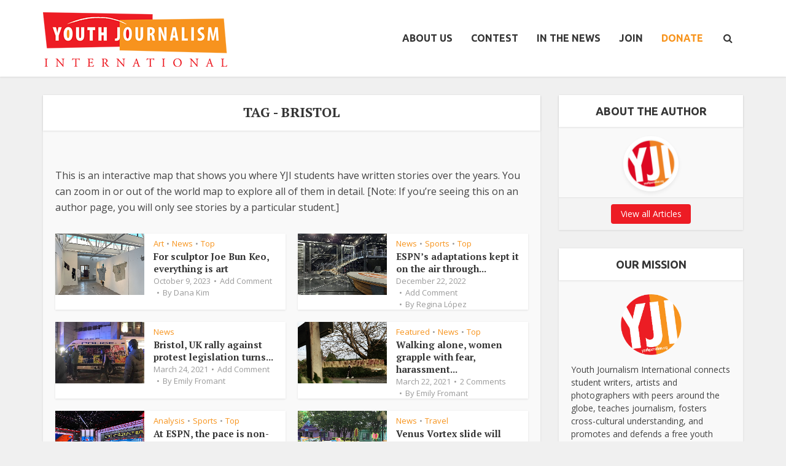

--- FILE ---
content_type: text/html; charset=UTF-8
request_url: https://youthjournalism.org/tag/bristol/
body_size: 34964
content:
<!DOCTYPE html>
<html lang="en-US" class="no-js no-svg">

<head>

<meta http-equiv="Content-Type" content="text/html; charset=UTF-8" />
<meta name="viewport" content="user-scalable=yes, width=device-width, initial-scale=1.0, maximum-scale=1, minimum-scale=1">
<link rel="profile" href="https://gmpg.org/xfn/11" />

<!-- Manifest added by SuperPWA - Progressive Web Apps Plugin For WordPress -->
<link rel="manifest" href="/superpwa-manifest-nginx.json">
<meta name="theme-color" content="#f0f0f0">
<!-- / SuperPWA.com -->
<meta name='robots' content='index, follow, max-image-preview:large, max-snippet:-1, max-video-preview:-1' />

            <script data-no-defer="1" data-ezscrex="false" data-cfasync="false" data-pagespeed-no-defer data-cookieconsent="ignore">
                var ctPublicFunctions = {"_ajax_nonce":"d1608e2135","_rest_nonce":"e099ed75eb","_ajax_url":"\/wp-admin\/admin-ajax.php","_rest_url":"https:\/\/youthjournalism.org\/wp-json\/","data__cookies_type":"native","data__ajax_type":"rest","data__bot_detector_enabled":0,"data__frontend_data_log_enabled":1,"cookiePrefix":"","wprocket_detected":false,"host_url":"youthjournalism.org","text__ee_click_to_select":"Click to select the whole data","text__ee_original_email":"The complete one is","text__ee_got_it":"Got it","text__ee_blocked":"Blocked","text__ee_cannot_connect":"Cannot connect","text__ee_cannot_decode":"Can not decode email. Unknown reason","text__ee_email_decoder":"CleanTalk email decoder","text__ee_wait_for_decoding":"The magic is on the way!","text__ee_decoding_process":"Please wait a few seconds while we decode the contact data."}
            </script>
        
            <script data-no-defer="1" data-ezscrex="false" data-cfasync="false" data-pagespeed-no-defer data-cookieconsent="ignore">
                var ctPublic = {"_ajax_nonce":"d1608e2135","settings__forms__check_internal":"0","settings__forms__check_external":"0","settings__forms__force_protection":0,"settings__forms__search_test":"1","settings__forms__wc_add_to_cart":0,"settings__data__bot_detector_enabled":0,"settings__sfw__anti_crawler":0,"blog_home":"https:\/\/youthjournalism.org\/","pixel__setting":"0","pixel__enabled":false,"pixel__url":null,"data__email_check_before_post":1,"data__email_check_exist_post":0,"data__cookies_type":"native","data__key_is_ok":true,"data__visible_fields_required":true,"wl_brandname":"Anti-Spam by CleanTalk","wl_brandname_short":"CleanTalk","ct_checkjs_key":1892327068,"emailEncoderPassKey":"590ae142800bb6ecd61bb8bdb7a34195","bot_detector_forms_excluded":"W10=","advancedCacheExists":false,"varnishCacheExists":false,"wc_ajax_add_to_cart":false}
            </script>
        
	<!-- This site is optimized with the Yoast SEO plugin v26.8 - https://yoast.com/product/yoast-seo-wordpress/ -->
	<title>Bristol Archives - Youth Journalism International</title>
	<link rel="canonical" href="https://youthjournalism.org/tag/bristol/" />
	<link rel="next" href="https://youthjournalism.org/tag/bristol/page/2/" />
	<meta property="og:locale" content="en_US" />
	<meta property="og:type" content="article" />
	<meta property="og:title" content="Bristol Archives - Youth Journalism International" />
	<meta property="og:url" content="https://youthjournalism.org/tag/bristol/" />
	<meta property="og:site_name" content="Youth Journalism International" />
	<meta name="twitter:card" content="summary_large_image" />
	<script type="application/ld+json" class="yoast-schema-graph">{"@context":"https://schema.org","@graph":[{"@type":"CollectionPage","@id":"https://youthjournalism.org/tag/bristol/","url":"https://youthjournalism.org/tag/bristol/","name":"Bristol Archives - Youth Journalism International","isPartOf":{"@id":"https://youthjournalism.org/#website"},"primaryImageOfPage":{"@id":"https://youthjournalism.org/tag/bristol/#primaryimage"},"image":{"@id":"https://youthjournalism.org/tag/bristol/#primaryimage"},"thumbnailUrl":"https://i0.wp.com/yji-wpom.sfo3.cdn.digitaloceanspaces.com/wp-content/uploads/2023/09/Joe-Keo.2-cover-maybe-Dana-Kim-reszd.jpg?fit=1800%2C920&ssl=1","breadcrumb":{"@id":"https://youthjournalism.org/tag/bristol/#breadcrumb"},"inLanguage":"en-US"},{"@type":"ImageObject","inLanguage":"en-US","@id":"https://youthjournalism.org/tag/bristol/#primaryimage","url":"https://i0.wp.com/yji-wpom.sfo3.cdn.digitaloceanspaces.com/wp-content/uploads/2023/09/Joe-Keo.2-cover-maybe-Dana-Kim-reszd.jpg?fit=1800%2C920&ssl=1","contentUrl":"https://i0.wp.com/yji-wpom.sfo3.cdn.digitaloceanspaces.com/wp-content/uploads/2023/09/Joe-Keo.2-cover-maybe-Dana-Kim-reszd.jpg?fit=1800%2C920&ssl=1","width":1800,"height":920,"caption":"Joe Bun Keo's sculpture \"on the line, online, inline, between the lines, and offline.\" (Dana Kim/YJI)"},{"@type":"BreadcrumbList","@id":"https://youthjournalism.org/tag/bristol/#breadcrumb","itemListElement":[{"@type":"ListItem","position":1,"name":"Home","item":"https://youthjournalism.org/"},{"@type":"ListItem","position":2,"name":"Bristol"}]},{"@type":"WebSite","@id":"https://youthjournalism.org/#website","url":"https://youthjournalism.org/","name":"Youth Journalism International","description":"Giving students a voice since 1994","potentialAction":[{"@type":"SearchAction","target":{"@type":"EntryPoint","urlTemplate":"https://youthjournalism.org/?s={search_term_string}"},"query-input":{"@type":"PropertyValueSpecification","valueRequired":true,"valueName":"search_term_string"}}],"inLanguage":"en-US"}]}</script>
	<!-- / Yoast SEO plugin. -->


<link rel='dns-prefetch' href='//maxcdn.bootstrapcdn.com' />
<link rel='dns-prefetch' href='//fonts.googleapis.com' />
<link rel='preconnect' href='//i0.wp.com' />
<link rel="alternate" type="application/rss+xml" title="Youth Journalism International &raquo; Feed" href="https://youthjournalism.org/feed/" />
<link rel="alternate" type="application/rss+xml" title="Youth Journalism International &raquo; Comments Feed" href="https://youthjournalism.org/comments/feed/" />
<link rel="alternate" type="application/rss+xml" title="Youth Journalism International &raquo; Bristol Tag Feed" href="https://youthjournalism.org/tag/bristol/feed/" />
<style id='wp-img-auto-sizes-contain-inline-css' type='text/css'>
img:is([sizes=auto i],[sizes^="auto," i]){contain-intrinsic-size:3000px 1500px}
/*# sourceURL=wp-img-auto-sizes-contain-inline-css */
</style>
<link rel='stylesheet' id='sbi_styles-css' href='https://youthjournalism.org/wp-content/plugins/instagram-feed/css/sbi-styles.min.css?ver=6.10.0' type='text/css' media='all' />
<style id='wp-emoji-styles-inline-css' type='text/css'>

	img.wp-smiley, img.emoji {
		display: inline !important;
		border: none !important;
		box-shadow: none !important;
		height: 1em !important;
		width: 1em !important;
		margin: 0 0.07em !important;
		vertical-align: -0.1em !important;
		background: none !important;
		padding: 0 !important;
	}
/*# sourceURL=wp-emoji-styles-inline-css */
</style>
<style id='wp-block-library-inline-css' type='text/css'>
:root{--wp-block-synced-color:#7a00df;--wp-block-synced-color--rgb:122,0,223;--wp-bound-block-color:var(--wp-block-synced-color);--wp-editor-canvas-background:#ddd;--wp-admin-theme-color:#007cba;--wp-admin-theme-color--rgb:0,124,186;--wp-admin-theme-color-darker-10:#006ba1;--wp-admin-theme-color-darker-10--rgb:0,107,160.5;--wp-admin-theme-color-darker-20:#005a87;--wp-admin-theme-color-darker-20--rgb:0,90,135;--wp-admin-border-width-focus:2px}@media (min-resolution:192dpi){:root{--wp-admin-border-width-focus:1.5px}}.wp-element-button{cursor:pointer}:root .has-very-light-gray-background-color{background-color:#eee}:root .has-very-dark-gray-background-color{background-color:#313131}:root .has-very-light-gray-color{color:#eee}:root .has-very-dark-gray-color{color:#313131}:root .has-vivid-green-cyan-to-vivid-cyan-blue-gradient-background{background:linear-gradient(135deg,#00d084,#0693e3)}:root .has-purple-crush-gradient-background{background:linear-gradient(135deg,#34e2e4,#4721fb 50%,#ab1dfe)}:root .has-hazy-dawn-gradient-background{background:linear-gradient(135deg,#faaca8,#dad0ec)}:root .has-subdued-olive-gradient-background{background:linear-gradient(135deg,#fafae1,#67a671)}:root .has-atomic-cream-gradient-background{background:linear-gradient(135deg,#fdd79a,#004a59)}:root .has-nightshade-gradient-background{background:linear-gradient(135deg,#330968,#31cdcf)}:root .has-midnight-gradient-background{background:linear-gradient(135deg,#020381,#2874fc)}:root{--wp--preset--font-size--normal:16px;--wp--preset--font-size--huge:42px}.has-regular-font-size{font-size:1em}.has-larger-font-size{font-size:2.625em}.has-normal-font-size{font-size:var(--wp--preset--font-size--normal)}.has-huge-font-size{font-size:var(--wp--preset--font-size--huge)}:root .has-text-align-center{text-align:center}:root .has-text-align-left{text-align:left}:root .has-text-align-right{text-align:right}.has-fit-text{white-space:nowrap!important}#end-resizable-editor-section{display:none}.aligncenter{clear:both}.items-justified-left{justify-content:flex-start}.items-justified-center{justify-content:center}.items-justified-right{justify-content:flex-end}.items-justified-space-between{justify-content:space-between}.screen-reader-text{word-wrap:normal!important;border:0;clip-path:inset(50%);height:1px;margin:-1px;overflow:hidden;padding:0;position:absolute;width:1px}.screen-reader-text:focus{background-color:#ddd;clip-path:none;color:#444;display:block;font-size:1em;height:auto;left:5px;line-height:normal;padding:15px 23px 14px;text-decoration:none;top:5px;width:auto;z-index:100000}html :where(.has-border-color){border-style:solid}html :where([style*=border-top-color]){border-top-style:solid}html :where([style*=border-right-color]){border-right-style:solid}html :where([style*=border-bottom-color]){border-bottom-style:solid}html :where([style*=border-left-color]){border-left-style:solid}html :where([style*=border-width]){border-style:solid}html :where([style*=border-top-width]){border-top-style:solid}html :where([style*=border-right-width]){border-right-style:solid}html :where([style*=border-bottom-width]){border-bottom-style:solid}html :where([style*=border-left-width]){border-left-style:solid}html :where(img[class*=wp-image-]){height:auto;max-width:100%}:where(figure){margin:0 0 1em}html :where(.is-position-sticky){--wp-admin--admin-bar--position-offset:var(--wp-admin--admin-bar--height,0px)}@media screen and (max-width:600px){html :where(.is-position-sticky){--wp-admin--admin-bar--position-offset:0px}}

/*# sourceURL=wp-block-library-inline-css */
</style><style id='global-styles-inline-css' type='text/css'>
:root{--wp--preset--aspect-ratio--square: 1;--wp--preset--aspect-ratio--4-3: 4/3;--wp--preset--aspect-ratio--3-4: 3/4;--wp--preset--aspect-ratio--3-2: 3/2;--wp--preset--aspect-ratio--2-3: 2/3;--wp--preset--aspect-ratio--16-9: 16/9;--wp--preset--aspect-ratio--9-16: 9/16;--wp--preset--color--black: #000000;--wp--preset--color--cyan-bluish-gray: #abb8c3;--wp--preset--color--white: #ffffff;--wp--preset--color--pale-pink: #f78da7;--wp--preset--color--vivid-red: #cf2e2e;--wp--preset--color--luminous-vivid-orange: #ff6900;--wp--preset--color--luminous-vivid-amber: #fcb900;--wp--preset--color--light-green-cyan: #7bdcb5;--wp--preset--color--vivid-green-cyan: #00d084;--wp--preset--color--pale-cyan-blue: #8ed1fc;--wp--preset--color--vivid-cyan-blue: #0693e3;--wp--preset--color--vivid-purple: #9b51e0;--wp--preset--color--vce-acc: #f7941d;--wp--preset--color--vce-meta: #9b9b9b;--wp--preset--color--vce-txt: #444444;--wp--preset--color--vce-bg: #ffffff;--wp--preset--color--vce-cat-0: ;--wp--preset--gradient--vivid-cyan-blue-to-vivid-purple: linear-gradient(135deg,rgb(6,147,227) 0%,rgb(155,81,224) 100%);--wp--preset--gradient--light-green-cyan-to-vivid-green-cyan: linear-gradient(135deg,rgb(122,220,180) 0%,rgb(0,208,130) 100%);--wp--preset--gradient--luminous-vivid-amber-to-luminous-vivid-orange: linear-gradient(135deg,rgb(252,185,0) 0%,rgb(255,105,0) 100%);--wp--preset--gradient--luminous-vivid-orange-to-vivid-red: linear-gradient(135deg,rgb(255,105,0) 0%,rgb(207,46,46) 100%);--wp--preset--gradient--very-light-gray-to-cyan-bluish-gray: linear-gradient(135deg,rgb(238,238,238) 0%,rgb(169,184,195) 100%);--wp--preset--gradient--cool-to-warm-spectrum: linear-gradient(135deg,rgb(74,234,220) 0%,rgb(151,120,209) 20%,rgb(207,42,186) 40%,rgb(238,44,130) 60%,rgb(251,105,98) 80%,rgb(254,248,76) 100%);--wp--preset--gradient--blush-light-purple: linear-gradient(135deg,rgb(255,206,236) 0%,rgb(152,150,240) 100%);--wp--preset--gradient--blush-bordeaux: linear-gradient(135deg,rgb(254,205,165) 0%,rgb(254,45,45) 50%,rgb(107,0,62) 100%);--wp--preset--gradient--luminous-dusk: linear-gradient(135deg,rgb(255,203,112) 0%,rgb(199,81,192) 50%,rgb(65,88,208) 100%);--wp--preset--gradient--pale-ocean: linear-gradient(135deg,rgb(255,245,203) 0%,rgb(182,227,212) 50%,rgb(51,167,181) 100%);--wp--preset--gradient--electric-grass: linear-gradient(135deg,rgb(202,248,128) 0%,rgb(113,206,126) 100%);--wp--preset--gradient--midnight: linear-gradient(135deg,rgb(2,3,129) 0%,rgb(40,116,252) 100%);--wp--preset--font-size--small: 13px;--wp--preset--font-size--medium: 20px;--wp--preset--font-size--large: 21px;--wp--preset--font-size--x-large: 42px;--wp--preset--font-size--normal: 16px;--wp--preset--font-size--huge: 28px;--wp--preset--spacing--20: 0.44rem;--wp--preset--spacing--30: 0.67rem;--wp--preset--spacing--40: 1rem;--wp--preset--spacing--50: 1.5rem;--wp--preset--spacing--60: 2.25rem;--wp--preset--spacing--70: 3.38rem;--wp--preset--spacing--80: 5.06rem;--wp--preset--shadow--natural: 6px 6px 9px rgba(0, 0, 0, 0.2);--wp--preset--shadow--deep: 12px 12px 50px rgba(0, 0, 0, 0.4);--wp--preset--shadow--sharp: 6px 6px 0px rgba(0, 0, 0, 0.2);--wp--preset--shadow--outlined: 6px 6px 0px -3px rgb(255, 255, 255), 6px 6px rgb(0, 0, 0);--wp--preset--shadow--crisp: 6px 6px 0px rgb(0, 0, 0);}:where(body) { margin: 0; }:where(.is-layout-flex){gap: 0.5em;}:where(.is-layout-grid){gap: 0.5em;}body .is-layout-flex{display: flex;}.is-layout-flex{flex-wrap: wrap;align-items: center;}.is-layout-flex > :is(*, div){margin: 0;}body .is-layout-grid{display: grid;}.is-layout-grid > :is(*, div){margin: 0;}body{padding-top: 0px;padding-right: 0px;padding-bottom: 0px;padding-left: 0px;}a:where(:not(.wp-element-button)){text-decoration: underline;}:root :where(.wp-element-button, .wp-block-button__link){background-color: #32373c;border-width: 0;color: #fff;font-family: inherit;font-size: inherit;font-style: inherit;font-weight: inherit;letter-spacing: inherit;line-height: inherit;padding-top: calc(0.667em + 2px);padding-right: calc(1.333em + 2px);padding-bottom: calc(0.667em + 2px);padding-left: calc(1.333em + 2px);text-decoration: none;text-transform: inherit;}.has-black-color{color: var(--wp--preset--color--black) !important;}.has-cyan-bluish-gray-color{color: var(--wp--preset--color--cyan-bluish-gray) !important;}.has-white-color{color: var(--wp--preset--color--white) !important;}.has-pale-pink-color{color: var(--wp--preset--color--pale-pink) !important;}.has-vivid-red-color{color: var(--wp--preset--color--vivid-red) !important;}.has-luminous-vivid-orange-color{color: var(--wp--preset--color--luminous-vivid-orange) !important;}.has-luminous-vivid-amber-color{color: var(--wp--preset--color--luminous-vivid-amber) !important;}.has-light-green-cyan-color{color: var(--wp--preset--color--light-green-cyan) !important;}.has-vivid-green-cyan-color{color: var(--wp--preset--color--vivid-green-cyan) !important;}.has-pale-cyan-blue-color{color: var(--wp--preset--color--pale-cyan-blue) !important;}.has-vivid-cyan-blue-color{color: var(--wp--preset--color--vivid-cyan-blue) !important;}.has-vivid-purple-color{color: var(--wp--preset--color--vivid-purple) !important;}.has-vce-acc-color{color: var(--wp--preset--color--vce-acc) !important;}.has-vce-meta-color{color: var(--wp--preset--color--vce-meta) !important;}.has-vce-txt-color{color: var(--wp--preset--color--vce-txt) !important;}.has-vce-bg-color{color: var(--wp--preset--color--vce-bg) !important;}.has-vce-cat-0-color{color: var(--wp--preset--color--vce-cat-0) !important;}.has-black-background-color{background-color: var(--wp--preset--color--black) !important;}.has-cyan-bluish-gray-background-color{background-color: var(--wp--preset--color--cyan-bluish-gray) !important;}.has-white-background-color{background-color: var(--wp--preset--color--white) !important;}.has-pale-pink-background-color{background-color: var(--wp--preset--color--pale-pink) !important;}.has-vivid-red-background-color{background-color: var(--wp--preset--color--vivid-red) !important;}.has-luminous-vivid-orange-background-color{background-color: var(--wp--preset--color--luminous-vivid-orange) !important;}.has-luminous-vivid-amber-background-color{background-color: var(--wp--preset--color--luminous-vivid-amber) !important;}.has-light-green-cyan-background-color{background-color: var(--wp--preset--color--light-green-cyan) !important;}.has-vivid-green-cyan-background-color{background-color: var(--wp--preset--color--vivid-green-cyan) !important;}.has-pale-cyan-blue-background-color{background-color: var(--wp--preset--color--pale-cyan-blue) !important;}.has-vivid-cyan-blue-background-color{background-color: var(--wp--preset--color--vivid-cyan-blue) !important;}.has-vivid-purple-background-color{background-color: var(--wp--preset--color--vivid-purple) !important;}.has-vce-acc-background-color{background-color: var(--wp--preset--color--vce-acc) !important;}.has-vce-meta-background-color{background-color: var(--wp--preset--color--vce-meta) !important;}.has-vce-txt-background-color{background-color: var(--wp--preset--color--vce-txt) !important;}.has-vce-bg-background-color{background-color: var(--wp--preset--color--vce-bg) !important;}.has-vce-cat-0-background-color{background-color: var(--wp--preset--color--vce-cat-0) !important;}.has-black-border-color{border-color: var(--wp--preset--color--black) !important;}.has-cyan-bluish-gray-border-color{border-color: var(--wp--preset--color--cyan-bluish-gray) !important;}.has-white-border-color{border-color: var(--wp--preset--color--white) !important;}.has-pale-pink-border-color{border-color: var(--wp--preset--color--pale-pink) !important;}.has-vivid-red-border-color{border-color: var(--wp--preset--color--vivid-red) !important;}.has-luminous-vivid-orange-border-color{border-color: var(--wp--preset--color--luminous-vivid-orange) !important;}.has-luminous-vivid-amber-border-color{border-color: var(--wp--preset--color--luminous-vivid-amber) !important;}.has-light-green-cyan-border-color{border-color: var(--wp--preset--color--light-green-cyan) !important;}.has-vivid-green-cyan-border-color{border-color: var(--wp--preset--color--vivid-green-cyan) !important;}.has-pale-cyan-blue-border-color{border-color: var(--wp--preset--color--pale-cyan-blue) !important;}.has-vivid-cyan-blue-border-color{border-color: var(--wp--preset--color--vivid-cyan-blue) !important;}.has-vivid-purple-border-color{border-color: var(--wp--preset--color--vivid-purple) !important;}.has-vce-acc-border-color{border-color: var(--wp--preset--color--vce-acc) !important;}.has-vce-meta-border-color{border-color: var(--wp--preset--color--vce-meta) !important;}.has-vce-txt-border-color{border-color: var(--wp--preset--color--vce-txt) !important;}.has-vce-bg-border-color{border-color: var(--wp--preset--color--vce-bg) !important;}.has-vce-cat-0-border-color{border-color: var(--wp--preset--color--vce-cat-0) !important;}.has-vivid-cyan-blue-to-vivid-purple-gradient-background{background: var(--wp--preset--gradient--vivid-cyan-blue-to-vivid-purple) !important;}.has-light-green-cyan-to-vivid-green-cyan-gradient-background{background: var(--wp--preset--gradient--light-green-cyan-to-vivid-green-cyan) !important;}.has-luminous-vivid-amber-to-luminous-vivid-orange-gradient-background{background: var(--wp--preset--gradient--luminous-vivid-amber-to-luminous-vivid-orange) !important;}.has-luminous-vivid-orange-to-vivid-red-gradient-background{background: var(--wp--preset--gradient--luminous-vivid-orange-to-vivid-red) !important;}.has-very-light-gray-to-cyan-bluish-gray-gradient-background{background: var(--wp--preset--gradient--very-light-gray-to-cyan-bluish-gray) !important;}.has-cool-to-warm-spectrum-gradient-background{background: var(--wp--preset--gradient--cool-to-warm-spectrum) !important;}.has-blush-light-purple-gradient-background{background: var(--wp--preset--gradient--blush-light-purple) !important;}.has-blush-bordeaux-gradient-background{background: var(--wp--preset--gradient--blush-bordeaux) !important;}.has-luminous-dusk-gradient-background{background: var(--wp--preset--gradient--luminous-dusk) !important;}.has-pale-ocean-gradient-background{background: var(--wp--preset--gradient--pale-ocean) !important;}.has-electric-grass-gradient-background{background: var(--wp--preset--gradient--electric-grass) !important;}.has-midnight-gradient-background{background: var(--wp--preset--gradient--midnight) !important;}.has-small-font-size{font-size: var(--wp--preset--font-size--small) !important;}.has-medium-font-size{font-size: var(--wp--preset--font-size--medium) !important;}.has-large-font-size{font-size: var(--wp--preset--font-size--large) !important;}.has-x-large-font-size{font-size: var(--wp--preset--font-size--x-large) !important;}.has-normal-font-size{font-size: var(--wp--preset--font-size--normal) !important;}.has-huge-font-size{font-size: var(--wp--preset--font-size--huge) !important;}
/*# sourceURL=global-styles-inline-css */
</style>

<style id='classic-theme-styles-inline-css' type='text/css'>
.wp-block-button__link{background-color:#32373c;border-radius:9999px;box-shadow:none;color:#fff;font-size:1.125em;padding:calc(.667em + 2px) calc(1.333em + 2px);text-decoration:none}.wp-block-file__button{background:#32373c;color:#fff}.wp-block-accordion-heading{margin:0}.wp-block-accordion-heading__toggle{background-color:inherit!important;color:inherit!important}.wp-block-accordion-heading__toggle:not(:focus-visible){outline:none}.wp-block-accordion-heading__toggle:focus,.wp-block-accordion-heading__toggle:hover{background-color:inherit!important;border:none;box-shadow:none;color:inherit;padding:var(--wp--preset--spacing--20,1em) 0;text-decoration:none}.wp-block-accordion-heading__toggle:focus-visible{outline:auto;outline-offset:0}
/*# sourceURL=https://youthjournalism.org/wp-content/plugins/gutenberg/build/styles/block-library/classic.min.css */
</style>
<link rel='stylesheet' id='cleantalk-public-css-css' href='https://youthjournalism.org/wp-content/plugins/cleantalk-spam-protect/css/cleantalk-public.min.css?ver=6.70.1_1767795995' type='text/css' media='all' />
<link rel='stylesheet' id='cleantalk-email-decoder-css-css' href='https://youthjournalism.org/wp-content/plugins/cleantalk-spam-protect/css/cleantalk-email-decoder.min.css?ver=6.70.1_1767795995' type='text/css' media='all' />
<link rel='stylesheet' id='contact-form-7-css' href='https://youthjournalism.org/wp-content/plugins/contact-form-7/includes/css/styles.css?ver=6.1.4' type='text/css' media='all' />
<link rel='stylesheet' id='mks_shortcodes_simple_line_icons-css' href='https://youthjournalism.org/wp-content/plugins/meks-flexible-shortcodes/css/simple-line/simple-line-icons.css?ver=1.3.8' type='text/css' media='screen' />
<link rel='stylesheet' id='mks_shortcodes_css-css' href='https://youthjournalism.org/wp-content/plugins/meks-flexible-shortcodes/css/style.css?ver=1.3.8' type='text/css' media='screen' />
<link rel='stylesheet' id='ppress-frontend-css' href='https://youthjournalism.org/wp-content/plugins/wp-user-avatar/assets/css/frontend.min.css?ver=4.16.8' type='text/css' media='all' />
<link rel='stylesheet' id='ppress-flatpickr-css' href='https://youthjournalism.org/wp-content/plugins/wp-user-avatar/assets/flatpickr/flatpickr.min.css?ver=4.16.8' type='text/css' media='all' />
<link rel='stylesheet' id='ppress-select2-css' href='https://youthjournalism.org/wp-content/plugins/wp-user-avatar/assets/select2/select2.min.css?ver=6.9' type='text/css' media='all' />
<link rel='stylesheet' id='cff-css' href='https://youthjournalism.org/wp-content/plugins/custom-facebook-feed/assets/css/cff-style.min.css?ver=4.3.4' type='text/css' media='all' />
<link rel='stylesheet' id='sb-font-awesome-css' href='https://maxcdn.bootstrapcdn.com/font-awesome/4.7.0/css/font-awesome.min.css?ver=6.9' type='text/css' media='all' />
<link rel='stylesheet' id='vce-fonts-css' href='https://fonts.googleapis.com/css2?family=Open%20Sans:wght@400&#038;family=PT%20Serif:wght@700&#038;family=Ubuntu:wght@700' type='text/css' media='all' />
<link rel='stylesheet' id='vce-style-css' href='https://youthjournalism.org/wp-content/themes/voice/assets/css/min.css?ver=3.0.3' type='text/css' media='all' />
<style id='vce-style-inline-css' type='text/css'>
body, button, input, select, textarea {font-size: 1.6rem;}.vce-single .entry-headline p{font-size: 2.2rem;}.main-navigation a{font-size: 1.6rem;}.sidebar .widget-title{font-size: 1.8rem;}.sidebar .widget, .vce-lay-c .entry-content, .vce-lay-h .entry-content {font-size: 1.4rem;}.vce-featured-link-article{font-size: 5.2rem;}.vce-featured-grid-big.vce-featured-grid .vce-featured-link-article{font-size: 3.4rem;}.vce-featured-grid .vce-featured-link-article{font-size: 2.2rem;}h1 { font-size: 4.5rem; }h2 { font-size: 4.0rem; }h3 { font-size: 3.5rem; }h4 { font-size: 2.5rem; }h5 { font-size: 2.0rem; }h6 { font-size: 1.8rem; }.comment-reply-title, .main-box-title{font-size: 2.2rem;}h1.entry-title{font-size: 4.5rem;}.vce-lay-a .entry-title a{font-size: 3.4rem;}.vce-lay-b .entry-title{font-size: 2.4rem;}.vce-lay-c .entry-title, .vce-sid-none .vce-lay-c .entry-title{font-size: 2.2rem;}.vce-lay-d .entry-title{font-size: 1.5rem;}.vce-lay-e .entry-title{font-size: 1.4rem;}.vce-lay-f .entry-title{font-size: 1.4rem;}.vce-lay-g .entry-title a, .vce-lay-g .entry-title a:hover{font-size: 3.0rem;}.vce-lay-h .entry-title{font-size: 2.4rem;}.entry-meta div,.entry-meta div a,.vce-lay-g .meta-item,.vce-lay-c .meta-item{font-size: 1.4rem;}.vce-lay-d .meta-category a,.vce-lay-d .entry-meta div,.vce-lay-d .entry-meta div a,.vce-lay-e .entry-meta div,.vce-lay-e .entry-meta div a,.vce-lay-e .fn,.vce-lay-e .meta-item{font-size: 1.3rem;}body {background-color:#f0f0f0;}body,.mks_author_widget h3,.site-description,.meta-category a,textarea {font-family: 'Open Sans';font-weight: 400;}h1,h2,h3,h4,h5,h6,blockquote,.vce-post-link,.site-title,.site-title a,.main-box-title,.comment-reply-title,.entry-title a,.vce-single .entry-headline p,.vce-prev-next-link,.author-title,.mks_pullquote,.widget_rss ul li .rsswidget,#bbpress-forums .bbp-forum-title,#bbpress-forums .bbp-topic-permalink {font-family: 'PT Serif';font-weight: 700;}.main-navigation a,.sidr a{font-family: 'Ubuntu';font-weight: 700;}.vce-single .entry-content,.vce-single .entry-headline,.vce-single .entry-footer,.vce-share-bar {width: 600px;}.vce-lay-a .lay-a-content{width: 600px;max-width: 600px;}.vce-page .entry-content,.vce-page .entry-title-page {width: 600px;}.vce-sid-none .vce-single .entry-content,.vce-sid-none .vce-single .entry-headline,.vce-sid-none .vce-single .entry-footer {width: 600px;}.vce-sid-none .vce-page .entry-content,.vce-sid-none .vce-page .entry-title-page,.error404 .entry-content {width: 600px;max-width: 600px;}body, button, input, select, textarea{color: #444444;}h1,h2,h3,h4,h5,h6,.entry-title a,.prev-next-nav a,#bbpress-forums .bbp-forum-title, #bbpress-forums .bbp-topic-permalink,.woocommerce ul.products li.product .price .amount{color: #353535;}a,.entry-title a:hover,.vce-prev-next-link:hover,.vce-author-links a:hover,.required,.error404 h4,.prev-next-nav a:hover,#bbpress-forums .bbp-forum-title:hover, #bbpress-forums .bbp-topic-permalink:hover,.woocommerce ul.products li.product h3:hover,.woocommerce ul.products li.product h3:hover mark,.main-box-title a:hover{color: #f7941d;}.vce-square,.vce-main-content .mejs-controls .mejs-time-rail .mejs-time-current,button,input[type="button"],input[type="reset"],input[type="submit"],.vce-button,.pagination-wapper a,#vce-pagination .next.page-numbers,#vce-pagination .prev.page-numbers,#vce-pagination .page-numbers,#vce-pagination .page-numbers.current,.vce-link-pages a,#vce-pagination a,.vce-load-more a,.vce-slider-pagination .owl-nav > div,.vce-mega-menu-posts-wrap .owl-nav > div,.comment-reply-link:hover,.vce-featured-section a,.vce-lay-g .vce-featured-info .meta-category a,.vce-404-menu a,.vce-post.sticky .meta-image:before,#vce-pagination .page-numbers:hover,#bbpress-forums .bbp-pagination .current,#bbpress-forums .bbp-pagination a:hover,.woocommerce #respond input#submit,.woocommerce a.button,.woocommerce button.button,.woocommerce input.button,.woocommerce ul.products li.product .added_to_cart,.woocommerce #respond input#submit:hover,.woocommerce a.button:hover,.woocommerce button.button:hover,.woocommerce input.button:hover,.woocommerce ul.products li.product .added_to_cart:hover,.woocommerce #respond input#submit.alt,.woocommerce a.button.alt,.woocommerce button.button.alt,.woocommerce input.button.alt,.woocommerce #respond input#submit.alt:hover, .woocommerce a.button.alt:hover, .woocommerce button.button.alt:hover, .woocommerce input.button.alt:hover,.woocommerce span.onsale,.woocommerce .widget_price_filter .ui-slider .ui-slider-range,.woocommerce .widget_price_filter .ui-slider .ui-slider-handle,.comments-holder .navigation .page-numbers.current,.vce-lay-a .vce-read-more:hover,.vce-lay-c .vce-read-more:hover,body div.wpforms-container-full .wpforms-form input[type=submit], body div.wpforms-container-full .wpforms-form button[type=submit], body div.wpforms-container-full .wpforms-form .wpforms-page-button,body div.wpforms-container-full .wpforms-form input[type=submit]:hover, body div.wpforms-container-full .wpforms-form button[type=submit]:hover, body div.wpforms-container-full .wpforms-form .wpforms-page-button:hover,.wp-block-search__button {background-color: #f7941d;}#vce-pagination .page-numbers,.comments-holder .navigation .page-numbers{background: transparent;color: #f7941d;border: 1px solid #f7941d;}.comments-holder .navigation .page-numbers:hover{background: #f7941d;border: 1px solid #f7941d;}.bbp-pagination-links a{background: transparent;color: #f7941d;border: 1px solid #f7941d !important;}#vce-pagination .page-numbers.current,.bbp-pagination-links span.current,.comments-holder .navigation .page-numbers.current{border: 1px solid #f7941d;}.widget_categories .cat-item:before,.widget_categories .cat-item .count{background: #f7941d;}.comment-reply-link,.vce-lay-a .vce-read-more,.vce-lay-c .vce-read-more{border: 1px solid #f7941d;}.entry-meta div,.entry-meta-count,.entry-meta div a,.comment-metadata a,.meta-category span,.meta-author-wrapped,.wp-caption .wp-caption-text,.widget_rss .rss-date,.sidebar cite,.site-footer cite,.sidebar .vce-post-list .entry-meta div,.sidebar .vce-post-list .entry-meta div a,.sidebar .vce-post-list .fn,.sidebar .vce-post-list .fn a,.site-footer .vce-post-list .entry-meta div,.site-footer .vce-post-list .entry-meta div a,.site-footer .vce-post-list .fn,.site-footer .vce-post-list .fn a,#bbpress-forums .bbp-topic-started-by,#bbpress-forums .bbp-topic-started-in,#bbpress-forums .bbp-forum-info .bbp-forum-content,#bbpress-forums p.bbp-topic-meta,span.bbp-admin-links a,.bbp-reply-post-date,#bbpress-forums li.bbp-header,#bbpress-forums li.bbp-footer,.woocommerce .woocommerce-result-count,.woocommerce .product_meta{color: #9b9b9b;}.main-box-title, .comment-reply-title, .main-box-head{background: #ffffff;color: #353535;}.main-box-title a{color: #353535;}.sidebar .widget .widget-title a{color: #353535;}.main-box,.comment-respond,.prev-next-nav{background: #f9f9f9;}.vce-post,ul.comment-list > li.comment,.main-box-single,.ie8 .vce-single,#disqus_thread,.vce-author-card,.vce-author-card .vce-content-outside,.mks-bredcrumbs-container,ul.comment-list > li.pingback{background: #ffffff;}.mks_tabs.horizontal .mks_tab_nav_item.active{border-bottom: 1px solid #ffffff;}.mks_tabs.horizontal .mks_tab_item,.mks_tabs.vertical .mks_tab_nav_item.active,.mks_tabs.horizontal .mks_tab_nav_item.active{background: #ffffff;}.mks_tabs.vertical .mks_tab_nav_item.active{border-right: 1px solid #ffffff;}#vce-pagination,.vce-slider-pagination .owl-controls,.vce-content-outside,.comments-holder .navigation{background: #f3f3f3;}.sidebar .widget-title{background: #ffffff;color: #353535;}.sidebar .widget{background: #f9f9f9;}.sidebar .widget,.sidebar .widget li a,.sidebar .mks_author_widget h3 a,.sidebar .mks_author_widget h3,.sidebar .vce-search-form .vce-search-input,.sidebar .vce-search-form .vce-search-input:focus{color: #444444;}.sidebar .widget li a:hover,.sidebar .widget a,.widget_nav_menu li.menu-item-has-children:hover:after,.widget_pages li.page_item_has_children:hover:after{color: #ed1c24;}.sidebar .tagcloud a {border: 1px solid #ed1c24;}.sidebar .mks_author_link,.sidebar .tagcloud a:hover,.sidebar .mks_themeforest_widget .more,.sidebar button,.sidebar input[type="button"],.sidebar input[type="reset"],.sidebar input[type="submit"],.sidebar .vce-button,.sidebar .bbp_widget_login .button{background-color: #ed1c24;}.sidebar .mks_author_widget .mks_autor_link_wrap,.sidebar .mks_themeforest_widget .mks_read_more,.widget .meks-instagram-follow-link {background: #f3f3f3;}.sidebar #wp-calendar caption,.sidebar .recentcomments,.sidebar .post-date,.sidebar #wp-calendar tbody{color: rgba(68,68,68,0.7);}.site-footer{background: #353535;}.site-footer .widget-title{color: #ffffff;}.site-footer,.site-footer .widget,.site-footer .widget li a,.site-footer .mks_author_widget h3 a,.site-footer .mks_author_widget h3,.site-footer .vce-search-form .vce-search-input,.site-footer .vce-search-form .vce-search-input:focus{color: #f9f9f9;}.site-footer .widget li a:hover,.site-footer .widget a,.site-info a{color: #f7941d;}.site-footer .tagcloud a {border: 1px solid #f7941d;}.site-footer .mks_author_link,.site-footer .mks_themeforest_widget .more,.site-footer button,.site-footer input[type="button"],.site-footer input[type="reset"],.site-footer input[type="submit"],.site-footer .vce-button,.site-footer .tagcloud a:hover{background-color: #f7941d;}.site-footer #wp-calendar caption,.site-footer .recentcomments,.site-footer .post-date,.site-footer #wp-calendar tbody,.site-footer .site-info{color: rgba(249,249,249,0.7);}.top-header,.top-nav-menu li .sub-menu{background: #353535;}.top-header,.top-header a{color: #c9c9c9;}.top-header .vce-search-form .vce-search-input,.top-header .vce-search-input:focus,.top-header .vce-search-submit{color: #c9c9c9;}.top-header .vce-search-form .vce-search-input::-webkit-input-placeholder { color: #c9c9c9;}.top-header .vce-search-form .vce-search-input:-moz-placeholder { color: #c9c9c9;}.top-header .vce-search-form .vce-search-input::-moz-placeholder { color: #c9c9c9;}.top-header .vce-search-form .vce-search-input:-ms-input-placeholder { color: #c9c9c9;}.header-1-wrapper{height: 125px;padding-top: 30px;}.header-2-wrapper,.header-3-wrapper{height: 125px;}.header-2-wrapper .site-branding,.header-3-wrapper .site-branding{top: 30px;left: 0px;}.site-title a, .site-title a:hover{color: #232323;}.site-description{color: #aaaaaa;}.main-header{background-color: #ffffff;}.header-bottom-wrapper{background: #fcfcfc;}.vce-header-ads{margin: 17px 0;}.header-3-wrapper .nav-menu > li > a{padding: 52px 15px;}.header-sticky,.sidr{background: rgba(255,255,255,0.95);}.ie8 .header-sticky{background: #ffffff;}.main-navigation a,.nav-menu .vce-mega-menu > .sub-menu > li > a,.sidr li a,.vce-menu-parent{color: #353535;}.nav-menu > li:hover > a,.nav-menu > .current_page_item > a,.nav-menu > .current-menu-item > a,.nav-menu > .current-menu-ancestor > a,.main-navigation a.vce-item-selected,.main-navigation ul ul li:hover > a,.nav-menu ul .current-menu-item a,.nav-menu ul .current_page_item a,.vce-menu-parent:hover,.sidr li a:hover,.sidr li.sidr-class-current_page_item > a,.main-navigation li.current-menu-item.fa:before,.vce-responsive-nav{color: #ed1c24;}#sidr-id-vce_main_navigation_menu .soc-nav-menu li a:hover {color: #c9c9c9;}.nav-menu > li:hover > a,.nav-menu > .current_page_item > a,.nav-menu > .current-menu-item > a,.nav-menu > .current-menu-ancestor > a,.main-navigation a.vce-item-selected,.main-navigation ul ul,.header-sticky .nav-menu > .current_page_item:hover > a,.header-sticky .nav-menu > .current-menu-item:hover > a,.header-sticky .nav-menu > .current-menu-ancestor:hover > a,.header-sticky .main-navigation a.vce-item-selected:hover{background-color: #ffffff;}.search-header-wrap ul {border-top: 2px solid #ed1c24;}.vce-cart-icon a.vce-custom-cart span,.sidr-class-vce-custom-cart .sidr-class-vce-cart-count {background: #ed1c24;font-family: 'Open Sans';}.vce-border-top .main-box-title{border-top: 2px solid #f7941d;}.tagcloud a:hover,.sidebar .widget .mks_author_link,.sidebar .widget.mks_themeforest_widget .more,.site-footer .widget .mks_author_link,.site-footer .widget.mks_themeforest_widget .more,.vce-lay-g .entry-meta div,.vce-lay-g .fn,.vce-lay-g .fn a{color: #FFF;}.vce-featured-header .vce-featured-header-background{opacity: 0.5}.vce-featured-grid .vce-featured-header-background,.vce-post-big .vce-post-img:after,.vce-post-slider .vce-post-img:after{opacity: 0.5}.vce-featured-grid .owl-item:hover .vce-grid-text .vce-featured-header-background,.vce-post-big li:hover .vce-post-img:after,.vce-post-slider li:hover .vce-post-img:after {opacity: 0.8}.vce-featured-grid.vce-featured-grid-big .vce-featured-header-background,.vce-post-big .vce-post-img:after,.vce-post-slider .vce-post-img:after{opacity: 0.5}.vce-featured-grid.vce-featured-grid-big .owl-item:hover .vce-grid-text .vce-featured-header-background,.vce-post-big li:hover .vce-post-img:after,.vce-post-slider li:hover .vce-post-img:after {opacity: 0.8}#back-top {background: #323232}.sidr input[type=text]{background: rgba(53,53,53,0.1);color: rgba(53,53,53,0.5);}.is-style-solid-color{background-color: #f7941d;color: #ffffff;}.wp-block-image figcaption{color: #9b9b9b;}.wp-block-cover .wp-block-cover-image-text, .wp-block-cover .wp-block-cover-text, .wp-block-cover h2, .wp-block-cover-image .wp-block-cover-image-text, .wp-block-cover-image .wp-block-cover-text, .wp-block-cover-image h2,p.has-drop-cap:not(:focus)::first-letter,p.wp-block-subhead{font-family: 'PT Serif';font-weight: 700;}.wp-block-cover .wp-block-cover-image-text, .wp-block-cover .wp-block-cover-text, .wp-block-cover h2, .wp-block-cover-image .wp-block-cover-image-text, .wp-block-cover-image .wp-block-cover-text, .wp-block-cover-image h2{font-size: 2.5rem;}p.wp-block-subhead{font-size: 2.2rem;}.wp-block-button__link{background: #f7941d}.wp-block-search .wp-block-search__button{color: #ffffff}.meta-image:hover a img,.vce-lay-h .img-wrap:hover .meta-image > img,.img-wrp:hover img,.vce-gallery-big:hover img,.vce-gallery .gallery-item:hover img,.wp-block-gallery .blocks-gallery-item:hover img,.vce_posts_widget .vce-post-big li:hover img,.vce-featured-grid .owl-item:hover img,.vce-post-img:hover img,.mega-menu-img:hover img{-webkit-transform: scale(1.1);-moz-transform: scale(1.1);-o-transform: scale(1.1);-ms-transform: scale(1.1);transform: scale(1.1);}.has-small-font-size{ font-size: 1.2rem;}.has-large-font-size{ font-size: 1.9rem;}.has-huge-font-size{ font-size: 2.3rem;}@media(min-width: 671px){.has-small-font-size{ font-size: 1.3rem;}.has-normal-font-size{ font-size: 1.6rem;}.has-large-font-size{ font-size: 2.1rem;}.has-huge-font-size{ font-size: 2.8rem;}}.has-vce-acc-background-color{ background-color: #f7941d;}.has-vce-acc-color{ color: #f7941d;}.has-vce-meta-background-color{ background-color: #9b9b9b;}.has-vce-meta-color{ color: #9b9b9b;}.has-vce-txt-background-color{ background-color: #444444;}.has-vce-txt-color{ color: #444444;}.has-vce-bg-background-color{ background-color: #ffffff;}.has-vce-bg-color{ color: #ffffff;}.has-vce-cat-0-background-color{ background-color: ;}.has-vce-cat-0-color{ color: ;}.nav-menu li a{text-transform: uppercase;}.main-box-title{text-transform: uppercase;}.sidebar .widget-title{text-transform: uppercase;}.site-footer .widget-title{text-transform: uppercase;}
/*# sourceURL=vce-style-inline-css */
</style>
<link rel='stylesheet' id='vce_child_load_scripts-css' href='https://youthjournalism.org/wp-content/themes/voice-child/style.css?ver=2.6.1' type='text/css' media='screen' />
<link rel='stylesheet' id='meks-ads-widget-css' href='https://youthjournalism.org/wp-content/plugins/meks-easy-ads-widget/css/style.css?ver=2.0.9' type='text/css' media='all' />
<link rel='stylesheet' id='meks_instagram-widget-styles-css' href='https://youthjournalism.org/wp-content/plugins/meks-easy-instagram-widget/css/widget.css?ver=6.9' type='text/css' media='all' />
<link rel='stylesheet' id='meks-flickr-widget-css' href='https://youthjournalism.org/wp-content/plugins/meks-simple-flickr-widget/css/style.css?ver=1.3' type='text/css' media='all' />
<link rel='stylesheet' id='meks-author-widget-css' href='https://youthjournalism.org/wp-content/plugins/meks-smart-author-widget/css/style.css?ver=1.1.5' type='text/css' media='all' />
<link rel='stylesheet' id='meks-social-widget-css' href='https://youthjournalism.org/wp-content/plugins/meks-smart-social-widget/css/style.css?ver=1.6.5' type='text/css' media='all' />
<link rel='stylesheet' id='meks-themeforest-widget-css' href='https://youthjournalism.org/wp-content/plugins/meks-themeforest-smart-widget/css/style.css?ver=1.6' type='text/css' media='all' />
<link rel='stylesheet' id='meks_ess-main-css' href='https://youthjournalism.org/wp-content/plugins/meks-easy-social-share/assets/css/main.css?ver=1.3' type='text/css' media='all' />
<script type="text/javascript" async src="https://youthjournalism.org/wp-content/plugins/burst-statistics/assets/js/timeme/timeme.min.js?ver=1768405563" id="burst-timeme-js"></script>
<script type="text/javascript" async src="https://youthjournalism.org/wp-content/uploads/burst/js/burst.min.js?ver=1769117321" id="burst-js"></script>
<script type="text/javascript" src="https://youthjournalism.org/wp-content/plugins/cleantalk-spam-protect/js/apbct-public-bundle_gathering.min.js?ver=6.70.1_1767795995" id="apbct-public-bundle_gathering.min-js-js"></script>
<script type="text/javascript" src="https://youthjournalism.org/wp-includes/js/jquery/jquery.min.js?ver=3.7.1" id="jquery-core-js"></script>
<script type="text/javascript" src="https://youthjournalism.org/wp-includes/js/jquery/jquery-migrate.min.js?ver=3.4.1" id="jquery-migrate-js"></script>
<script type="text/javascript" src="https://youthjournalism.org/wp-content/plugins/twitter-tweets/js/weblizar-fronend-twitter-tweets.js?ver=1" id="wl-weblizar-fronend-twitter-tweets-js"></script>
<script type="text/javascript" src="https://youthjournalism.org/wp-content/plugins/wp-user-avatar/assets/flatpickr/flatpickr.min.js?ver=4.16.8" id="ppress-flatpickr-js"></script>
<script type="text/javascript" src="https://youthjournalism.org/wp-content/plugins/wp-user-avatar/assets/select2/select2.min.js?ver=4.16.8" id="ppress-select2-js"></script>
<link rel="https://api.w.org/" href="https://youthjournalism.org/wp-json/" /><link rel="alternate" title="JSON" type="application/json" href="https://youthjournalism.org/wp-json/wp/v2/tags/2155" /><link rel="EditURI" type="application/rsd+xml" title="RSD" href="https://youthjournalism.org/xmlrpc.php?rsd" />
<meta name="generator" content="WordPress 6.9" />
<meta name="generator" content="Redux 4.5.10" /><style type="text/css">.recentcomments a{display:inline !important;padding:0 !important;margin:0 !important;}</style>      <meta name="onesignal" content="wordpress-plugin"/>
            <script>

      window.OneSignalDeferred = window.OneSignalDeferred || [];

      OneSignalDeferred.push(function(OneSignal) {
        var oneSignal_options = {};
        window._oneSignalInitOptions = oneSignal_options;

        oneSignal_options['serviceWorkerParam'] = { scope: '/' };
oneSignal_options['serviceWorkerPath'] = 'OneSignalSDKWorker.js.php';

        OneSignal.Notifications.setDefaultUrl("https://youthjournalism.org");

        oneSignal_options['wordpress'] = true;
oneSignal_options['appId'] = '47a973a9-365c-4b48-99e3-61fb1d741539';
oneSignal_options['allowLocalhostAsSecureOrigin'] = true;
oneSignal_options['welcomeNotification'] = { };
oneSignal_options['welcomeNotification']['title'] = "";
oneSignal_options['welcomeNotification']['message'] = "";
oneSignal_options['path'] = "https://youthjournalism.org/wp-content/plugins/onesignal-free-web-push-notifications/sdk_files/";
oneSignal_options['safari_web_id'] = "web.onesignal.auto.6a2e4cfc-4f7f-4e0a-b787-2d0bd3e78806";
oneSignal_options['persistNotification'] = false;
oneSignal_options['promptOptions'] = { };
oneSignal_options['notifyButton'] = { };
oneSignal_options['notifyButton']['enable'] = true;
oneSignal_options['notifyButton']['position'] = 'bottom-right';
oneSignal_options['notifyButton']['theme'] = 'default';
oneSignal_options['notifyButton']['size'] = 'medium';
oneSignal_options['notifyButton']['showCredit'] = false;
              OneSignal.init(window._oneSignalInitOptions);
              OneSignal.Slidedown.promptPush()      });

      function documentInitOneSignal() {
        var oneSignal_elements = document.getElementsByClassName("OneSignal-prompt");

        var oneSignalLinkClickHandler = function(event) { OneSignal.Notifications.requestPermission(); event.preventDefault(); };        for(var i = 0; i < oneSignal_elements.length; i++)
          oneSignal_elements[i].addEventListener('click', oneSignalLinkClickHandler, false);
      }

      if (document.readyState === 'complete') {
           documentInitOneSignal();
      }
      else {
           window.addEventListener("load", function(event){
               documentInitOneSignal();
          });
      }
    </script>
<link rel="icon" href="https://i0.wp.com/yji-wpom.sfo3.cdn.digitaloceanspaces.com/wp-content/uploads/2017/10/apple-touch-icon-144x144.png?fit=32%2C32&#038;ssl=1" sizes="32x32" />
<link rel="icon" href="https://i0.wp.com/yji-wpom.sfo3.cdn.digitaloceanspaces.com/wp-content/uploads/2017/10/apple-touch-icon-144x144.png?fit=144%2C144&#038;ssl=1" sizes="192x192" />
<link rel="apple-touch-icon" href="https://i0.wp.com/yji-wpom.sfo3.cdn.digitaloceanspaces.com/wp-content/uploads/2017/10/apple-touch-icon-144x144.png?fit=144%2C144&#038;ssl=1" />
<meta name="msapplication-TileImage" content="https://i0.wp.com/yji-wpom.sfo3.cdn.digitaloceanspaces.com/wp-content/uploads/2017/10/apple-touch-icon-144x144.png?fit=144%2C144&#038;ssl=1" />
		<style type="text/css" id="wp-custom-css">
			.sidebar .widget-title {font-family:'Ubuntu', sans-serif; font-weight:600;}
.entry-header {margin-top:10px;}
.sidebar .widget .mks_button {font-weight:bold;margin-left:auto;margin-right:auto;}
.home #main-wrapper {margin-top:-30px;}
.nav-menu .donate a {color:#f7941d;}
.vce-post-img {display:none;}
.vce_posts_widget .vce-post-list .vce-post-link {font-size:16px;}
.yji-icon {width: 100%; text-align:center; margin-bottom:10px;}
.yji-icon img {width:40%;}
.center .mks_button {width:100%; text-align:center;}
.main-header .site-title{margin-top:-10px;}
.entry-meta .meta-item.author span {text-transform:capitalize;}
.facetwp-facet-locations_map {
	flex: 1;
}
.sidebar .vce_posts_widget .featured_image_sidebar {
	display: none;
}
.sidebar .vce_posts_widget .vce-post-list .vce-posts-wrap {
	width: 100%;
	float: none;
}
.sidr-class-vce-search-form .sidr-class-apbct_special_field,
.sidr-class-vce-search-form .sidr-class-apbct_special_field.sidr-class-apbct__email_id__search_form,
.sidr-class-vce-search-form .sidr-class-apbct_special_field.sidr-class-apbct__email_id__search_form {
	display: none;
}		</style>
		</head>

<body class="archive tag tag-bristol tag-2155 wp-embed-responsive wp-theme-voice wp-child-theme-voice-child vce-sid-right voice-v_3_0_3 voice-child" data-burst_id="2155" data-burst_type="tag">

<div id="vce-main">

<header id="header" class="main-header">
<div class="container header-main-area header-3-wrapper">	
		<div class="vce-res-nav">
	<a class="vce-responsive-nav" href="#sidr-main"><i class="fa fa-bars"></i></a>
</div>
<div class="site-branding">
	<span class="site-title"><a href="https://youthjournalism.org/" rel="home" class="has-logo"><picture class="vce-logo"><source media="(min-width: 1024px)" srcset="https://yji-wpom.sfo3.cdn.digitaloceanspaces.com/wp-content/uploads/2017/11/YJI-300px.png, https://yji-wpom.sfo3.cdn.digitaloceanspaces.com/wp-content/uploads/2017/11/YJI-600px.png 2x"><source srcset="https://yji-wpom.sfo3.cdn.digitaloceanspaces.com/wp-content/uploads/2017/10/YJI-232px.png, https://yji-wpom.sfo3.cdn.digitaloceanspaces.com/wp-content/uploads/2017/10/YJI-464px.png 2x"><img src="https://yji-wpom.sfo3.cdn.digitaloceanspaces.com/wp-content/uploads/2017/11/YJI-300px.png" alt="Youth Journalism International"></picture></a></span></div>
		<nav id="site-navigation" class="main-navigation" role="navigation">
	<ul id="vce_main_navigation_menu" class="nav-menu"><li id="menu-item-15904" class="menu-item menu-item-type-post_type menu-item-object-page menu-item-15904"><a href="https://youthjournalism.org/ensuring-the-future-of-news-2/">About Us</a><li id="menu-item-15905" class="menu-item menu-item-type-post_type menu-item-object-page menu-item-15905"><a href="https://youthjournalism.org/contest/">Contest</a><li id="menu-item-16269" class="menu-item menu-item-type-post_type menu-item-object-page menu-item-16269"><a href="https://youthjournalism.org/in-the-news-2/">In The News</a><li id="menu-item-485" class="menu-item menu-item-type-post_type menu-item-object-page menu-item-485"><a href="https://youthjournalism.org/join/">Join</a><li id="menu-item-489" class="donate menu-item menu-item-type-post_type menu-item-object-page menu-item-489"><a href="https://youthjournalism.org/donate/">Donate</a><li class="search-header-wrap"><a class="search_header" href="javascript:void(0)"><i class="fa fa-search"></i></a><ul class="search-header-form-ul"><li><form apbct-form-sign="native_search" class="vce-search-form" action="https://youthjournalism.org/" method="get">
	<input name="s" class="vce-search-input" size="20" type="text" value="Type here to search..." onfocus="(this.value == 'Type here to search...') && (this.value = '')" onblur="(this.value == '') && (this.value = 'Type here to search...')" placeholder="Type here to search..." />
		<button type="submit" class="vce-search-submit"><i class="fa fa-search"></i></button> 
<input
                    class="apbct_special_field apbct_email_id__search_form"
                    name="apbct__email_id__search_form"
                    aria-label="apbct__label_id__search_form"
                    type="text" size="30" maxlength="200" autocomplete="off"
                    value=""
                /><input
                   id="apbct_submit_id__search_form" 
                   class="apbct_special_field apbct__email_id__search_form"
                   name="apbct__label_id__search_form"
                   aria-label="apbct_submit_name__search_form"
                   type="submit"
                   size="30"
                   maxlength="200"
                   value="25882"
               /></form></li></ul></li></ul></nav></div></header>


<div id="main-wrapper">


	

<div id="content" class="container site-content">

				
	<div id="primary" class="vce-main-content">
		
		<div class="main-box">

			
	<div class="main-box-head">
		<h1 class="main-box-title">Tag - Bristol</h1>
			</div>

			<div class="main-box-inside">
			
							
				
				<div class="facetwp-facet facetwp-facet-locations_map facetwp-type-map" data-name="locations_map" data-type="map"></div>				<p>This is an interactive map that shows you where YJI students have written stories over the years. You can zoom in or out of the world map to explore all of them in detail. [Note: If you&#8217;re seeing this on an author page, you will only see stories by a particular student.]

                <div class="facetwp-template">
                    <div class="vce-loop-wrap">

                        <!--fwp-loop-->

                            <article class="vce-post vce-lay-d post-50604 post type-post status-publish format-standard has-post-thumbnail hentry category-art category-news category-top tag-art tag-artist tag-asian tag-bristol tag-cambodia tag-cartoons tag-community tag-connecticut tag-culture tag-family tag-oregon tag-portland tag-sculpture">
	
 		 	<div class="meta-image">			
			<a href="https://youthjournalism.org/for-sculptor-joe-bun-keo-everything-is-art/" title="For sculptor Joe Bun Keo, everything is art">
				<img width="145" height="100" src="https://yji-wpom.sfo3.cdn.digitaloceanspaces.com/wp-content/uploads/2023/09/Joe-Keo.2-cover-maybe-Dana-Kim-reszd-145x100.jpg" class="attachment-vce-lay-d size-vce-lay-d wp-post-image" alt="" srcset="https://yji-wpom.sfo3.cdn.digitaloceanspaces.com/wp-content/uploads/2023/09/Joe-Keo.2-cover-maybe-Dana-Kim-reszd.jpg 145w, https://yji-wpom.sfo3.cdn.digitaloceanspaces.com/wp-content/uploads/2023/09/Joe-Keo.2-cover-maybe-Dana-Kim-reszd.jpg 380w, https://yji-wpom.sfo3.cdn.digitaloceanspaces.com/wp-content/uploads/2023/09/Joe-Keo.2-cover-maybe-Dana-Kim-reszd.jpg 290w, https://yji-wpom.sfo3.cdn.digitaloceanspaces.com/wp-content/uploads/2023/09/Joe-Keo.2-cover-maybe-Dana-Kim-reszd.jpg 435w" sizes="(max-width: 145px) 100vw, 145px" />							</a>
		</div>
		

	<header class="entry-header">
					<span class="meta-category"><a href="https://youthjournalism.org/category/art/" class="category-1414">Art</a> <span>&bull;</span> <a href="https://youthjournalism.org/category/news/" class="category-121">News</a> <span>&bull;</span> <a href="https://youthjournalism.org/category/top/" class="category-4002">Top</a></span>
				<h2 class="entry-title"><a href="https://youthjournalism.org/for-sculptor-joe-bun-keo-everything-is-art/" title="For sculptor Joe Bun Keo, everything is art">For sculptor Joe Bun Keo, everything is art</a></h2>
		<div class="entry-meta"><div class="meta-item date"><span class="updated">October 9, 2023</span></div><div class="meta-item comments"><a href="https://youthjournalism.org/for-sculptor-joe-bun-keo-everything-is-art/#respond">Add Comment</a></div><div class="meta-item author"><span>by<span class="vcard author">
										<span class="fn">
											<a href="https://youthjournalism.org/author/dana-kim/">Dana Kim</a>
										</span>
									</span></span></div></div>	</header>

</article>
                            
                        
                            <article class="vce-post vce-lay-d post-48283 post type-post status-publish format-standard has-post-thumbnail hentry category-news category-sports category-top tag-bristol tag-broadcasting tag-business tag-connecticut tag-coronavirus tag-covid-19 tag-health tag-journalism tag-media tag-pandemic tag-sports tag-television tag-u-s-a">
	
 		 	<div class="meta-image">			
			<a href="https://youthjournalism.org/espns-adaptations-kept-it-on-the-air-through-the-pandemic/" title="ESPN&#8217;s adaptations kept it on the air through the pandemic">
				<img width="145" height="100" src="https://yji-wpom.sfo3.cdn.digitaloceanspaces.com/wp-content/uploads/2022/12/ESPN-studio-Regina-2022.-145x100.jpeg" class="attachment-vce-lay-d size-vce-lay-d wp-post-image" alt="" srcset="https://yji-wpom.sfo3.cdn.digitaloceanspaces.com/wp-content/uploads/2022/12/ESPN-studio-Regina-2022..jpeg 145w, https://yji-wpom.sfo3.cdn.digitaloceanspaces.com/wp-content/uploads/2022/12/ESPN-studio-Regina-2022..jpeg 380w, https://yji-wpom.sfo3.cdn.digitaloceanspaces.com/wp-content/uploads/2022/12/ESPN-studio-Regina-2022..jpeg 290w, https://yji-wpom.sfo3.cdn.digitaloceanspaces.com/wp-content/uploads/2022/12/ESPN-studio-Regina-2022..jpeg 435w" sizes="(max-width: 145px) 100vw, 145px" />							</a>
		</div>
		

	<header class="entry-header">
					<span class="meta-category"><a href="https://youthjournalism.org/category/news/" class="category-121">News</a> <span>&bull;</span> <a href="https://youthjournalism.org/category/news/sports/" class="category-888">Sports</a> <span>&bull;</span> <a href="https://youthjournalism.org/category/top/" class="category-4002">Top</a></span>
				<h2 class="entry-title"><a href="https://youthjournalism.org/espns-adaptations-kept-it-on-the-air-through-the-pandemic/" title="ESPN&#8217;s adaptations kept it on the air through the pandemic">ESPN&#8217;s adaptations kept it on the air through...</a></h2>
		<div class="entry-meta"><div class="meta-item date"><span class="updated">December 22, 2022</span></div><div class="meta-item comments"><a href="https://youthjournalism.org/espns-adaptations-kept-it-on-the-air-through-the-pandemic/#respond">Add Comment</a></div><div class="meta-item author"><span>by<span class="vcard author">
										<span class="fn">
											<a href="https://youthjournalism.org/author/regina-lopez/">Regina López</a>
										</span>
									</span></span></div></div>	</header>

</article>
                            
                        
                            <article class="vce-post vce-lay-d post-40962 post type-post status-publish format-standard has-post-thumbnail hentry category-news tag-bristol tag-civil-rights tag-demonstration tag-england tag-europe tag-police tag-protest tag-uk">
	
 		 	<div class="meta-image">			
			<a href="https://youthjournalism.org/bristol-uk-rally-against-protest-legislation-turns-ugly/" title="Bristol, UK rally against protest legislation turns ugly">
				<img width="145" height="100" src="https://yji-wpom.sfo3.cdn.digitaloceanspaces.com/wp-content/uploads/2021/03/UK-protest-vandalised-police-car-provided-by-Elsie-King-145x100.jpeg" class="attachment-vce-lay-d size-vce-lay-d wp-post-image" alt="" srcset="https://yji-wpom.sfo3.cdn.digitaloceanspaces.com/wp-content/uploads/2021/03/UK-protest-vandalised-police-car-provided-by-Elsie-King.jpeg 145w, https://yji-wpom.sfo3.cdn.digitaloceanspaces.com/wp-content/uploads/2021/03/UK-protest-vandalised-police-car-provided-by-Elsie-King.jpeg 380w, https://yji-wpom.sfo3.cdn.digitaloceanspaces.com/wp-content/uploads/2021/03/UK-protest-vandalised-police-car-provided-by-Elsie-King.jpeg 290w, https://yji-wpom.sfo3.cdn.digitaloceanspaces.com/wp-content/uploads/2021/03/UK-protest-vandalised-police-car-provided-by-Elsie-King.jpeg 435w" sizes="(max-width: 145px) 100vw, 145px" />							</a>
		</div>
		

	<header class="entry-header">
					<span class="meta-category"><a href="https://youthjournalism.org/category/news/" class="category-121">News</a></span>
				<h2 class="entry-title"><a href="https://youthjournalism.org/bristol-uk-rally-against-protest-legislation-turns-ugly/" title="Bristol, UK rally against protest legislation turns ugly">Bristol, UK rally against protest legislation turns...</a></h2>
		<div class="entry-meta"><div class="meta-item date"><span class="updated">March 24, 2021</span></div><div class="meta-item comments"><a href="https://youthjournalism.org/bristol-uk-rally-against-protest-legislation-turns-ugly/#respond">Add Comment</a></div><div class="meta-item author"><span>by<span class="vcard author">
										<span class="fn">
											<a href="https://youthjournalism.org/author/emily-fromant/">Emily Fromant</a>
										</span>
									</span></span></div></div>	</header>

</article>
                            
                        
                            <article class="vce-post vce-lay-d post-40934 post type-post status-publish format-standard has-post-thumbnail hentry category-donotmiss category-news category-top tag-bristol tag-europe tag-gender tag-human-rights tag-sexual-assault tag-women tag-womens-rights-2">
	
 		 	<div class="meta-image">			
			<a href="https://youthjournalism.org/walking-alone-women-grapple-with-fear-harassment-violence/" title="Walking alone, women grapple with fear, harassment, violence">
				<img width="145" height="100" src="https://yji-wpom.sfo3.cdn.digitaloceanspaces.com/wp-content/uploads/2021/03/Violence-against-women-Emily-Fromant-145x100.jpeg" class="attachment-vce-lay-d size-vce-lay-d wp-post-image" alt="" loading="lazy" srcset="https://yji-wpom.sfo3.cdn.digitaloceanspaces.com/wp-content/uploads/2021/03/Violence-against-women-Emily-Fromant.jpeg 145w, https://yji-wpom.sfo3.cdn.digitaloceanspaces.com/wp-content/uploads/2021/03/Violence-against-women-Emily-Fromant.jpeg 380w, https://yji-wpom.sfo3.cdn.digitaloceanspaces.com/wp-content/uploads/2021/03/Violence-against-women-Emily-Fromant.jpeg 290w, https://yji-wpom.sfo3.cdn.digitaloceanspaces.com/wp-content/uploads/2021/03/Violence-against-women-Emily-Fromant.jpeg 435w" sizes="auto, (max-width: 145px) 100vw, 145px" />							</a>
		</div>
		

	<header class="entry-header">
					<span class="meta-category"><a href="https://youthjournalism.org/category/donotmiss/" class="category-3980">Featured</a> <span>&bull;</span> <a href="https://youthjournalism.org/category/news/" class="category-121">News</a> <span>&bull;</span> <a href="https://youthjournalism.org/category/top/" class="category-4002">Top</a></span>
				<h2 class="entry-title"><a href="https://youthjournalism.org/walking-alone-women-grapple-with-fear-harassment-violence/" title="Walking alone, women grapple with fear, harassment, violence">Walking alone, women grapple with fear, harassment...</a></h2>
		<div class="entry-meta"><div class="meta-item date"><span class="updated">March 22, 2021</span></div><div class="meta-item comments"><a href="https://youthjournalism.org/walking-alone-women-grapple-with-fear-harassment-violence/#comments">2 Comments</a></div><div class="meta-item author"><span>by<span class="vcard author">
										<span class="fn">
											<a href="https://youthjournalism.org/author/emily-fromant/">Emily Fromant</a>
										</span>
									</span></span></div></div>	</header>

</article>
                            
                        
                            <article class="vce-post vce-lay-d post-33762 post type-post status-publish format-standard has-post-thumbnail hentry category-analysis category-sports category-top tag-bristol tag-connecticut tag-espn tag-journalism tag-media tag-social-media tag-sports tag-united-states tag-work">
	
 		 	<div class="meta-image">			
			<a href="https://youthjournalism.org/at-espn-the-pace-is-non-stop/" title="At ESPN, the pace is non-stop">
				<img width="145" height="100" src="https://yji-wpom.sfo3.cdn.digitaloceanspaces.com/wp-content/uploads/2019/11/ESPN-studio.2-OwenF-2019-145x100.jpg" class="attachment-vce-lay-d size-vce-lay-d wp-post-image" alt="" loading="lazy" srcset="https://yji-wpom.sfo3.cdn.digitaloceanspaces.com/wp-content/uploads/2019/11/ESPN-studio.2-OwenF-2019.jpg 145w, https://yji-wpom.sfo3.cdn.digitaloceanspaces.com/wp-content/uploads/2019/11/ESPN-studio.2-OwenF-2019.jpg 380w, https://yji-wpom.sfo3.cdn.digitaloceanspaces.com/wp-content/uploads/2019/11/ESPN-studio.2-OwenF-2019.jpg 290w, https://yji-wpom.sfo3.cdn.digitaloceanspaces.com/wp-content/uploads/2019/11/ESPN-studio.2-OwenF-2019.jpg 435w" sizes="auto, (max-width: 145px) 100vw, 145px" />							</a>
		</div>
		

	<header class="entry-header">
					<span class="meta-category"><a href="https://youthjournalism.org/category/news/analysis/" class="category-1645">Analysis</a> <span>&bull;</span> <a href="https://youthjournalism.org/category/news/sports/" class="category-888">Sports</a> <span>&bull;</span> <a href="https://youthjournalism.org/category/top/" class="category-4002">Top</a></span>
				<h2 class="entry-title"><a href="https://youthjournalism.org/at-espn-the-pace-is-non-stop/" title="At ESPN, the pace is non-stop">At ESPN, the pace is non-stop</a></h2>
		<div class="entry-meta"><div class="meta-item date"><span class="updated">November 4, 2019</span></div><div class="meta-item comments"><a href="https://youthjournalism.org/at-espn-the-pace-is-non-stop/#respond">Add Comment</a></div><div class="meta-item author"><span>by<span class="vcard author">
										<span class="fn">
											<a href="https://youthjournalism.org/author/owen-ferguson/">Owen Ferguson</a>
										</span>
									</span></span></div></div>	</header>

</article>
                            
                        
                            <article class="vce-post vce-lay-d post-32957 post type-post status-publish format-standard has-post-thumbnail hentry category-news category-travel tag-amusement-park tag-bristol tag-connecticut tag-lake-compounce tag-safety tag-theme-park tag-travel">
	
 		 	<div class="meta-image">			
			<a href="https://youthjournalism.org/venus-vortex-slide-will-swallow-swimmers-at-lake-compounce/" title="Venus Vortex slide will swallow swimmers at Lake Compounce">
				<img width="145" height="100" src="https://yji-wpom.sfo3.cdn.digitaloceanspaces.com/wp-content/uploads/2019/10/Lake-Compounce-Venus-Vortex-display-Joanna-Koter-145x100.jpg" class="attachment-vce-lay-d size-vce-lay-d wp-post-image" alt="" loading="lazy" srcset="https://yji-wpom.sfo3.cdn.digitaloceanspaces.com/wp-content/uploads/2019/10/Lake-Compounce-Venus-Vortex-display-Joanna-Koter.jpg 145w, https://yji-wpom.sfo3.cdn.digitaloceanspaces.com/wp-content/uploads/2019/10/Lake-Compounce-Venus-Vortex-display-Joanna-Koter.jpg 380w, https://yji-wpom.sfo3.cdn.digitaloceanspaces.com/wp-content/uploads/2019/10/Lake-Compounce-Venus-Vortex-display-Joanna-Koter.jpg 290w, https://yji-wpom.sfo3.cdn.digitaloceanspaces.com/wp-content/uploads/2019/10/Lake-Compounce-Venus-Vortex-display-Joanna-Koter.jpg 435w" sizes="auto, (max-width: 145px) 100vw, 145px" />							</a>
		</div>
		

	<header class="entry-header">
					<span class="meta-category"><a href="https://youthjournalism.org/category/news/" class="category-121">News</a> <span>&bull;</span> <a href="https://youthjournalism.org/category/travel/" class="category-693">Travel</a></span>
				<h2 class="entry-title"><a href="https://youthjournalism.org/venus-vortex-slide-will-swallow-swimmers-at-lake-compounce/" title="Venus Vortex slide will swallow swimmers at Lake Compounce">Venus Vortex slide will swallow swimmers at Lake...</a></h2>
		<div class="entry-meta"><div class="meta-item date"><span class="updated">October 19, 2019</span></div><div class="meta-item comments"><a href="https://youthjournalism.org/venus-vortex-slide-will-swallow-swimmers-at-lake-compounce/#respond">Add Comment</a></div><div class="meta-item author"><span>by<span class="vcard author">
										<span class="fn">
											<a href="https://youthjournalism.org/author/selvaganeshamoorthi-balakrishnan/">Selvaganeshamoorthi Balakrishnan</a>, 
										</span>
									</span><span class="vcard author">
										<span class="fn">
											<a href="https://youthjournalism.org/author/joanna-koter/">Joanna Koter</a>
										</span>
									</span></span></div></div>	</header>

</article>
                            
                        
                            <article class="vce-post vce-lay-d post-31470 post type-post status-publish format-standard has-post-thumbnail hentry category-news category-top tag-bristol tag-college tag-connecticut tag-espn tag-sports">
	
 		 	<div class="meta-image">			
			<a href="https://youthjournalism.org/espn-serves-up-more-college-sports-on-new-acc-network/" title="ESPN serves up more college sports on new ACC Network">
				<img width="145" height="100" src="https://yji-wpom.sfo3.cdn.digitaloceanspaces.com/wp-content/uploads/2019/08/espn-acc-netwrok-145x100.jpg" class="attachment-vce-lay-d size-vce-lay-d wp-post-image" alt="" loading="lazy" srcset="https://yji-wpom.sfo3.cdn.digitaloceanspaces.com/wp-content/uploads/2019/08/espn-acc-netwrok.jpg 145w, https://yji-wpom.sfo3.cdn.digitaloceanspaces.com/wp-content/uploads/2019/08/espn-acc-netwrok.jpg 380w, https://yji-wpom.sfo3.cdn.digitaloceanspaces.com/wp-content/uploads/2019/08/espn-acc-netwrok.jpg 290w, https://yji-wpom.sfo3.cdn.digitaloceanspaces.com/wp-content/uploads/2019/08/espn-acc-netwrok.jpg 435w" sizes="auto, (max-width: 145px) 100vw, 145px" />							</a>
		</div>
		

	<header class="entry-header">
					<span class="meta-category"><a href="https://youthjournalism.org/category/news/" class="category-121">News</a> <span>&bull;</span> <a href="https://youthjournalism.org/category/top/" class="category-4002">Top</a></span>
				<h2 class="entry-title"><a href="https://youthjournalism.org/espn-serves-up-more-college-sports-on-new-acc-network/" title="ESPN serves up more college sports on new ACC Network">ESPN serves up more college sports on new ACC Network</a></h2>
		<div class="entry-meta"><div class="meta-item date"><span class="updated">August 22, 2019</span></div><div class="meta-item comments"><a href="https://youthjournalism.org/espn-serves-up-more-college-sports-on-new-acc-network/#respond">Add Comment</a></div><div class="meta-item author"><span>by<span class="vcard author">
										<span class="fn">
											<a href="https://youthjournalism.org/author/justin-hern/">Justin Hern</a>
										</span>
									</span></span></div></div>	</header>

</article>
                            
                        
                            <article class="vce-post vce-lay-d post-29589 post type-post status-publish format-standard has-post-thumbnail hentry category-perspective category-top tag-bristol tag-connecticut tag-culture tag-faith tag-gay-rights tag-human-rights tag-lgbtq tag-marriage tag-religion">
	
 		 	<div class="meta-image">			
			<a href="https://youthjournalism.org/my-methodist-church-suddenly-feels-less-like-a-family/" title="My Methodist church suddenly feels less like a family">
				<img width="145" height="100" src="https://yji-wpom.sfo3.cdn.digitaloceanspaces.com/wp-content/uploads/2019/03/UMC-interfaith-service-Luke-145x100.png" class="attachment-vce-lay-d size-vce-lay-d wp-post-image" alt="" loading="lazy" srcset="https://yji-wpom.sfo3.cdn.digitaloceanspaces.com/wp-content/uploads/2019/03/UMC-interfaith-service-Luke.png 145w, https://yji-wpom.sfo3.cdn.digitaloceanspaces.com/wp-content/uploads/2019/03/UMC-interfaith-service-Luke.png 380w, https://yji-wpom.sfo3.cdn.digitaloceanspaces.com/wp-content/uploads/2019/03/UMC-interfaith-service-Luke.png 290w, https://yji-wpom.sfo3.cdn.digitaloceanspaces.com/wp-content/uploads/2019/03/UMC-interfaith-service-Luke.png 435w" sizes="auto, (max-width: 145px) 100vw, 145px" />							</a>
		</div>
		

	<header class="entry-header">
					<span class="meta-category"><a href="https://youthjournalism.org/category/perspective/" class="category-1898">Perspective</a> <span>&bull;</span> <a href="https://youthjournalism.org/category/top/" class="category-4002">Top</a></span>
				<h2 class="entry-title"><a href="https://youthjournalism.org/my-methodist-church-suddenly-feels-less-like-a-family/" title="My Methodist church suddenly feels less like a family">My Methodist church suddenly feels less like a family</a></h2>
		<div class="entry-meta"><div class="meta-item date"><span class="updated">March 4, 2019</span></div><div class="meta-item comments"><a href="https://youthjournalism.org/my-methodist-church-suddenly-feels-less-like-a-family/#respond">Add Comment</a></div><div class="meta-item author"><span>by<span class="vcard author">
										<span class="fn">
											<a href="https://youthjournalism.org/author/luke-ashworth/">Luke Ashworth</a>
										</span>
									</span></span></div></div>	</header>

</article>
                            
                        
                    </div>
                </div>
                
                <div class="facetwp-pager"></div>
			
			</div>

		</div>

	</div>

		<aside id="sidebar" class="sidebar right">
		<div id="mks_author_widget-3" class="widget mks_author_widget"><h4 class="widget-title">About the Author</h4>
	<a href="https://youthjournalism.org/author/"><img alt='' src='https://i0.wp.com/yji-wpom.sfo3.cdn.digitaloceanspaces.com/wp-content/uploads/2017/10/apple-touch-icon-144x144.png?fit=90%2C90&#038;ssl=1' srcset='https://i0.wp.com/yji-wpom.sfo3.cdn.digitaloceanspaces.com/wp-content/uploads/2017/10/apple-touch-icon-144x144.png?fit=144%2C144&#038;ssl=1 2x' class='avatar avatar-90 photo' height='90' width='90' loading='lazy' decoding='async'/></a>	
  <h3></h3>
			
	<div class="mks_autor_link_wrap"><a href="https://youthjournalism.org/author/" class="mks_author_link">View all Articles</a></div>

</div><div id="custom_html-3" class="widget_text widget widget_custom_html"><h4 class="widget-title">Our Mission</h4><div class="textwidget custom-html-widget"><div class="yji-icon">
<img data-recalc-dims="1" src="https://i0.wp.com/yji-wpom.sfo3.cdn.digitaloceanspaces.com/wp-content/uploads/2017/11/YJI-icon.png?w=810&#038;ssl=1" />
</div><p>Youth Journalism International connects student writers, artists and photographers with peers around the globe, teaches journalism, fosters cross-cultural understanding, and promotes and defends a free youth press.</p>
<div class="center">
<a class="mks_button mks_button_medium rounded" href="/donate/" target="_self" style="color: #FFFFFF; background-color: #dd3333">You Can Help</a>
</div></div></div><div id="text-6" class="widget widget_text"><h4 class="widget-title">Universal Declaration of Human Rights</h4>			<div class="textwidget"><p>&#8220;Everyone has the right to freedom of opinion and expression; this right includes freedom to hold opinions without interference and to seek, receive and impart information and ideas through any media and regardless of frontiers.&#8221; &#8211; Article 19</p>
</div>
		</div><div id="vce_posts_widget-3" class="widget vce_posts_widget"><h4 class="widget-title">Featured Posts</h4>
		
		<ul class="vce-post-list" data-autoplay="">

			
		 		<li>
		 					 			
		 			<a href="https://youthjournalism.org/bulgaria-facing-big-changes-after-government-collapse/" class="featured_image_sidebar" title="Bulgaria facing big changes after government collapse"><span class="vce-post-img"><img width="145" height="100" src="https://yji-wpom.sfo3.cdn.digitaloceanspaces.com/wp-content/uploads/2026/01/P2026-01-20-YJI-protest-in-Sofia-Bulgaria-by-Kornelia-T-cropped-RSZD-145x100.jpg" class="attachment-vce-lay-d size-vce-lay-d wp-post-image" alt="" decoding="async" loading="lazy" srcset="https://yji-wpom.sfo3.cdn.digitaloceanspaces.com/wp-content/uploads/2026/01/P2026-01-20-YJI-protest-in-Sofia-Bulgaria-by-Kornelia-T-cropped-RSZD.jpg 145w, https://yji-wpom.sfo3.cdn.digitaloceanspaces.com/wp-content/uploads/2026/01/P2026-01-20-YJI-protest-in-Sofia-Bulgaria-by-Kornelia-T-cropped-RSZD.jpg 380w, https://yji-wpom.sfo3.cdn.digitaloceanspaces.com/wp-content/uploads/2026/01/P2026-01-20-YJI-protest-in-Sofia-Bulgaria-by-Kornelia-T-cropped-RSZD.jpg 290w, https://yji-wpom.sfo3.cdn.digitaloceanspaces.com/wp-content/uploads/2026/01/P2026-01-20-YJI-protest-in-Sofia-Bulgaria-by-Kornelia-T-cropped-RSZD.jpg 435w" sizes="auto, (max-width: 145px) 100vw, 145px" /></span></a>
		 			<div class="vce-posts-wrap">
		 							 			<a href="https://youthjournalism.org/bulgaria-facing-big-changes-after-government-collapse/" title="Bulgaria facing big changes after government collapse" class="vce-post-link">Bulgaria facing big changes after government collapse</a>
			 						 				<div class="entry-meta"><div class="meta-item author"><span>by<span class="vcard author">
										<span class="fn">
											<a href="https://youthjournalism.org/author/kornelia-tomaszewicz/">Kornelia Tomaszewicz</a>
										</span>
									</span></span></div></div>
			 					 			</div>
		 		</li>
			
		 		<li>
		 					 			
		 			<a href="https://youthjournalism.org/expert-warns-of-impact-of-trumps-greenland-threats/" class="featured_image_sidebar" title="Expert warns of impact of Trump&#8217;s Greenland threats"><span class="vce-post-img"><img width="145" height="100" src="https://yji-wpom.sfo3.cdn.digitaloceanspaces.com/wp-content/uploads/2026/01/P2026-01-21-YJI-UK-and-Danish-guy-meet-in-Copenhagen-Noah-145x100.jpg" class="attachment-vce-lay-d size-vce-lay-d wp-post-image" alt="" decoding="async" loading="lazy" srcset="https://yji-wpom.sfo3.cdn.digitaloceanspaces.com/wp-content/uploads/2026/01/P2026-01-21-YJI-UK-and-Danish-guy-meet-in-Copenhagen-Noah.jpg 145w, https://yji-wpom.sfo3.cdn.digitaloceanspaces.com/wp-content/uploads/2026/01/P2026-01-21-YJI-UK-and-Danish-guy-meet-in-Copenhagen-Noah.jpg 380w, https://yji-wpom.sfo3.cdn.digitaloceanspaces.com/wp-content/uploads/2026/01/P2026-01-21-YJI-UK-and-Danish-guy-meet-in-Copenhagen-Noah.jpg 290w, https://yji-wpom.sfo3.cdn.digitaloceanspaces.com/wp-content/uploads/2026/01/P2026-01-21-YJI-UK-and-Danish-guy-meet-in-Copenhagen-Noah.jpg 435w" sizes="auto, (max-width: 145px) 100vw, 145px" /></span></a>
		 			<div class="vce-posts-wrap">
		 							 			<a href="https://youthjournalism.org/expert-warns-of-impact-of-trumps-greenland-threats/" title="Expert warns of impact of Trump&#8217;s Greenland threats" class="vce-post-link">Expert warns of impact of Trump&#8217;s Greenland...</a>
			 						 				<div class="entry-meta"><div class="meta-item author"><span>by<span class="vcard author">
										<span class="fn">
											<a href="https://youthjournalism.org/author/noah-haynes/">Noah Haynes</a>
										</span>
									</span></span></div></div>
			 					 			</div>
		 		</li>
			
		 		<li>
		 					 			
		 			<a href="https://youthjournalism.org/mlk-day-message-fear-can-lead-to-courage-and-action/" class="featured_image_sidebar" title="MLK Day message: Fear can lead to courage and action"><span class="vce-post-img"><img width="145" height="100" src="https://yji-wpom.sfo3.cdn.digitaloceanspaces.com/wp-content/uploads/2026/01/P2026-01-19-YJI-MLK-day-at-Bates.1-cropped-145x100.jpg" class="attachment-vce-lay-d size-vce-lay-d wp-post-image" alt="" decoding="async" loading="lazy" srcset="https://yji-wpom.sfo3.cdn.digitaloceanspaces.com/wp-content/uploads/2026/01/P2026-01-19-YJI-MLK-day-at-Bates.1-cropped.jpg 145w, https://yji-wpom.sfo3.cdn.digitaloceanspaces.com/wp-content/uploads/2026/01/P2026-01-19-YJI-MLK-day-at-Bates.1-cropped.jpg 380w, https://yji-wpom.sfo3.cdn.digitaloceanspaces.com/wp-content/uploads/2026/01/P2026-01-19-YJI-MLK-day-at-Bates.1-cropped.jpg 290w, https://yji-wpom.sfo3.cdn.digitaloceanspaces.com/wp-content/uploads/2026/01/P2026-01-19-YJI-MLK-day-at-Bates.1-cropped.jpg 435w" sizes="auto, (max-width: 145px) 100vw, 145px" /></span></a>
		 			<div class="vce-posts-wrap">
		 							 			<a href="https://youthjournalism.org/mlk-day-message-fear-can-lead-to-courage-and-action/" title="MLK Day message: Fear can lead to courage and action" class="vce-post-link">MLK Day message: Fear can lead to courage and action</a>
			 						 				<div class="entry-meta"><div class="meta-item author"><span>by<span class="vcard author">
										<span class="fn">
											<a href="https://youthjournalism.org/author/carlos-fra-nero/">Carlos Fra-Nero</a>, 
										</span>
									</span><span class="vcard author">
										<span class="fn">
											<a href="https://youthjournalism.org/author/lina-schulenkorf/">Lina Marie Schulenkorf</a>
										</span>
									</span></span></div></div>
			 					 			</div>
		 		</li>
			
		 		<li>
		 					 			
		 			<a href="https://youthjournalism.org/northern-lights-over-germany/" class="featured_image_sidebar" title="Northern Lights over Germany"><span class="vce-post-img"><img width="145" height="100" src="https://yji-wpom.sfo3.cdn.digitaloceanspaces.com/wp-content/uploads/2026/01/P2026-01-19-YJI-northern-lights-over-germany-Milana-145x100.jpeg" class="attachment-vce-lay-d size-vce-lay-d wp-post-image" alt="" decoding="async" loading="lazy" srcset="https://yji-wpom.sfo3.cdn.digitaloceanspaces.com/wp-content/uploads/2026/01/P2026-01-19-YJI-northern-lights-over-germany-Milana.jpeg 145w, https://yji-wpom.sfo3.cdn.digitaloceanspaces.com/wp-content/uploads/2026/01/P2026-01-19-YJI-northern-lights-over-germany-Milana.jpeg 380w, https://yji-wpom.sfo3.cdn.digitaloceanspaces.com/wp-content/uploads/2026/01/P2026-01-19-YJI-northern-lights-over-germany-Milana.jpeg 290w, https://yji-wpom.sfo3.cdn.digitaloceanspaces.com/wp-content/uploads/2026/01/P2026-01-19-YJI-northern-lights-over-germany-Milana.jpeg 435w" sizes="auto, (max-width: 145px) 100vw, 145px" /></span></a>
		 			<div class="vce-posts-wrap">
		 							 			<a href="https://youthjournalism.org/northern-lights-over-germany/" title="Northern Lights over Germany" class="vce-post-link">Northern Lights over Germany</a>
			 						 				<div class="entry-meta"><div class="meta-item author"><span>by<span class="vcard author">
										<span class="fn">
											<a href="https://youthjournalism.org/author/milana-yarychkivskiy/">Milana Yarychkivskiy</a>
										</span>
									</span></span></div></div>
			 					 			</div>
		 		</li>
			
		 		<li>
		 					 			
		 			<a href="https://youthjournalism.org/how-a-girl-visits-one-of-kabuls-prettiest-places/" class="featured_image_sidebar" title="How a girl visits one of Kabul&#8217;s prettiest places"><span class="vce-post-img"><img width="145" height="100" src="https://yji-wpom.sfo3.cdn.digitaloceanspaces.com/wp-content/uploads/2025/11/I2026-01-14-YJI-drawing-for-Nazanin-piece-on-Kabul-park-by-Milana-Y-145x100.jpeg" class="attachment-vce-lay-d size-vce-lay-d wp-post-image" alt="" decoding="async" loading="lazy" srcset="https://yji-wpom.sfo3.cdn.digitaloceanspaces.com/wp-content/uploads/2025/11/I2026-01-14-YJI-drawing-for-Nazanin-piece-on-Kabul-park-by-Milana-Y-scaled.jpeg 2560w, https://yji-wpom.sfo3.cdn.digitaloceanspaces.com/wp-content/uploads/2025/11/I2026-01-14-YJI-drawing-for-Nazanin-piece-on-Kabul-park-by-Milana-Y-scaled.jpeg 300w, https://yji-wpom.sfo3.cdn.digitaloceanspaces.com/wp-content/uploads/2025/11/I2026-01-14-YJI-drawing-for-Nazanin-piece-on-Kabul-park-by-Milana-Y-scaled.jpeg 771w, https://yji-wpom.sfo3.cdn.digitaloceanspaces.com/wp-content/uploads/2025/11/I2026-01-14-YJI-drawing-for-Nazanin-piece-on-Kabul-park-by-Milana-Y-scaled.jpeg 768w, https://yji-wpom.sfo3.cdn.digitaloceanspaces.com/wp-content/uploads/2025/11/I2026-01-14-YJI-drawing-for-Nazanin-piece-on-Kabul-park-by-Milana-Y-scaled.jpeg 1536w, https://yji-wpom.sfo3.cdn.digitaloceanspaces.com/wp-content/uploads/2025/11/I2026-01-14-YJI-drawing-for-Nazanin-piece-on-Kabul-park-by-Milana-Y-scaled.jpeg 2048w, https://yji-wpom.sfo3.cdn.digitaloceanspaces.com/wp-content/uploads/2025/11/I2026-01-14-YJI-drawing-for-Nazanin-piece-on-Kabul-park-by-Milana-Y-scaled.jpeg 433w, https://yji-wpom.sfo3.cdn.digitaloceanspaces.com/wp-content/uploads/2025/11/I2026-01-14-YJI-drawing-for-Nazanin-piece-on-Kabul-park-by-Milana-Y-scaled.jpeg 810w, https://yji-wpom.sfo3.cdn.digitaloceanspaces.com/wp-content/uploads/2025/11/I2026-01-14-YJI-drawing-for-Nazanin-piece-on-Kabul-park-by-Milana-Y-scaled.jpeg 1140w, https://yji-wpom.sfo3.cdn.digitaloceanspaces.com/wp-content/uploads/2025/11/I2026-01-14-YJI-drawing-for-Nazanin-piece-on-Kabul-park-by-Milana-Y-scaled.jpeg 145w, https://yji-wpom.sfo3.cdn.digitaloceanspaces.com/wp-content/uploads/2025/11/I2026-01-14-YJI-drawing-for-Nazanin-piece-on-Kabul-park-by-Milana-Y-scaled.jpeg 380w, https://yji-wpom.sfo3.cdn.digitaloceanspaces.com/wp-content/uploads/2025/11/I2026-01-14-YJI-drawing-for-Nazanin-piece-on-Kabul-park-by-Milana-Y-scaled.jpeg 1620w, https://yji-wpom.sfo3.cdn.digitaloceanspaces.com/wp-content/uploads/2025/11/I2026-01-14-YJI-drawing-for-Nazanin-piece-on-Kabul-park-by-Milana-Y-scaled.jpeg 2430w" sizes="auto, (max-width: 145px) 100vw, 145px" /></span></a>
		 			<div class="vce-posts-wrap">
		 							 			<a href="https://youthjournalism.org/how-a-girl-visits-one-of-kabuls-prettiest-places/" title="How a girl visits one of Kabul&#8217;s prettiest places" class="vce-post-link">How a girl visits one of Kabul&#8217;s prettiest...</a>
			 						 				<div class="entry-meta"><div class="meta-item author"><span>by<span class="vcard author">
										<span class="fn">
											<a href="https://youthjournalism.org/author/nazanin-boniadi/">Nazanin Boniadi</a>, 
										</span>
									</span><span class="vcard author">
										<span class="fn">
											<a href="https://youthjournalism.org/author/milana-yarychkivskiy/">Milana Yarychkivskiy</a>
										</span>
									</span></span></div></div>
			 					 			</div>
		 		</li>
			
		  </ul>
		
		
		</div><div id="custom_html-16" class="widget_text widget widget_custom_html"><h4 class="widget-title">Where is YJI?</h4><div class="textwidget custom-html-widget"><div class="map"><img data-recalc-dims="1" src="https://i0.wp.com/yji-wpom.sfo3.cdn.digitaloceanspaces.com/wp-content/uploads/2018/01/map-YJI.jpg?w=810&#038;ssl=1"/>
</div>
<p>Youth Journalism International works all over the world. <a href="https://youthjournalism.org/articles-archive/">Click here</a> to view a map of our impact.</p></div></div><div id="archives-3" class="widget widget_archive"><h4 class="widget-title">Archives</h4>		<label class="screen-reader-text" for="archives-dropdown-3">Archives</label>
		<select id="archives-dropdown-3" name="archive-dropdown">
			
			<option value="">Select Month</option>
				<option value='https://youthjournalism.org/2026/01/'> January 2026 &nbsp;(9)</option>
	<option value='https://youthjournalism.org/2025/12/'> December 2025 &nbsp;(53)</option>
	<option value='https://youthjournalism.org/2025/11/'> November 2025 &nbsp;(11)</option>
	<option value='https://youthjournalism.org/2025/10/'> October 2025 &nbsp;(13)</option>
	<option value='https://youthjournalism.org/2025/09/'> September 2025 &nbsp;(12)</option>
	<option value='https://youthjournalism.org/2025/08/'> August 2025 &nbsp;(13)</option>
	<option value='https://youthjournalism.org/2025/07/'> July 2025 &nbsp;(13)</option>
	<option value='https://youthjournalism.org/2025/06/'> June 2025 &nbsp;(15)</option>
	<option value='https://youthjournalism.org/2025/05/'> May 2025 &nbsp;(22)</option>
	<option value='https://youthjournalism.org/2025/04/'> April 2025 &nbsp;(15)</option>
	<option value='https://youthjournalism.org/2025/03/'> March 2025 &nbsp;(23)</option>
	<option value='https://youthjournalism.org/2025/02/'> February 2025 &nbsp;(13)</option>
	<option value='https://youthjournalism.org/2025/01/'> January 2025 &nbsp;(8)</option>
	<option value='https://youthjournalism.org/2024/12/'> December 2024 &nbsp;(40)</option>
	<option value='https://youthjournalism.org/2024/11/'> November 2024 &nbsp;(15)</option>
	<option value='https://youthjournalism.org/2024/10/'> October 2024 &nbsp;(9)</option>
	<option value='https://youthjournalism.org/2024/09/'> September 2024 &nbsp;(13)</option>
	<option value='https://youthjournalism.org/2024/08/'> August 2024 &nbsp;(22)</option>
	<option value='https://youthjournalism.org/2024/07/'> July 2024 &nbsp;(20)</option>
	<option value='https://youthjournalism.org/2024/06/'> June 2024 &nbsp;(26)</option>
	<option value='https://youthjournalism.org/2024/05/'> May 2024 &nbsp;(37)</option>
	<option value='https://youthjournalism.org/2024/04/'> April 2024 &nbsp;(23)</option>
	<option value='https://youthjournalism.org/2024/03/'> March 2024 &nbsp;(28)</option>
	<option value='https://youthjournalism.org/2024/02/'> February 2024 &nbsp;(22)</option>
	<option value='https://youthjournalism.org/2024/01/'> January 2024 &nbsp;(8)</option>
	<option value='https://youthjournalism.org/2023/12/'> December 2023 &nbsp;(21)</option>
	<option value='https://youthjournalism.org/2023/11/'> November 2023 &nbsp;(16)</option>
	<option value='https://youthjournalism.org/2023/10/'> October 2023 &nbsp;(18)</option>
	<option value='https://youthjournalism.org/2023/09/'> September 2023 &nbsp;(16)</option>
	<option value='https://youthjournalism.org/2023/08/'> August 2023 &nbsp;(10)</option>
	<option value='https://youthjournalism.org/2023/07/'> July 2023 &nbsp;(14)</option>
	<option value='https://youthjournalism.org/2023/06/'> June 2023 &nbsp;(14)</option>
	<option value='https://youthjournalism.org/2023/05/'> May 2023 &nbsp;(16)</option>
	<option value='https://youthjournalism.org/2023/04/'> April 2023 &nbsp;(11)</option>
	<option value='https://youthjournalism.org/2023/03/'> March 2023 &nbsp;(8)</option>
	<option value='https://youthjournalism.org/2023/02/'> February 2023 &nbsp;(18)</option>
	<option value='https://youthjournalism.org/2023/01/'> January 2023 &nbsp;(10)</option>
	<option value='https://youthjournalism.org/2022/12/'> December 2022 &nbsp;(13)</option>
	<option value='https://youthjournalism.org/2022/11/'> November 2022 &nbsp;(45)</option>
	<option value='https://youthjournalism.org/2022/10/'> October 2022 &nbsp;(8)</option>
	<option value='https://youthjournalism.org/2022/09/'> September 2022 &nbsp;(27)</option>
	<option value='https://youthjournalism.org/2022/08/'> August 2022 &nbsp;(15)</option>
	<option value='https://youthjournalism.org/2022/07/'> July 2022 &nbsp;(4)</option>
	<option value='https://youthjournalism.org/2022/06/'> June 2022 &nbsp;(8)</option>
	<option value='https://youthjournalism.org/2022/05/'> May 2022 &nbsp;(18)</option>
	<option value='https://youthjournalism.org/2022/04/'> April 2022 &nbsp;(12)</option>
	<option value='https://youthjournalism.org/2022/03/'> March 2022 &nbsp;(13)</option>
	<option value='https://youthjournalism.org/2022/02/'> February 2022 &nbsp;(15)</option>
	<option value='https://youthjournalism.org/2022/01/'> January 2022 &nbsp;(14)</option>
	<option value='https://youthjournalism.org/2021/12/'> December 2021 &nbsp;(44)</option>
	<option value='https://youthjournalism.org/2021/11/'> November 2021 &nbsp;(28)</option>
	<option value='https://youthjournalism.org/2021/10/'> October 2021 &nbsp;(11)</option>
	<option value='https://youthjournalism.org/2021/09/'> September 2021 &nbsp;(7)</option>
	<option value='https://youthjournalism.org/2021/08/'> August 2021 &nbsp;(10)</option>
	<option value='https://youthjournalism.org/2021/07/'> July 2021 &nbsp;(14)</option>
	<option value='https://youthjournalism.org/2021/06/'> June 2021 &nbsp;(14)</option>
	<option value='https://youthjournalism.org/2021/05/'> May 2021 &nbsp;(16)</option>
	<option value='https://youthjournalism.org/2021/04/'> April 2021 &nbsp;(22)</option>
	<option value='https://youthjournalism.org/2021/03/'> March 2021 &nbsp;(17)</option>
	<option value='https://youthjournalism.org/2021/02/'> February 2021 &nbsp;(22)</option>
	<option value='https://youthjournalism.org/2021/01/'> January 2021 &nbsp;(17)</option>
	<option value='https://youthjournalism.org/2020/12/'> December 2020 &nbsp;(41)</option>
	<option value='https://youthjournalism.org/2020/11/'> November 2020 &nbsp;(29)</option>
	<option value='https://youthjournalism.org/2020/10/'> October 2020 &nbsp;(29)</option>
	<option value='https://youthjournalism.org/2020/09/'> September 2020 &nbsp;(35)</option>
	<option value='https://youthjournalism.org/2020/08/'> August 2020 &nbsp;(24)</option>
	<option value='https://youthjournalism.org/2020/07/'> July 2020 &nbsp;(28)</option>
	<option value='https://youthjournalism.org/2020/06/'> June 2020 &nbsp;(25)</option>
	<option value='https://youthjournalism.org/2020/05/'> May 2020 &nbsp;(24)</option>
	<option value='https://youthjournalism.org/2020/04/'> April 2020 &nbsp;(22)</option>
	<option value='https://youthjournalism.org/2020/03/'> March 2020 &nbsp;(13)</option>
	<option value='https://youthjournalism.org/2020/02/'> February 2020 &nbsp;(10)</option>
	<option value='https://youthjournalism.org/2020/01/'> January 2020 &nbsp;(9)</option>
	<option value='https://youthjournalism.org/2019/12/'> December 2019 &nbsp;(25)</option>
	<option value='https://youthjournalism.org/2019/11/'> November 2019 &nbsp;(10)</option>
	<option value='https://youthjournalism.org/2019/10/'> October 2019 &nbsp;(12)</option>
	<option value='https://youthjournalism.org/2019/09/'> September 2019 &nbsp;(6)</option>
	<option value='https://youthjournalism.org/2019/08/'> August 2019 &nbsp;(2)</option>
	<option value='https://youthjournalism.org/2019/07/'> July 2019 &nbsp;(10)</option>
	<option value='https://youthjournalism.org/2019/06/'> June 2019 &nbsp;(4)</option>
	<option value='https://youthjournalism.org/2019/05/'> May 2019 &nbsp;(8)</option>
	<option value='https://youthjournalism.org/2019/04/'> April 2019 &nbsp;(7)</option>
	<option value='https://youthjournalism.org/2019/03/'> March 2019 &nbsp;(14)</option>
	<option value='https://youthjournalism.org/2019/02/'> February 2019 &nbsp;(12)</option>
	<option value='https://youthjournalism.org/2019/01/'> January 2019 &nbsp;(6)</option>
	<option value='https://youthjournalism.org/2018/12/'> December 2018 &nbsp;(14)</option>
	<option value='https://youthjournalism.org/2018/11/'> November 2018 &nbsp;(9)</option>
	<option value='https://youthjournalism.org/2018/10/'> October 2018 &nbsp;(10)</option>
	<option value='https://youthjournalism.org/2018/09/'> September 2018 &nbsp;(4)</option>
	<option value='https://youthjournalism.org/2018/08/'> August 2018 &nbsp;(16)</option>
	<option value='https://youthjournalism.org/2018/07/'> July 2018 &nbsp;(11)</option>
	<option value='https://youthjournalism.org/2018/06/'> June 2018 &nbsp;(11)</option>
	<option value='https://youthjournalism.org/2018/05/'> May 2018 &nbsp;(6)</option>
	<option value='https://youthjournalism.org/2018/04/'> April 2018 &nbsp;(6)</option>
	<option value='https://youthjournalism.org/2018/03/'> March 2018 &nbsp;(18)</option>
	<option value='https://youthjournalism.org/2018/02/'> February 2018 &nbsp;(7)</option>
	<option value='https://youthjournalism.org/2018/01/'> January 2018 &nbsp;(9)</option>
	<option value='https://youthjournalism.org/2017/12/'> December 2017 &nbsp;(12)</option>
	<option value='https://youthjournalism.org/2017/11/'> November 2017 &nbsp;(3)</option>
	<option value='https://youthjournalism.org/2017/10/'> October 2017 &nbsp;(1)</option>
	<option value='https://youthjournalism.org/2017/09/'> September 2017 &nbsp;(7)</option>
	<option value='https://youthjournalism.org/2017/08/'> August 2017 &nbsp;(21)</option>
	<option value='https://youthjournalism.org/2017/07/'> July 2017 &nbsp;(2)</option>
	<option value='https://youthjournalism.org/2017/06/'> June 2017 &nbsp;(3)</option>
	<option value='https://youthjournalism.org/2017/05/'> May 2017 &nbsp;(3)</option>
	<option value='https://youthjournalism.org/2017/04/'> April 2017 &nbsp;(5)</option>
	<option value='https://youthjournalism.org/2017/03/'> March 2017 &nbsp;(6)</option>
	<option value='https://youthjournalism.org/2017/02/'> February 2017 &nbsp;(8)</option>
	<option value='https://youthjournalism.org/2017/01/'> January 2017 &nbsp;(10)</option>
	<option value='https://youthjournalism.org/2016/12/'> December 2016 &nbsp;(11)</option>
	<option value='https://youthjournalism.org/2016/11/'> November 2016 &nbsp;(6)</option>
	<option value='https://youthjournalism.org/2016/10/'> October 2016 &nbsp;(8)</option>
	<option value='https://youthjournalism.org/2016/09/'> September 2016 &nbsp;(7)</option>
	<option value='https://youthjournalism.org/2016/08/'> August 2016 &nbsp;(18)</option>
	<option value='https://youthjournalism.org/2016/07/'> July 2016 &nbsp;(9)</option>
	<option value='https://youthjournalism.org/2016/06/'> June 2016 &nbsp;(12)</option>
	<option value='https://youthjournalism.org/2016/05/'> May 2016 &nbsp;(9)</option>
	<option value='https://youthjournalism.org/2016/04/'> April 2016 &nbsp;(4)</option>
	<option value='https://youthjournalism.org/2016/03/'> March 2016 &nbsp;(17)</option>
	<option value='https://youthjournalism.org/2016/02/'> February 2016 &nbsp;(11)</option>
	<option value='https://youthjournalism.org/2016/01/'> January 2016 &nbsp;(20)</option>
	<option value='https://youthjournalism.org/2015/12/'> December 2015 &nbsp;(26)</option>
	<option value='https://youthjournalism.org/2015/11/'> November 2015 &nbsp;(13)</option>
	<option value='https://youthjournalism.org/2015/10/'> October 2015 &nbsp;(19)</option>
	<option value='https://youthjournalism.org/2015/09/'> September 2015 &nbsp;(21)</option>
	<option value='https://youthjournalism.org/2015/08/'> August 2015 &nbsp;(11)</option>
	<option value='https://youthjournalism.org/2015/07/'> July 2015 &nbsp;(25)</option>
	<option value='https://youthjournalism.org/2015/06/'> June 2015 &nbsp;(11)</option>
	<option value='https://youthjournalism.org/2015/05/'> May 2015 &nbsp;(18)</option>
	<option value='https://youthjournalism.org/2015/04/'> April 2015 &nbsp;(24)</option>
	<option value='https://youthjournalism.org/2015/03/'> March 2015 &nbsp;(19)</option>
	<option value='https://youthjournalism.org/2015/02/'> February 2015 &nbsp;(12)</option>
	<option value='https://youthjournalism.org/2015/01/'> January 2015 &nbsp;(28)</option>
	<option value='https://youthjournalism.org/2014/12/'> December 2014 &nbsp;(28)</option>
	<option value='https://youthjournalism.org/2014/11/'> November 2014 &nbsp;(14)</option>
	<option value='https://youthjournalism.org/2014/10/'> October 2014 &nbsp;(13)</option>
	<option value='https://youthjournalism.org/2014/09/'> September 2014 &nbsp;(21)</option>
	<option value='https://youthjournalism.org/2014/08/'> August 2014 &nbsp;(21)</option>
	<option value='https://youthjournalism.org/2014/07/'> July 2014 &nbsp;(24)</option>
	<option value='https://youthjournalism.org/2014/06/'> June 2014 &nbsp;(22)</option>
	<option value='https://youthjournalism.org/2014/05/'> May 2014 &nbsp;(11)</option>
	<option value='https://youthjournalism.org/2014/04/'> April 2014 &nbsp;(11)</option>
	<option value='https://youthjournalism.org/2014/03/'> March 2014 &nbsp;(8)</option>
	<option value='https://youthjournalism.org/2014/02/'> February 2014 &nbsp;(18)</option>
	<option value='https://youthjournalism.org/2014/01/'> January 2014 &nbsp;(17)</option>
	<option value='https://youthjournalism.org/2013/12/'> December 2013 &nbsp;(29)</option>
	<option value='https://youthjournalism.org/2013/11/'> November 2013 &nbsp;(12)</option>
	<option value='https://youthjournalism.org/2013/10/'> October 2013 &nbsp;(5)</option>
	<option value='https://youthjournalism.org/2013/09/'> September 2013 &nbsp;(18)</option>
	<option value='https://youthjournalism.org/2013/08/'> August 2013 &nbsp;(3)</option>
	<option value='https://youthjournalism.org/2013/07/'> July 2013 &nbsp;(15)</option>
	<option value='https://youthjournalism.org/2013/06/'> June 2013 &nbsp;(5)</option>
	<option value='https://youthjournalism.org/2013/05/'> May 2013 &nbsp;(12)</option>
	<option value='https://youthjournalism.org/2013/04/'> April 2013 &nbsp;(9)</option>
	<option value='https://youthjournalism.org/2013/03/'> March 2013 &nbsp;(9)</option>
	<option value='https://youthjournalism.org/2013/02/'> February 2013 &nbsp;(28)</option>
	<option value='https://youthjournalism.org/2013/01/'> January 2013 &nbsp;(14)</option>
	<option value='https://youthjournalism.org/2012/12/'> December 2012 &nbsp;(22)</option>
	<option value='https://youthjournalism.org/2012/11/'> November 2012 &nbsp;(14)</option>
	<option value='https://youthjournalism.org/2012/10/'> October 2012 &nbsp;(15)</option>
	<option value='https://youthjournalism.org/2012/09/'> September 2012 &nbsp;(14)</option>
	<option value='https://youthjournalism.org/2012/08/'> August 2012 &nbsp;(26)</option>
	<option value='https://youthjournalism.org/2012/07/'> July 2012 &nbsp;(19)</option>
	<option value='https://youthjournalism.org/2012/06/'> June 2012 &nbsp;(22)</option>
	<option value='https://youthjournalism.org/2012/05/'> May 2012 &nbsp;(16)</option>
	<option value='https://youthjournalism.org/2012/04/'> April 2012 &nbsp;(15)</option>
	<option value='https://youthjournalism.org/2012/03/'> March 2012 &nbsp;(17)</option>
	<option value='https://youthjournalism.org/2012/02/'> February 2012 &nbsp;(18)</option>
	<option value='https://youthjournalism.org/2012/01/'> January 2012 &nbsp;(28)</option>
	<option value='https://youthjournalism.org/2011/12/'> December 2011 &nbsp;(17)</option>
	<option value='https://youthjournalism.org/2011/11/'> November 2011 &nbsp;(20)</option>
	<option value='https://youthjournalism.org/2011/10/'> October 2011 &nbsp;(11)</option>
	<option value='https://youthjournalism.org/2011/09/'> September 2011 &nbsp;(30)</option>
	<option value='https://youthjournalism.org/2011/08/'> August 2011 &nbsp;(23)</option>
	<option value='https://youthjournalism.org/2011/07/'> July 2011 &nbsp;(45)</option>
	<option value='https://youthjournalism.org/2011/06/'> June 2011 &nbsp;(10)</option>
	<option value='https://youthjournalism.org/2011/05/'> May 2011 &nbsp;(28)</option>
	<option value='https://youthjournalism.org/2011/04/'> April 2011 &nbsp;(29)</option>
	<option value='https://youthjournalism.org/2011/03/'> March 2011 &nbsp;(21)</option>
	<option value='https://youthjournalism.org/2011/02/'> February 2011 &nbsp;(39)</option>
	<option value='https://youthjournalism.org/2011/01/'> January 2011 &nbsp;(56)</option>
	<option value='https://youthjournalism.org/2010/12/'> December 2010 &nbsp;(25)</option>
	<option value='https://youthjournalism.org/2010/11/'> November 2010 &nbsp;(16)</option>
	<option value='https://youthjournalism.org/2010/10/'> October 2010 &nbsp;(13)</option>
	<option value='https://youthjournalism.org/2010/09/'> September 2010 &nbsp;(18)</option>
	<option value='https://youthjournalism.org/2010/08/'> August 2010 &nbsp;(15)</option>
	<option value='https://youthjournalism.org/2010/07/'> July 2010 &nbsp;(8)</option>
	<option value='https://youthjournalism.org/2010/06/'> June 2010 &nbsp;(10)</option>
	<option value='https://youthjournalism.org/2010/05/'> May 2010 &nbsp;(10)</option>
	<option value='https://youthjournalism.org/2010/04/'> April 2010 &nbsp;(3)</option>
	<option value='https://youthjournalism.org/2010/03/'> March 2010 &nbsp;(4)</option>
	<option value='https://youthjournalism.org/2010/02/'> February 2010 &nbsp;(6)</option>
	<option value='https://youthjournalism.org/2010/01/'> January 2010 &nbsp;(8)</option>
	<option value='https://youthjournalism.org/2009/12/'> December 2009 &nbsp;(16)</option>
	<option value='https://youthjournalism.org/2009/11/'> November 2009 &nbsp;(16)</option>
	<option value='https://youthjournalism.org/2009/10/'> October 2009 &nbsp;(5)</option>
	<option value='https://youthjournalism.org/2009/09/'> September 2009 &nbsp;(24)</option>
	<option value='https://youthjournalism.org/2009/08/'> August 2009 &nbsp;(2)</option>
	<option value='https://youthjournalism.org/2009/05/'> May 2009 &nbsp;(3)</option>
	<option value='https://youthjournalism.org/2009/04/'> April 2009 &nbsp;(9)</option>
	<option value='https://youthjournalism.org/2009/03/'> March 2009 &nbsp;(12)</option>
	<option value='https://youthjournalism.org/2009/02/'> February 2009 &nbsp;(8)</option>
	<option value='https://youthjournalism.org/2009/01/'> January 2009 &nbsp;(8)</option>
	<option value='https://youthjournalism.org/2008/12/'> December 2008 &nbsp;(17)</option>
	<option value='https://youthjournalism.org/2008/11/'> November 2008 &nbsp;(18)</option>
	<option value='https://youthjournalism.org/2008/10/'> October 2008 &nbsp;(11)</option>
	<option value='https://youthjournalism.org/2008/09/'> September 2008 &nbsp;(38)</option>
	<option value='https://youthjournalism.org/2008/06/'> June 2008 &nbsp;(5)</option>
	<option value='https://youthjournalism.org/2008/05/'> May 2008 &nbsp;(13)</option>
	<option value='https://youthjournalism.org/2008/04/'> April 2008 &nbsp;(2)</option>
	<option value='https://youthjournalism.org/2008/03/'> March 2008 &nbsp;(6)</option>
	<option value='https://youthjournalism.org/2008/02/'> February 2008 &nbsp;(13)</option>
	<option value='https://youthjournalism.org/2008/01/'> January 2008 &nbsp;(5)</option>
	<option value='https://youthjournalism.org/2007/12/'> December 2007 &nbsp;(12)</option>
	<option value='https://youthjournalism.org/2007/11/'> November 2007 &nbsp;(4)</option>
	<option value='https://youthjournalism.org/2007/10/'> October 2007 &nbsp;(7)</option>
	<option value='https://youthjournalism.org/2007/09/'> September 2007 &nbsp;(9)</option>
	<option value='https://youthjournalism.org/2007/08/'> August 2007 &nbsp;(6)</option>
	<option value='https://youthjournalism.org/2007/07/'> July 2007 &nbsp;(20)</option>
	<option value='https://youthjournalism.org/2007/06/'> June 2007 &nbsp;(8)</option>
	<option value='https://youthjournalism.org/2007/05/'> May 2007 &nbsp;(7)</option>
	<option value='https://youthjournalism.org/2007/04/'> April 2007 &nbsp;(27)</option>
	<option value='https://youthjournalism.org/2007/03/'> March 2007 &nbsp;(1)</option>
	<option value='https://youthjournalism.org/2007/02/'> February 2007 &nbsp;(5)</option>
	<option value='https://youthjournalism.org/2007/01/'> January 2007 &nbsp;(10)</option>
	<option value='https://youthjournalism.org/2006/12/'> December 2006 &nbsp;(13)</option>
	<option value='https://youthjournalism.org/2006/11/'> November 2006 &nbsp;(26)</option>
	<option value='https://youthjournalism.org/2006/10/'> October 2006 &nbsp;(16)</option>
	<option value='https://youthjournalism.org/2006/09/'> September 2006 &nbsp;(6)</option>
	<option value='https://youthjournalism.org/2006/08/'> August 2006 &nbsp;(19)</option>
	<option value='https://youthjournalism.org/2006/07/'> July 2006 &nbsp;(13)</option>
	<option value='https://youthjournalism.org/2006/06/'> June 2006 &nbsp;(6)</option>
	<option value='https://youthjournalism.org/2006/05/'> May 2006 &nbsp;(17)</option>
	<option value='https://youthjournalism.org/2006/04/'> April 2006 &nbsp;(12)</option>
	<option value='https://youthjournalism.org/2006/03/'> March 2006 &nbsp;(17)</option>
	<option value='https://youthjournalism.org/2006/02/'> February 2006 &nbsp;(12)</option>
	<option value='https://youthjournalism.org/2006/01/'> January 2006 &nbsp;(17)</option>
	<option value='https://youthjournalism.org/2005/12/'> December 2005 &nbsp;(36)</option>
	<option value='https://youthjournalism.org/2005/11/'> November 2005 &nbsp;(40)</option>
	<option value='https://youthjournalism.org/2005/10/'> October 2005 &nbsp;(37)</option>
	<option value='https://youthjournalism.org/2005/09/'> September 2005 &nbsp;(66)</option>
	<option value='https://youthjournalism.org/2005/08/'> August 2005 &nbsp;(22)</option>
	<option value='https://youthjournalism.org/2005/07/'> July 2005 &nbsp;(31)</option>
	<option value='https://youthjournalism.org/2005/06/'> June 2005 &nbsp;(1)</option>
	<option value='https://youthjournalism.org/2005/05/'> May 2005 &nbsp;(13)</option>
	<option value='https://youthjournalism.org/2005/04/'> April 2005 &nbsp;(13)</option>
	<option value='https://youthjournalism.org/2005/01/'> January 2005 &nbsp;(2)</option>
	<option value='https://youthjournalism.org/2004/12/'> December 2004 &nbsp;(11)</option>
	<option value='https://youthjournalism.org/2004/11/'> November 2004 &nbsp;(18)</option>
	<option value='https://youthjournalism.org/2004/10/'> October 2004 &nbsp;(1)</option>
	<option value='https://youthjournalism.org/2004/09/'> September 2004 &nbsp;(7)</option>
	<option value='https://youthjournalism.org/2004/08/'> August 2004 &nbsp;(17)</option>
	<option value='https://youthjournalism.org/2004/07/'> July 2004 &nbsp;(10)</option>
	<option value='https://youthjournalism.org/2004/06/'> June 2004 &nbsp;(8)</option>
	<option value='https://youthjournalism.org/2004/05/'> May 2004 &nbsp;(11)</option>
	<option value='https://youthjournalism.org/2004/04/'> April 2004 &nbsp;(1)</option>
	<option value='https://youthjournalism.org/2004/03/'> March 2004 &nbsp;(1)</option>
	<option value='https://youthjournalism.org/2004/02/'> February 2004 &nbsp;(6)</option>
	<option value='https://youthjournalism.org/2003/12/'> December 2003 &nbsp;(6)</option>
	<option value='https://youthjournalism.org/2003/08/'> August 2003 &nbsp;(5)</option>
	<option value='https://youthjournalism.org/2003/06/'> June 2003 &nbsp;(4)</option>
	<option value='https://youthjournalism.org/2003/04/'> April 2003 &nbsp;(6)</option>
	<option value='https://youthjournalism.org/2003/03/'> March 2003 &nbsp;(11)</option>
	<option value='https://youthjournalism.org/2003/02/'> February 2003 &nbsp;(1)</option>
	<option value='https://youthjournalism.org/2003/01/'> January 2003 &nbsp;(5)</option>
	<option value='https://youthjournalism.org/2002/12/'> December 2002 &nbsp;(1)</option>
	<option value='https://youthjournalism.org/2002/11/'> November 2002 &nbsp;(11)</option>
	<option value='https://youthjournalism.org/2002/09/'> September 2002 &nbsp;(28)</option>
	<option value='https://youthjournalism.org/2002/08/'> August 2002 &nbsp;(4)</option>
	<option value='https://youthjournalism.org/2002/07/'> July 2002 &nbsp;(27)</option>
	<option value='https://youthjournalism.org/2002/06/'> June 2002 &nbsp;(12)</option>
	<option value='https://youthjournalism.org/2002/05/'> May 2002 &nbsp;(8)</option>
	<option value='https://youthjournalism.org/2002/04/'> April 2002 &nbsp;(10)</option>
	<option value='https://youthjournalism.org/2002/03/'> March 2002 &nbsp;(3)</option>
	<option value='https://youthjournalism.org/2002/02/'> February 2002 &nbsp;(11)</option>
	<option value='https://youthjournalism.org/2002/01/'> January 2002 &nbsp;(3)</option>
	<option value='https://youthjournalism.org/2001/12/'> December 2001 &nbsp;(16)</option>
	<option value='https://youthjournalism.org/2001/10/'> October 2001 &nbsp;(4)</option>
	<option value='https://youthjournalism.org/2001/09/'> September 2001 &nbsp;(21)</option>
	<option value='https://youthjournalism.org/2001/08/'> August 2001 &nbsp;(5)</option>
	<option value='https://youthjournalism.org/2001/07/'> July 2001 &nbsp;(2)</option>
	<option value='https://youthjournalism.org/2001/06/'> June 2001 &nbsp;(23)</option>
	<option value='https://youthjournalism.org/2001/05/'> May 2001 &nbsp;(5)</option>
	<option value='https://youthjournalism.org/2001/04/'> April 2001 &nbsp;(8)</option>
	<option value='https://youthjournalism.org/2000/10/'> October 2000 &nbsp;(2)</option>
	<option value='https://youthjournalism.org/2000/09/'> September 2000 &nbsp;(10)</option>
	<option value='https://youthjournalism.org/2000/08/'> August 2000 &nbsp;(15)</option>
	<option value='https://youthjournalism.org/2000/04/'> April 2000 &nbsp;(4)</option>
	<option value='https://youthjournalism.org/1999/12/'> December 1999 &nbsp;(2)</option>
	<option value='https://youthjournalism.org/1999/11/'> November 1999 &nbsp;(6)</option>
	<option value='https://youthjournalism.org/1999/10/'> October 1999 &nbsp;(5)</option>
	<option value='https://youthjournalism.org/1999/06/'> June 1999 &nbsp;(1)</option>
	<option value='https://youthjournalism.org/1999/05/'> May 1999 &nbsp;(20)</option>
	<option value='https://youthjournalism.org/1999/04/'> April 1999 &nbsp;(17)</option>
	<option value='https://youthjournalism.org/1999/03/'> March 1999 &nbsp;(10)</option>
	<option value='https://youthjournalism.org/1999/02/'> February 1999 &nbsp;(4)</option>
	<option value='https://youthjournalism.org/1998/12/'> December 1998 &nbsp;(1)</option>
	<option value='https://youthjournalism.org/1998/11/'> November 1998 &nbsp;(11)</option>
	<option value='https://youthjournalism.org/1998/10/'> October 1998 &nbsp;(20)</option>
	<option value='https://youthjournalism.org/1998/09/'> September 1998 &nbsp;(17)</option>
	<option value='https://youthjournalism.org/1998/04/'> April 1998 &nbsp;(4)</option>
	<option value='https://youthjournalism.org/1998/03/'> March 1998 &nbsp;(5)</option>
	<option value='https://youthjournalism.org/1998/01/'> January 1998 &nbsp;(4)</option>
	<option value='https://youthjournalism.org/1997/10/'> October 1997 &nbsp;(5)</option>
	<option value='https://youthjournalism.org/1997/09/'> September 1997 &nbsp;(4)</option>
	<option value='https://youthjournalism.org/1997/07/'> July 1997 &nbsp;(9)</option>
	<option value='https://youthjournalism.org/1997/06/'> June 1997 &nbsp;(5)</option>
	<option value='https://youthjournalism.org/1997/05/'> May 1997 &nbsp;(2)</option>
	<option value='https://youthjournalism.org/1997/04/'> April 1997 &nbsp;(4)</option>
	<option value='https://youthjournalism.org/1997/03/'> March 1997 &nbsp;(11)</option>
	<option value='https://youthjournalism.org/1997/02/'> February 1997 &nbsp;(5)</option>
	<option value='https://youthjournalism.org/1996/12/'> December 1996 &nbsp;(8)</option>
	<option value='https://youthjournalism.org/1996/11/'> November 1996 &nbsp;(4)</option>
	<option value='https://youthjournalism.org/1996/07/'> July 1996 &nbsp;(7)</option>
	<option value='https://youthjournalism.org/1996/04/'> April 1996 &nbsp;(6)</option>
	<option value='https://youthjournalism.org/1995/06/'> June 1995 &nbsp;(5)</option>
	<option value='https://youthjournalism.org/1995/02/'> February 1995 &nbsp;(6)</option>
	<option value='https://youthjournalism.org/1994/10/'> October 1994 &nbsp;(8)</option>
	<option value='https://youthjournalism.org/1994/07/'> July 1994 &nbsp;(6)</option>
	<option value='https://youthjournalism.org/1994/04/'> April 1994 &nbsp;(7)</option>

		</select>

			<script type="text/javascript">
/* <![CDATA[ */

( ( dropdownId ) => {
	const dropdown = document.getElementById( dropdownId );
	function onSelectChange() {
		setTimeout( () => {
			if ( 'escape' === dropdown.dataset.lastkey ) {
				return;
			}
			if ( dropdown.value ) {
				document.location.href = dropdown.value;
			}
		}, 250 );
	}
	function onKeyUp( event ) {
		if ( 'Escape' === event.key ) {
			dropdown.dataset.lastkey = 'escape';
		} else {
			delete dropdown.dataset.lastkey;
		}
	}
	function onClick() {
		delete dropdown.dataset.lastkey;
	}
	dropdown.addEventListener( 'keyup', onKeyUp );
	dropdown.addEventListener( 'click', onClick );
	dropdown.addEventListener( 'change', onSelectChange );
})( "archives-dropdown-3" );

//# sourceURL=WP_Widget_Archives%3A%3Awidget
/* ]]> */
</script>
</div><div id="categories-3" class="widget widget_categories"><h4 class="widget-title">Categories</h4><form action="https://youthjournalism.org" method="get"><label class="screen-reader-text" for="cat">Categories</label><select  name='cat' id='cat' class='postform'>
	<option value='-1'>Select Category</option>
	<option class="level-0" value="5480">Advice to Young Journalists</option>
	<option class="level-0" value="1645">Analysis</option>
	<option class="level-0" value="4622">Appreciation</option>
	<option class="level-0" value="1414">Art</option>
	<option class="level-0" value="6782">Audio Recording Available</option>
	<option class="level-0" value="5264">Awards</option>
	<option class="level-0" value="4008">Books</option>
	<option class="level-0" value="615">Cartoons</option>
	<option class="level-0" value="4027">Christmas</option>
	<option class="level-0" value="594">Contest</option>
	<option class="level-0" value="6181">Covid Mood</option>
	<option class="level-0" value="6387">Día de Muertos</option>
	<option class="level-0" value="6168">Diwali</option>
	<option class="level-0" value="6596">Easter</option>
	<option class="level-0" value="4193">Eid</option>
	<option class="level-0" value="4144">Environment</option>
	<option class="level-0" value="3980">Featured</option>
	<option class="level-0" value="4811">Fix</option>
	<option class="level-0" value="6194">Fleeing Katrina</option>
	<option class="level-0" value="6932">Global Conference in Cape Town, 2025</option>
	<option class="level-0" value="6333">Global Conference in Istanbul, 2022</option>
	<option class="level-0" value="6755">Global Conference in Mexico City, 2024</option>
	<option class="level-0" value="6493">Global Conference in Prague, 2023</option>
	<option class="level-0" value="4032">Halloween</option>
	<option class="level-0" value="5492">Hanukkah</option>
	<option class="level-0" value="6793">Holi</option>
	<option class="level-0" value="139">Holidays</option>
	<option class="level-0" value="4007">Illustrations</option>
	<option class="level-0" value="231">Insider&#8217;s Guide to High School</option>
	<option class="level-0" value="6579">International Women&#8217;s Day</option>
	<option class="level-0" value="1081">Journals</option>
	<option class="level-0" value="4165">Lunar New Year</option>
	<option class="level-0" value="75">Movies</option>
	<option class="level-0" value="35">Music</option>
	<option class="level-0" value="281">My Hometown</option>
	<option class="level-0" value="4142">New Year&#8217;s</option>
	<option class="level-0" value="121">News</option>
	<option class="level-0" value="6180">No one is safe</option>
	<option class="level-0" value="4016">Notices</option>
	<option class="level-0" value="1827">Opinion</option>
	<option class="level-0" value="1898">Perspective</option>
	<option class="level-0" value="4015">Photo Essay</option>
	<option class="level-0" value="73">Photography</option>
	<option class="level-0" value="4147">Ramadan</option>
	<option class="level-0" value="922">Reporter&#8217;s Notebook</option>
	<option class="level-0" value="651">Reviews</option>
	<option class="level-0" value="6179">Special projects</option>
	<option class="level-0" value="6044">Sports</option>
	<option class="level-0" value="888">Sports</option>
	<option class="level-0" value="6591">St. Patrick&#8217;s Day</option>
	<option class="level-0" value="4179">Television</option>
	<option class="level-0" value="469">Terrorism</option>
	<option class="level-0" value="4043">Thanksgiving</option>
	<option class="level-0" value="4101">The Tattoo</option>
	<option class="level-0" value="885">Theater</option>
	<option class="level-0" value="4002">Top</option>
	<option class="level-0" value="693">Travel</option>
	<option class="level-0" value="1">Uncategorized</option>
	<option class="level-0" value="4024">Valentine&#8217;s Day</option>
	<option class="level-0" value="749">Video</option>
	<option class="level-0" value="4080">Windows to the World</option>
</select>
</form><script type="text/javascript">
/* <![CDATA[ */

( ( dropdownId ) => {
	const dropdown = document.getElementById( dropdownId );
	function onSelectChange() {
		setTimeout( () => {
			if ( 'escape' === dropdown.dataset.lastkey ) {
				return;
			}
			if ( dropdown.value && parseInt( dropdown.value ) > 0 && dropdown instanceof HTMLSelectElement ) {
				dropdown.parentElement.submit();
			}
		}, 250 );
	}
	function onKeyUp( event ) {
		if ( 'Escape' === event.key ) {
			dropdown.dataset.lastkey = 'escape';
		} else {
			delete dropdown.dataset.lastkey;
		}
	}
	function onClick() {
		delete dropdown.dataset.lastkey;
	}
	dropdown.addEventListener( 'keyup', onKeyUp );
	dropdown.addEventListener( 'click', onClick );
	dropdown.addEventListener( 'change', onSelectChange );
})( "cat" );

//# sourceURL=WP_Widget_Categories%3A%3Awidget
/* ]]> */
</script>
</div><div id="text-2" class="widget widget_text"><h4 class="widget-title">Facebook</h4>			<div class="textwidget"><div class="cff-wrapper"><div class="cff-wrapper-ctn " ><div id="cff"  class="cff cff-list-container  cff-default-styles  cff-mob-cols-1 cff-tab-cols-1"    data-char="400" ><div class="cff-posts-wrap"><div id="cff_113873548388_1285005486995095" class="cff-item cff-status-post cff-album author-youth-journalism-international" >
	<div class="cff-author">
	<div class="cff-author-text">
					<div class="cff-page-name cff-author-date" >
				<a href="https://facebook.com/113873548388" target="_blank" rel="nofollow noopener" >Youth Journalism International</a>
				<span class="cff-story"> </span>
			</div>
			
<p class="cff-date" > 1 day ago </p>
			</div>
	<div class="cff-author-img " data-avatar="https://scontent-iad3-2.xx.fbcdn.net/v/t39.30808-1/314957692_489521179876867_6737514798236599940_n.png?stp=cp0_dst-png_s50x50&#038;_nc_cat=111&#038;ccb=1-7&#038;_nc_sid=f907e8&#038;_nc_ohc=fXoED2sFb2UQ7kNvwE9_Lxa&#038;_nc_oc=AdlML9gvHroyKSiKnQaPSpwPnK2xkB14EkRUoMZHh-w8QH-QGtkZe7HQtn-Exf3Bz1o&#038;_nc_zt=24&#038;_nc_ht=scontent-iad3-2.xx&#038;edm=AKIiGfEEAAAA&#038;_nc_gid=YjWPpj24zanEgt4KJhV83A&#038;_nc_tpa=Q5bMBQFkFqMsQnZgxoBzHHH3UthNziW7Ij_xRPJJdgjyCkLQxHlJIWkdoPEJfS15y42z0QIEtc086-VnBA&#038;oh=00_Afp3G9XaEG-z4leSko1jWw0FobEKIQ9ax6n-MQAZOcDIzQ&#038;oe=69783D15">
		<a href="https://facebook.com/113873548388" target="_blank" rel="nofollow noopener" ><img decoding="async" src="https://scontent-iad3-2.xx.fbcdn.net/v/t39.30808-1/314957692_489521179876867_6737514798236599940_n.png?stp=cp0_dst-png_s50x50&#038;_nc_cat=111&#038;ccb=1-7&#038;_nc_sid=f907e8&#038;_nc_ohc=fXoED2sFb2UQ7kNvwE9_Lxa&#038;_nc_oc=AdlML9gvHroyKSiKnQaPSpwPnK2xkB14EkRUoMZHh-w8QH-QGtkZe7HQtn-Exf3Bz1o&#038;_nc_zt=24&#038;_nc_ht=scontent-iad3-2.xx&#038;edm=AKIiGfEEAAAA&#038;_nc_gid=YjWPpj24zanEgt4KJhV83A&#038;_nc_tpa=Q5bMBQFkFqMsQnZgxoBzHHH3UthNziW7Ij_xRPJJdgjyCkLQxHlJIWkdoPEJfS15y42z0QIEtc086-VnBA&#038;oh=00_Afp3G9XaEG-z4leSko1jWw0FobEKIQ9ax6n-MQAZOcDIzQ&#038;oe=69783D15" title="Youth Journalism International" alt="Youth Journalism International" width=40 height=40 onerror="this.style.display='none'"></a>
	</div>
</div>

<div class="cff-post-text" >
	<span class="cff-text" data-color="">
		✨ Contest time! ✨<img class="cff-linebreak" />Are you 19 or under and have an article, a story, or a photo that deserves to win?<img class="cff-linebreak" />Take part in the YJI Youth Journalism Contest! 🌍<img class="cff-linebreak" /><img class="cff-linebreak" />⏰ Enter by February 13<img class="cff-linebreak" /><img class="cff-linebreak" />👉 Enter now on our website: <a href="https://youthjournalism.org/contest/" rel='nofollow noopener noreferrer'>youthjournalism.org/contest/</a><img class="cff-linebreak" /><img class="cff-linebreak" />❤️ Support YJI by donating at helpyji.org<img class="cff-linebreak" /><img class="cff-linebreak" />-----<img class="cff-linebreak" />#youthjournalisminternational #journalism #education #contest #opportunities #journalismcontest #youthopportunities #UK #USA #international #students #Europe #english #newspaper #blog #photography #pictures #instagram #highschool #university #highschoolstudents #universitystudents #opportunitiesforyouth #youth #award #awards #opencall			</span>
	<span class="cff-expand">... <a href="#" style="color: #"><span class="cff-more">See More</span><span class="cff-less">See Less</span></a></span>

</div>

<p class="cff-media-link">
	<a href="https://www.facebook.com/343362997826020/posts/1285005486995095" target="_blank" style="color: #">
		<span style="padding-right: 5px;" class="fa fas fa-picture-o fa-image"></span>Photo	</a>
</p>
	<div class="cff-post-links">
					<a class="cff-viewpost-facebook" href="https://www.facebook.com/343362997826020/posts/1285005486995095" title="View on Facebook" target="_blank" rel="nofollow noopener" >View on Facebook</a>
							<div class="cff-share-container">
									<span class="cff-dot" >&middot;</span>
								<a class="cff-share-link" href="https://www.facebook.com/sharer/sharer.php?u=https%3A%2F%2Fwww.facebook.com%2F343362997826020%2Fposts%2F1285005486995095" title="Share" >Share</a>
				<p class="cff-share-tooltip">
											<a href="https://www.facebook.com/sharer/sharer.php?u=https%3A%2F%2Fwww.facebook.com%2F343362997826020%2Fposts%2F1285005486995095" target="_blank" rel="noopener noreferrer" class="cff-facebook-icon">
							<span class="fa fab fa-facebook-square" aria-hidden="true"></span>
							<span class="cff-screenreader">Share on Facebook</span>
						</a>
											<a href="https://twitter.com/intent/tweet?text=https%3A%2F%2Fwww.facebook.com%2F343362997826020%2Fposts%2F1285005486995095" target="_blank" rel="noopener noreferrer" class="cff-twitter-icon">
							<span class="fa fab fa-twitter" aria-hidden="true"></span>
							<span class="cff-screenreader">Share on Twitter</span>
						</a>
											<a href="https://www.linkedin.com/shareArticle?mini=true&#038;url=https%3A%2F%2Fwww.facebook.com%2F343362997826020%2Fposts%2F1285005486995095&#038;title=%09%09%09%E2%9C%A8%20Contest%20time%21%20%E2%9C%A8Are%20you%2019%20or%20under%20and%20have%20an%20article%2C%20a%20story%2C%20or%20a%20photo%20that%20deserves%20to%20win%3FTake%20part%20in%20the%20YJI%20Youth%20Journalism%20Contest%21%20%F0%9F%8C%8D%E2%8F%B0%20Enter%20by%20February%2013%F0%9F%91%89%20Enter%20now%20on%20our%20website%3A%20youthjournalism.org%2Fcontest%2F%E2%9D%A4%EF%B8%8F%20Support%20YJI%20by%20donating%20at%20helpyji.org-----%23youthjournalisminternational%20%23journalism%20%23education%20%23contest%20%23opportunities%20%23journalismcontest%20%23youthopportunities%20%23UK%20%23USA%20%23international%20%23students%20%23Europe%20%23english%20%23newspaper%20%23blog%20%23photography%20%23pictures%20%23instagram%20%23highschool%20%23university%20%23highschoolstudents%20%23universitystudents%20%23opportunitiesforyouth%20%23youth%20%23award%20%23awards%20%23opencall%09%09%09%09" target="_blank" rel="noopener noreferrer" class="cff-linkedin-icon">
							<span class="fa fab fa-linkedin" aria-hidden="true"></span>
							<span class="cff-screenreader">Share on Linked In</span>
						</a>
											<a href="mailto:?subject=Facebook&#038;body=https%3A%2F%2Fwww.facebook.com%2F343362997826020%2Fposts%2F1285005486995095%20-%20%0A%0A%09%0A%09%09%E2%9C%A8%20Contest%20time%21%20%E2%9C%A8Are%20you%2019%20or%20under%20and%20have%20an%20article%2C%20a%20story%2C%20or%20a%20photo%20that%20deserves%20to%20win%3FTake%20part%20in%20the%20YJI%20Youth%20Journalism%20Contest%21%20%F0%9F%8C%8D%E2%8F%B0%20Enter%20by%20February%2013%F0%9F%91%89%20Enter%20now%20on%20our%20website%3A%20youthjournalism.org%2Fcontest%2F%E2%9D%A4%EF%B8%8F%20Support%20YJI%20by%20donating%20at%20helpyji.org-----%23youthjournalisminternational%20%23journalism%20%23education%20%23contest%20%23opportunities%20%23journalismcontest%20%23youthopportunities%20%23UK%20%23USA%20%23international%20%23students%20%23Europe%20%23english%20%23newspaper%20%23blog%20%23photography%20%23pictures%20%23instagram%20%23highschool%20%23university%20%23highschoolstudents%20%23universitystudents%20%23opportunitiesforyouth%20%23youth%20%23award%20%23awards%20%23opencall%09%09%09%0A%09" target="_blank" rel="noopener noreferrer" class="cff-email-icon">
							<span class="fa fab fa-envelope" aria-hidden="true"></span>
							<span class="cff-screenreader">Share by Email</span>
						</a>
									</p>
			</div>
			</div>
	</div>



<div id="cff_113873548388_1283005347195109" class="cff-item cff-status-post cff-album author-youth-journalism-international" >
	<div class="cff-author">
	<div class="cff-author-text">
					<div class="cff-page-name cff-author-date" >
				<a href="https://facebook.com/113873548388" target="_blank" rel="nofollow noopener" >Youth Journalism International</a>
				<span class="cff-story"> </span>
			</div>
			
<p class="cff-date" > 4 days ago </p>
			</div>
	<div class="cff-author-img " data-avatar="https://scontent-iad3-2.xx.fbcdn.net/v/t39.30808-1/314957692_489521179876867_6737514798236599940_n.png?stp=cp0_dst-png_s50x50&#038;_nc_cat=111&#038;ccb=1-7&#038;_nc_sid=f907e8&#038;_nc_ohc=fXoED2sFb2UQ7kNvwE9_Lxa&#038;_nc_oc=AdlML9gvHroyKSiKnQaPSpwPnK2xkB14EkRUoMZHh-w8QH-QGtkZe7HQtn-Exf3Bz1o&#038;_nc_zt=24&#038;_nc_ht=scontent-iad3-2.xx&#038;edm=AKIiGfEEAAAA&#038;_nc_gid=YjWPpj24zanEgt4KJhV83A&#038;_nc_tpa=Q5bMBQFkFqMsQnZgxoBzHHH3UthNziW7Ij_xRPJJdgjyCkLQxHlJIWkdoPEJfS15y42z0QIEtc086-VnBA&#038;oh=00_Afp3G9XaEG-z4leSko1jWw0FobEKIQ9ax6n-MQAZOcDIzQ&#038;oe=69783D15">
		<a href="https://facebook.com/113873548388" target="_blank" rel="nofollow noopener" ><img decoding="async" src="https://scontent-iad3-2.xx.fbcdn.net/v/t39.30808-1/314957692_489521179876867_6737514798236599940_n.png?stp=cp0_dst-png_s50x50&#038;_nc_cat=111&#038;ccb=1-7&#038;_nc_sid=f907e8&#038;_nc_ohc=fXoED2sFb2UQ7kNvwE9_Lxa&#038;_nc_oc=AdlML9gvHroyKSiKnQaPSpwPnK2xkB14EkRUoMZHh-w8QH-QGtkZe7HQtn-Exf3Bz1o&#038;_nc_zt=24&#038;_nc_ht=scontent-iad3-2.xx&#038;edm=AKIiGfEEAAAA&#038;_nc_gid=YjWPpj24zanEgt4KJhV83A&#038;_nc_tpa=Q5bMBQFkFqMsQnZgxoBzHHH3UthNziW7Ij_xRPJJdgjyCkLQxHlJIWkdoPEJfS15y42z0QIEtc086-VnBA&#038;oh=00_Afp3G9XaEG-z4leSko1jWw0FobEKIQ9ax6n-MQAZOcDIzQ&#038;oe=69783D15" title="Youth Journalism International" alt="Youth Journalism International" width=40 height=40 onerror="this.style.display='none'"></a>
	</div>
</div>

<div class="cff-post-text" >
	<span class="cff-text" data-color="">
		Happy Martin Luther King Jr. Day! Over the years, our students have visited various memorials and sculptures honoring his legacy. Take a look!<img class="cff-linebreak" /><img class="cff-linebreak" />📷 Archive photos<img class="cff-linebreak" /><img class="cff-linebreak" />❤️  Help YJI by donating at helpyji.org<img class="cff-linebreak" /><img class="cff-linebreak" />🔗 Read or listen at <a href="https://youthjournalism.org/" rel='nofollow noopener noreferrer'>youthjournalism.org/</a><img class="cff-linebreak" /><img class="cff-linebreak" />-----<img class="cff-linebreak" />#youthjournalisminternational #journalism #education #MLK #martinlutherking #martinlutherkingday #MLKday			</span>
	<span class="cff-expand">... <a href="#" style="color: #"><span class="cff-more">See More</span><span class="cff-less">See Less</span></a></span>

</div>

<p class="cff-media-link">
	<a href="https://www.facebook.com/343362997826020/posts/1283005347195109" target="_blank" style="color: #">
		<span style="padding-right: 5px;" class="fa fas fa-picture-o fa-image"></span>Photo	</a>
</p>
	<div class="cff-post-links">
					<a class="cff-viewpost-facebook" href="https://www.facebook.com/343362997826020/posts/1283005347195109" title="View on Facebook" target="_blank" rel="nofollow noopener" >View on Facebook</a>
							<div class="cff-share-container">
									<span class="cff-dot" >&middot;</span>
								<a class="cff-share-link" href="https://www.facebook.com/sharer/sharer.php?u=https%3A%2F%2Fwww.facebook.com%2F343362997826020%2Fposts%2F1283005347195109" title="Share" >Share</a>
				<p class="cff-share-tooltip">
											<a href="https://www.facebook.com/sharer/sharer.php?u=https%3A%2F%2Fwww.facebook.com%2F343362997826020%2Fposts%2F1283005347195109" target="_blank" rel="noopener noreferrer" class="cff-facebook-icon">
							<span class="fa fab fa-facebook-square" aria-hidden="true"></span>
							<span class="cff-screenreader">Share on Facebook</span>
						</a>
											<a href="https://twitter.com/intent/tweet?text=https%3A%2F%2Fwww.facebook.com%2F343362997826020%2Fposts%2F1283005347195109" target="_blank" rel="noopener noreferrer" class="cff-twitter-icon">
							<span class="fa fab fa-twitter" aria-hidden="true"></span>
							<span class="cff-screenreader">Share on Twitter</span>
						</a>
											<a href="https://www.linkedin.com/shareArticle?mini=true&#038;url=https%3A%2F%2Fwww.facebook.com%2F343362997826020%2Fposts%2F1283005347195109&#038;title=%09%09%09Happy%20Martin%20Luther%20King%20Jr.%20Day%21%20Over%20the%20years%2C%20our%20students%20have%20visited%20various%20memorials%20and%20sculptures%20honoring%20his%20legacy.%20Take%20a%20look%21%F0%9F%93%B7%20Archive%20photos%E2%9D%A4%EF%B8%8F%20%20Help%20YJI%20by%20donating%20at%20helpyji.org%F0%9F%94%97%20Read%20or%20listen%20at%20youthjournalism.org%2F-----%23youthjournalisminternational%20%23journalism%20%23education%20%23MLK%20%23martinlutherking%20%23martinlutherkingday%20%23MLKday%09%09%09%09" target="_blank" rel="noopener noreferrer" class="cff-linkedin-icon">
							<span class="fa fab fa-linkedin" aria-hidden="true"></span>
							<span class="cff-screenreader">Share on Linked In</span>
						</a>
											<a href="mailto:?subject=Facebook&#038;body=https%3A%2F%2Fwww.facebook.com%2F343362997826020%2Fposts%2F1283005347195109%20-%20%0A%0A%09%0A%09%09Happy%20Martin%20Luther%20King%20Jr.%20Day%21%20Over%20the%20years%2C%20our%20students%20have%20visited%20various%20memorials%20and%20sculptures%20honoring%20his%20legacy.%20Take%20a%20look%21%F0%9F%93%B7%20Archive%20photos%E2%9D%A4%EF%B8%8F%20%20Help%20YJI%20by%20donating%20at%20helpyji.org%F0%9F%94%97%20Read%20or%20listen%20at%20youthjournalism.org%2F-----%23youthjournalisminternational%20%23journalism%20%23education%20%23MLK%20%23martinlutherking%20%23martinlutherkingday%20%23MLKday%09%09%09%0A%09" target="_blank" rel="noopener noreferrer" class="cff-email-icon">
							<span class="fa fab fa-envelope" aria-hidden="true"></span>
							<span class="cff-screenreader">Share by Email</span>
						</a>
									</p>
			</div>
			</div>
	</div>



<div id="cff_113873548388_1281526327343011" class="cff-item cff-status-post cff-album author-youth-journalism-international" >
	<div class="cff-author">
	<div class="cff-author-text">
					<div class="cff-page-name cff-author-date" >
				<a href="https://facebook.com/113873548388" target="_blank" rel="nofollow noopener" >Youth Journalism International</a>
				<span class="cff-story"> </span>
			</div>
			
<p class="cff-date" > 6 days ago </p>
			</div>
	<div class="cff-author-img " data-avatar="https://scontent-iad3-2.xx.fbcdn.net/v/t39.30808-1/314957692_489521179876867_6737514798236599940_n.png?stp=cp0_dst-png_s50x50&#038;_nc_cat=111&#038;ccb=1-7&#038;_nc_sid=f907e8&#038;_nc_ohc=fXoED2sFb2UQ7kNvwE9_Lxa&#038;_nc_oc=AdlML9gvHroyKSiKnQaPSpwPnK2xkB14EkRUoMZHh-w8QH-QGtkZe7HQtn-Exf3Bz1o&#038;_nc_zt=24&#038;_nc_ht=scontent-iad3-2.xx&#038;edm=AKIiGfEEAAAA&#038;_nc_gid=YjWPpj24zanEgt4KJhV83A&#038;_nc_tpa=Q5bMBQFkFqMsQnZgxoBzHHH3UthNziW7Ij_xRPJJdgjyCkLQxHlJIWkdoPEJfS15y42z0QIEtc086-VnBA&#038;oh=00_Afp3G9XaEG-z4leSko1jWw0FobEKIQ9ax6n-MQAZOcDIzQ&#038;oe=69783D15">
		<a href="https://facebook.com/113873548388" target="_blank" rel="nofollow noopener" ><img decoding="async" src="https://scontent-iad3-2.xx.fbcdn.net/v/t39.30808-1/314957692_489521179876867_6737514798236599940_n.png?stp=cp0_dst-png_s50x50&#038;_nc_cat=111&#038;ccb=1-7&#038;_nc_sid=f907e8&#038;_nc_ohc=fXoED2sFb2UQ7kNvwE9_Lxa&#038;_nc_oc=AdlML9gvHroyKSiKnQaPSpwPnK2xkB14EkRUoMZHh-w8QH-QGtkZe7HQtn-Exf3Bz1o&#038;_nc_zt=24&#038;_nc_ht=scontent-iad3-2.xx&#038;edm=AKIiGfEEAAAA&#038;_nc_gid=YjWPpj24zanEgt4KJhV83A&#038;_nc_tpa=Q5bMBQFkFqMsQnZgxoBzHHH3UthNziW7Ij_xRPJJdgjyCkLQxHlJIWkdoPEJfS15y42z0QIEtc086-VnBA&#038;oh=00_Afp3G9XaEG-z4leSko1jWw0FobEKIQ9ax6n-MQAZOcDIzQ&#038;oe=69783D15" title="Youth Journalism International" alt="Youth Journalism International" width=40 height=40 onerror="this.style.display='none'"></a>
	</div>
</div>

<div class="cff-post-text" >
	<span class="cff-text" data-color="">
		🇺🇸 Senior Reporter Annamika Konkola reported on YJI’s unforgettable visit to Table Mountain, exploring one of South Africa’s most iconic sights during the 2025 Global Conference.<img class="cff-linebreak" /><img class="cff-linebreak" />📸 Pictures by: YJI, Lina Marie Schulenkorf, Annamika Konkola<img class="cff-linebreak" /><img class="cff-linebreak" />🎥 Video reporting by: Anjola Fashawe and Anya Farooqui<img class="cff-linebreak" /><img class="cff-linebreak" />❤️  Help YJI by donating at helpyji.org<img class="cff-linebreak" /><img class="cff-linebreak" />🔗 Read or listen at <a href="https://youthjournalism.org/between-mist-and-mirror-the-fabulous-panorama-from-atop-table-mountain/" rel='nofollow noopener noreferrer'>youthjournalism.org/between-mist-and-mirror-the-fabulous-panorama-from-atop-table-mountain/</a><img class="cff-linebreak" /><img class="cff-linebreak" />-----<img class="cff-linebreak" />#youthjournalisminternational #journalism #education			</span>
	<span class="cff-expand">... <a href="#" style="color: #"><span class="cff-more">See More</span><span class="cff-less">See Less</span></a></span>

</div>

<p class="cff-media-link">
	<a href="https://www.facebook.com/343362997826020/posts/1281526327343011" target="_blank" style="color: #">
		<span style="padding-right: 5px;" class="fa fas fa-picture-o fa-image"></span>Photo	</a>
</p>
	<div class="cff-post-links">
					<a class="cff-viewpost-facebook" href="https://www.facebook.com/343362997826020/posts/1281526327343011" title="View on Facebook" target="_blank" rel="nofollow noopener" >View on Facebook</a>
							<div class="cff-share-container">
									<span class="cff-dot" >&middot;</span>
								<a class="cff-share-link" href="https://www.facebook.com/sharer/sharer.php?u=https%3A%2F%2Fwww.facebook.com%2F343362997826020%2Fposts%2F1281526327343011" title="Share" >Share</a>
				<p class="cff-share-tooltip">
											<a href="https://www.facebook.com/sharer/sharer.php?u=https%3A%2F%2Fwww.facebook.com%2F343362997826020%2Fposts%2F1281526327343011" target="_blank" rel="noopener noreferrer" class="cff-facebook-icon">
							<span class="fa fab fa-facebook-square" aria-hidden="true"></span>
							<span class="cff-screenreader">Share on Facebook</span>
						</a>
											<a href="https://twitter.com/intent/tweet?text=https%3A%2F%2Fwww.facebook.com%2F343362997826020%2Fposts%2F1281526327343011" target="_blank" rel="noopener noreferrer" class="cff-twitter-icon">
							<span class="fa fab fa-twitter" aria-hidden="true"></span>
							<span class="cff-screenreader">Share on Twitter</span>
						</a>
											<a href="https://www.linkedin.com/shareArticle?mini=true&#038;url=https%3A%2F%2Fwww.facebook.com%2F343362997826020%2Fposts%2F1281526327343011&#038;title=%09%09%09%F0%9F%87%BA%F0%9F%87%B8%20Senior%20Reporter%20Annamika%20Konkola%20reported%20on%20YJI%E2%80%99s%20unforgettable%20visit%20to%20Table%20Mountain%2C%20exploring%20one%20of%20South%20Africa%E2%80%99s%20most%20iconic%20sights%20during%20the%202025%20Global%20Conference.%F0%9F%93%B8%20Pictures%20by%3A%20YJI%2C%20Lina%20Marie%20Schulenkorf%2C%20Annamika%20Konkola%F0%9F%8E%A5%20Video%20reporting%20by%3A%20Anjola%20Fashawe%20and%20Anya%20Farooqui%E2%9D%A4%EF%B8%8F%20%20Help%20YJI%20by%20donating%20at%20helpyji.org%F0%9F%94%97%20Read%20or%20listen%20at%20youthjournalism.org%2Fbetween-mist-and-mirror-the-fabulous-panorama-from-atop-table-mountain%2F-----%23youthjournalisminternational%20%23journalism%20%23education%09%09%09%09" target="_blank" rel="noopener noreferrer" class="cff-linkedin-icon">
							<span class="fa fab fa-linkedin" aria-hidden="true"></span>
							<span class="cff-screenreader">Share on Linked In</span>
						</a>
											<a href="mailto:?subject=Facebook&#038;body=https%3A%2F%2Fwww.facebook.com%2F343362997826020%2Fposts%2F1281526327343011%20-%20%0A%0A%09%0A%09%09%F0%9F%87%BA%F0%9F%87%B8%20Senior%20Reporter%20Annamika%20Konkola%20reported%20on%20YJI%E2%80%99s%20unforgettable%20visit%20to%20Table%20Mountain%2C%20exploring%20one%20of%20South%20Africa%E2%80%99s%20most%20iconic%20sights%20during%20the%202025%20Global%20Conference.%F0%9F%93%B8%20Pictures%20by%3A%20YJI%2C%20Lina%20Marie%20Schulenkorf%2C%20Annamika%20Konkola%F0%9F%8E%A5%20Video%20reporting%20by%3A%20Anjola%20Fashawe%20and%20Anya%20Farooqui%E2%9D%A4%EF%B8%8F%20%20Help%20YJI%20by%20donating%20at%20helpyji.org%F0%9F%94%97%20Read%20or%20listen%20at%20youthjournalism.org%2Fbetween-mist-and-mirror-the-fabulous-panorama-from-atop-table-mountain%2F-----%23youthjournalisminternational%20%23journalism%20%23education%09%09%09%0A%09" target="_blank" rel="noopener noreferrer" class="cff-email-icon">
							<span class="fa fab fa-envelope" aria-hidden="true"></span>
							<span class="cff-screenreader">Share by Email</span>
						</a>
									</p>
			</div>
			</div>
	</div>



<div id="cff_113873548388_1279179664244344" class="cff-item cff-status-post cff-album author-youth-journalism-international" >
	<div class="cff-author">
	<div class="cff-author-text">
					<div class="cff-page-name cff-author-date" >
				<a href="https://facebook.com/113873548388" target="_blank" rel="nofollow noopener" >Youth Journalism International</a>
				<span class="cff-story"> </span>
			</div>
			
<p class="cff-date" > 1 week ago </p>
			</div>
	<div class="cff-author-img " data-avatar="https://scontent-iad3-2.xx.fbcdn.net/v/t39.30808-1/314957692_489521179876867_6737514798236599940_n.png?stp=cp0_dst-png_s50x50&#038;_nc_cat=111&#038;ccb=1-7&#038;_nc_sid=f907e8&#038;_nc_ohc=fXoED2sFb2UQ7kNvwE9_Lxa&#038;_nc_oc=AdlML9gvHroyKSiKnQaPSpwPnK2xkB14EkRUoMZHh-w8QH-QGtkZe7HQtn-Exf3Bz1o&#038;_nc_zt=24&#038;_nc_ht=scontent-iad3-2.xx&#038;edm=AKIiGfEEAAAA&#038;_nc_gid=YjWPpj24zanEgt4KJhV83A&#038;_nc_tpa=Q5bMBQFkFqMsQnZgxoBzHHH3UthNziW7Ij_xRPJJdgjyCkLQxHlJIWkdoPEJfS15y42z0QIEtc086-VnBA&#038;oh=00_Afp3G9XaEG-z4leSko1jWw0FobEKIQ9ax6n-MQAZOcDIzQ&#038;oe=69783D15">
		<a href="https://facebook.com/113873548388" target="_blank" rel="nofollow noopener" ><img decoding="async" src="https://scontent-iad3-2.xx.fbcdn.net/v/t39.30808-1/314957692_489521179876867_6737514798236599940_n.png?stp=cp0_dst-png_s50x50&#038;_nc_cat=111&#038;ccb=1-7&#038;_nc_sid=f907e8&#038;_nc_ohc=fXoED2sFb2UQ7kNvwE9_Lxa&#038;_nc_oc=AdlML9gvHroyKSiKnQaPSpwPnK2xkB14EkRUoMZHh-w8QH-QGtkZe7HQtn-Exf3Bz1o&#038;_nc_zt=24&#038;_nc_ht=scontent-iad3-2.xx&#038;edm=AKIiGfEEAAAA&#038;_nc_gid=YjWPpj24zanEgt4KJhV83A&#038;_nc_tpa=Q5bMBQFkFqMsQnZgxoBzHHH3UthNziW7Ij_xRPJJdgjyCkLQxHlJIWkdoPEJfS15y42z0QIEtc086-VnBA&#038;oh=00_Afp3G9XaEG-z4leSko1jWw0FobEKIQ9ax6n-MQAZOcDIzQ&#038;oe=69783D15" title="Youth Journalism International" alt="Youth Journalism International" width=40 height=40 onerror="this.style.display='none'"></a>
	</div>
</div>

<div class="cff-post-text" >
	<span class="cff-text" data-color="">
		🇬🇧 Correspondent Gemma Christie shared impressions from her visit to Boulders Beach, where she encountered South Africa’s jackass penguins during the 2025 Global Conference in Cape Town.<img class="cff-linebreak" /><img class="cff-linebreak" />❤️  Help YJI by donating at helpyji.org<img class="cff-linebreak" /><img class="cff-linebreak" />🔗 Read or listen at <a href="https://youthjournalism.org/enjoying-the-seashore-by-watching-the-penguins-play/" rel='nofollow noopener noreferrer'>youthjournalism.org/enjoying-the-seashore-by-watching-the-penguins-play/</a><img class="cff-linebreak" /><img class="cff-linebreak" />-----<img class="cff-linebreak" />#youthjournalisminternational #journalism #education #travel #penguins #capetown #southafrica #bouldersbeach #conference #international #uk			</span>
	<span class="cff-expand">... <a href="#" style="color: #"><span class="cff-more">See More</span><span class="cff-less">See Less</span></a></span>

</div>

<p class="cff-media-link">
	<a href="https://www.facebook.com/343362997826020/posts/1279179664244344" target="_blank" style="color: #">
		<span style="padding-right: 5px;" class="fa fas fa-picture-o fa-image"></span>Photo	</a>
</p>
	<div class="cff-post-links">
					<a class="cff-viewpost-facebook" href="https://www.facebook.com/343362997826020/posts/1279179664244344" title="View on Facebook" target="_blank" rel="nofollow noopener" >View on Facebook</a>
							<div class="cff-share-container">
									<span class="cff-dot" >&middot;</span>
								<a class="cff-share-link" href="https://www.facebook.com/sharer/sharer.php?u=https%3A%2F%2Fwww.facebook.com%2F343362997826020%2Fposts%2F1279179664244344" title="Share" >Share</a>
				<p class="cff-share-tooltip">
											<a href="https://www.facebook.com/sharer/sharer.php?u=https%3A%2F%2Fwww.facebook.com%2F343362997826020%2Fposts%2F1279179664244344" target="_blank" rel="noopener noreferrer" class="cff-facebook-icon">
							<span class="fa fab fa-facebook-square" aria-hidden="true"></span>
							<span class="cff-screenreader">Share on Facebook</span>
						</a>
											<a href="https://twitter.com/intent/tweet?text=https%3A%2F%2Fwww.facebook.com%2F343362997826020%2Fposts%2F1279179664244344" target="_blank" rel="noopener noreferrer" class="cff-twitter-icon">
							<span class="fa fab fa-twitter" aria-hidden="true"></span>
							<span class="cff-screenreader">Share on Twitter</span>
						</a>
											<a href="https://www.linkedin.com/shareArticle?mini=true&#038;url=https%3A%2F%2Fwww.facebook.com%2F343362997826020%2Fposts%2F1279179664244344&#038;title=%09%09%09%F0%9F%87%AC%F0%9F%87%A7%20Correspondent%20Gemma%20Christie%20shared%20impressions%20from%20her%20visit%20to%20Boulders%20Beach%2C%20where%20she%20encountered%20South%20Africa%E2%80%99s%20jackass%20penguins%20during%20the%202025%20Global%20Conference%20in%20Cape%20Town.%E2%9D%A4%EF%B8%8F%20%20Help%20YJI%20by%20donating%20at%20helpyji.org%F0%9F%94%97%20Read%20or%20listen%20at%20youthjournalism.org%2Fenjoying-the-seashore-by-watching-the-penguins-play%2F-----%23youthjournalisminternational%20%23journalism%20%23education%20%23travel%20%23penguins%20%23capetown%20%23southafrica%20%23bouldersbeach%20%23conference%20%23international%20%23uk%09%09%09%09" target="_blank" rel="noopener noreferrer" class="cff-linkedin-icon">
							<span class="fa fab fa-linkedin" aria-hidden="true"></span>
							<span class="cff-screenreader">Share on Linked In</span>
						</a>
											<a href="mailto:?subject=Facebook&#038;body=https%3A%2F%2Fwww.facebook.com%2F343362997826020%2Fposts%2F1279179664244344%20-%20%0A%0A%09%0A%09%09%F0%9F%87%AC%F0%9F%87%A7%20Correspondent%20Gemma%20Christie%20shared%20impressions%20from%20her%20visit%20to%20Boulders%20Beach%2C%20where%20she%20encountered%20South%20Africa%E2%80%99s%20jackass%20penguins%20during%20the%202025%20Global%20Conference%20in%20Cape%20Town.%E2%9D%A4%EF%B8%8F%20%20Help%20YJI%20by%20donating%20at%20helpyji.org%F0%9F%94%97%20Read%20or%20listen%20at%20youthjournalism.org%2Fenjoying-the-seashore-by-watching-the-penguins-play%2F-----%23youthjournalisminternational%20%23journalism%20%23education%20%23travel%20%23penguins%20%23capetown%20%23southafrica%20%23bouldersbeach%20%23conference%20%23international%20%23uk%09%09%09%0A%09" target="_blank" rel="noopener noreferrer" class="cff-email-icon">
							<span class="fa fab fa-envelope" aria-hidden="true"></span>
							<span class="cff-screenreader">Share by Email</span>
						</a>
									</p>
			</div>
			</div>
	</div>



<div id="cff_113873548388_1278478064314504" class="cff-item cff-status-post cff-album author-youth-journalism-international" >
	<div class="cff-author">
	<div class="cff-author-text">
					<div class="cff-page-name cff-author-date" >
				<a href="https://facebook.com/113873548388" target="_blank" rel="nofollow noopener" >Youth Journalism International</a>
				<span class="cff-story"> </span>
			</div>
			
<p class="cff-date" > 1 week ago </p>
			</div>
	<div class="cff-author-img " data-avatar="https://scontent-iad3-2.xx.fbcdn.net/v/t39.30808-1/314957692_489521179876867_6737514798236599940_n.png?stp=cp0_dst-png_s50x50&#038;_nc_cat=111&#038;ccb=1-7&#038;_nc_sid=f907e8&#038;_nc_ohc=fXoED2sFb2UQ7kNvwE9_Lxa&#038;_nc_oc=AdlML9gvHroyKSiKnQaPSpwPnK2xkB14EkRUoMZHh-w8QH-QGtkZe7HQtn-Exf3Bz1o&#038;_nc_zt=24&#038;_nc_ht=scontent-iad3-2.xx&#038;edm=AKIiGfEEAAAA&#038;_nc_gid=YjWPpj24zanEgt4KJhV83A&#038;_nc_tpa=Q5bMBQFkFqMsQnZgxoBzHHH3UthNziW7Ij_xRPJJdgjyCkLQxHlJIWkdoPEJfS15y42z0QIEtc086-VnBA&#038;oh=00_Afp3G9XaEG-z4leSko1jWw0FobEKIQ9ax6n-MQAZOcDIzQ&#038;oe=69783D15">
		<a href="https://facebook.com/113873548388" target="_blank" rel="nofollow noopener" ><img decoding="async" src="https://scontent-iad3-2.xx.fbcdn.net/v/t39.30808-1/314957692_489521179876867_6737514798236599940_n.png?stp=cp0_dst-png_s50x50&#038;_nc_cat=111&#038;ccb=1-7&#038;_nc_sid=f907e8&#038;_nc_ohc=fXoED2sFb2UQ7kNvwE9_Lxa&#038;_nc_oc=AdlML9gvHroyKSiKnQaPSpwPnK2xkB14EkRUoMZHh-w8QH-QGtkZe7HQtn-Exf3Bz1o&#038;_nc_zt=24&#038;_nc_ht=scontent-iad3-2.xx&#038;edm=AKIiGfEEAAAA&#038;_nc_gid=YjWPpj24zanEgt4KJhV83A&#038;_nc_tpa=Q5bMBQFkFqMsQnZgxoBzHHH3UthNziW7Ij_xRPJJdgjyCkLQxHlJIWkdoPEJfS15y42z0QIEtc086-VnBA&#038;oh=00_Afp3G9XaEG-z4leSko1jWw0FobEKIQ9ax6n-MQAZOcDIzQ&#038;oe=69783D15" title="Youth Journalism International" alt="Youth Journalism International" width=40 height=40 onerror="this.style.display='none'"></a>
	</div>
</div>

<div class="cff-post-text" >
	<span class="cff-text" data-color="">
		YJI students Anya Farooqui from Pakistan and Mayama Opare from Ghana wrote about their interactive experience at an African restaurant during the 2025 Global Conference in Cape Town.<img class="cff-linebreak" /><img class="cff-linebreak" />❤️  Help YJI by donating at helpyji.org<img class="cff-linebreak" /><img class="cff-linebreak" />🔗 Read or listen at <a href="https://youthjournalism.org/puppets-drums-and-dancing-at-an-interactive-african-restaurant/" rel='nofollow noopener noreferrer'>youthjournalism.org/puppets-drums-and-dancing-at-an-interactive-african-restaurant/</a><img class="cff-linebreak" />-----<img class="cff-linebreak" />#youthjournalisminternational #journalism #education #capetown #southafrica #food #foodspots #restaurant #experience #culture #pakistan #ghana			</span>
	<span class="cff-expand">... <a href="#" style="color: #"><span class="cff-more">See More</span><span class="cff-less">See Less</span></a></span>

</div>

<p class="cff-media-link">
	<a href="https://www.facebook.com/343362997826020/posts/1278478064314504" target="_blank" style="color: #">
		<span style="padding-right: 5px;" class="fa fas fa-picture-o fa-image"></span>Photo	</a>
</p>
	<div class="cff-post-links">
					<a class="cff-viewpost-facebook" href="https://www.facebook.com/343362997826020/posts/1278478064314504" title="View on Facebook" target="_blank" rel="nofollow noopener" >View on Facebook</a>
							<div class="cff-share-container">
									<span class="cff-dot" >&middot;</span>
								<a class="cff-share-link" href="https://www.facebook.com/sharer/sharer.php?u=https%3A%2F%2Fwww.facebook.com%2F343362997826020%2Fposts%2F1278478064314504" title="Share" >Share</a>
				<p class="cff-share-tooltip">
											<a href="https://www.facebook.com/sharer/sharer.php?u=https%3A%2F%2Fwww.facebook.com%2F343362997826020%2Fposts%2F1278478064314504" target="_blank" rel="noopener noreferrer" class="cff-facebook-icon">
							<span class="fa fab fa-facebook-square" aria-hidden="true"></span>
							<span class="cff-screenreader">Share on Facebook</span>
						</a>
											<a href="https://twitter.com/intent/tweet?text=https%3A%2F%2Fwww.facebook.com%2F343362997826020%2Fposts%2F1278478064314504" target="_blank" rel="noopener noreferrer" class="cff-twitter-icon">
							<span class="fa fab fa-twitter" aria-hidden="true"></span>
							<span class="cff-screenreader">Share on Twitter</span>
						</a>
											<a href="https://www.linkedin.com/shareArticle?mini=true&#038;url=https%3A%2F%2Fwww.facebook.com%2F343362997826020%2Fposts%2F1278478064314504&#038;title=%09%09%09YJI%20students%20Anya%20Farooqui%20from%20Pakistan%20and%20Mayama%20Opare%20from%20Ghana%20wrote%20about%20their%20interactive%20experience%20at%20an%20African%20restaurant%20during%20the%202025%20Global%20Conference%20in%20Cape%20Town.%E2%9D%A4%EF%B8%8F%20%20Help%20YJI%20by%20donating%20at%20helpyji.org%F0%9F%94%97%20Read%20or%20listen%20at%20youthjournalism.org%2Fpuppets-drums-and-dancing-at-an-interactive-african-restaurant%2F-----%23youthjournalisminternational%20%23journalism%20%23education%20%23capetown%20%23southafrica%20%23food%20%23foodspots%20%23restaurant%20%23experience%20%23culture%20%23pakistan%20%23ghana%09%09%09%09" target="_blank" rel="noopener noreferrer" class="cff-linkedin-icon">
							<span class="fa fab fa-linkedin" aria-hidden="true"></span>
							<span class="cff-screenreader">Share on Linked In</span>
						</a>
											<a href="mailto:?subject=Facebook&#038;body=https%3A%2F%2Fwww.facebook.com%2F343362997826020%2Fposts%2F1278478064314504%20-%20%0A%0A%09%0A%09%09YJI%20students%20Anya%20Farooqui%20from%20Pakistan%20and%20Mayama%20Opare%20from%20Ghana%20wrote%20about%20their%20interactive%20experience%20at%20an%20African%20restaurant%20during%20the%202025%20Global%20Conference%20in%20Cape%20Town.%E2%9D%A4%EF%B8%8F%20%20Help%20YJI%20by%20donating%20at%20helpyji.org%F0%9F%94%97%20Read%20or%20listen%20at%20youthjournalism.org%2Fpuppets-drums-and-dancing-at-an-interactive-african-restaurant%2F-----%23youthjournalisminternational%20%23journalism%20%23education%20%23capetown%20%23southafrica%20%23food%20%23foodspots%20%23restaurant%20%23experience%20%23culture%20%23pakistan%20%23ghana%09%09%09%0A%09" target="_blank" rel="noopener noreferrer" class="cff-email-icon">
							<span class="fa fab fa-envelope" aria-hidden="true"></span>
							<span class="cff-screenreader">Share by Email</span>
						</a>
									</p>
			</div>
			</div>
	</div>



</div><input class="cff-pag-url" type="hidden" data-locatornonce="35f8a941e7" data-cff-shortcode="" data-post-id="" data-feed-id="113873548388"></div></div><div class="cff-clear"></div></div>
</div>
		</div><div id="mks_social_widget-3" class="widget mks_social_widget"><h4 class="widget-title">Connect With Us</h4>
					<p>You can find Youth Journalism International on Facebook, LinkedIn, Tumblr, Instagram, X/Twitter, Threads and other social media sites. Please feel free to share YJI links, pictures and updates.</p>
 
		
								<ul class="mks_social_widget_ul">
							<li><a href="http://www.facebook.com/YouthJournalism" title="Facebook" class="socicon-facebook soc_square" target="_blank" rel="noopener" style="width: 47px; height: 47px; font-size: 16px;line-height:52px;"><span>facebook</span></a></li>
							<li><a href="https://www.linkedin.com/company/youth-journalism-international" title="Linkedin" class="socicon-linkedin soc_square" target="_blank" rel="noopener" style="width: 47px; height: 47px; font-size: 16px;line-height:52px;"><span>linkedin</span></a></li>
							<li><a href="http://youthjournalism.tumblr.com/" title="tumblr" class="socicon-tumblr soc_square" target="_blank" rel="noopener" style="width: 47px; height: 47px; font-size: 16px;line-height:52px;"><span>tumblr</span></a></li>
							<li><a href="https://www.instagram.com/youth_journalism/" title="Instagram" class="socicon-instagram soc_square" target="_blank" rel="noopener" style="width: 47px; height: 47px; font-size: 16px;line-height:52px;"><span>instagram</span></a></li>
							<li><a href="http://twitter.com/yjinow" title="X (ex Twitter)" class="socicon-twitter soc_square" target="_blank" rel="noopener" style="width: 47px; height: 47px; font-size: 16px;line-height:52px;"><span>twitter</span></a></li>
						</ul>
		

		</div>	</aside>







</div>



	<footer id="footer" class="site-footer">

				<div class="container">
			<div class="container-fix">
										<div class="bit-3">
					<div id="mks_social_widget-2" class="widget mks_social_widget"><h4 class="widget-title">Connect With Us</h4>
					<p>You can find Youth Journalism International on Facebook, LinkedIn, Tumblr, Instagram, X/Twitter, Threads and other social media sites. Please feel free to share YJI links, pictures and updates.</p>
 
		
								<ul class="mks_social_widget_ul">
							<li><a href="http://www.facebook.com/YouthJournalism" title="Facebook" class="socicon-facebook soc_square" target="_blank" rel="noopener" style="width: 47px; height: 47px; font-size: 16px;line-height:52px;"><span>facebook</span></a></li>
							<li><a href="https://www.linkedin.com/company/youth-journalism-international" title="Linkedin" class="socicon-linkedin soc_square" target="_blank" rel="noopener" style="width: 47px; height: 47px; font-size: 16px;line-height:52px;"><span>linkedin</span></a></li>
							<li><a href="http://youthjournalism.tumblr.com/" title="tumblr" class="socicon-tumblr soc_square" target="_blank" rel="noopener" style="width: 47px; height: 47px; font-size: 16px;line-height:52px;"><span>tumblr</span></a></li>
							<li><a href="https://www.instagram.com/youth_journalism/" title="Instagram" class="socicon-instagram soc_square" target="_blank" rel="noopener" style="width: 47px; height: 47px; font-size: 16px;line-height:52px;"><span>instagram</span></a></li>
							<li><a href="http://twitter.com/yjinow" title="X (ex Twitter)" class="socicon-twitter soc_square" target="_blank" rel="noopener" style="width: 47px; height: 47px; font-size: 16px;line-height:52px;"><span>twitter</span></a></li>
						</ul>
		

		</div>				</div>
							<div class="bit-23">
					<div id="custom_html-6" class="widget_text widget widget_custom_html"><h4 class="widget-title">Youth Journalism International</h4><div class="textwidget custom-html-widget">Youth Journalism International is approved by the Internal Revenue Service as a 501 (C) (3) tax-exempt organization, and all donations are tax deductible to the extent provided by law. Youth Journalism International Federal Identification Number (EIN) is 26-1522174.
Our privacypolicy: https://youthjournalism.org/privacy-policy/
For information on reprint rights, please contact Youth Journalism International at editor@youthjournalism.org.</div></div>				</div>
						</div>
		</div>
		
					<div class="container-full site-info">
				<div class="container">
											<div class="vce-wrap-left">
							<p>Copyright © 2025 Youth Journalism International | Crafted by <a href="http://cornershopcreative.com/">Cornershop</a></p>						</div>
					
											<div class="vce-wrap-right">
								<ul id="vce_footer_menu" class="bottom-nav-menu"><li id="menu-item-490" class="menu-item menu-item-type-post_type menu-item-object-page menu-item-490"><a href="https://youthjournalism.org/contact-us/">Contact Us</a></li>
</ul>
						</div>
						

					
			
				</div>
			</div>
		

	</footer>


</div>
</div>

<a href="javascript:void(0)" id="back-top"><i class="fa fa-angle-up"></i></a>

<script>				
                    document.addEventListener('DOMContentLoaded', function () {
                        setTimeout(function(){
                            if( document.querySelectorAll('[name^=ct_checkjs]').length > 0 ) {
                                if (typeof apbct_public_sendREST === 'function' && typeof apbct_js_keys__set_input_value === 'function') {
                                    apbct_public_sendREST(
                                    'js_keys__get',
                                    { callback: apbct_js_keys__set_input_value })
                                }
                            }
                        },0)					    
                    })				
                </script><script type="speculationrules">
{"prefetch":[{"source":"document","where":{"and":[{"href_matches":"/*"},{"not":{"href_matches":["/wp-*.php","/wp-admin/*","/wp-content/uploads/*","/wp-content/*","/wp-content/plugins/*","/wp-content/themes/voice-child/*","/wp-content/themes/voice/*","/*\\?(.+)"]}},{"not":{"selector_matches":"a[rel~=\"nofollow\"]"}},{"not":{"selector_matches":".no-prefetch, .no-prefetch a"}}]},"eagerness":"conservative"}]}
</script>
<!-- Custom Facebook Feed JS -->
<script type="text/javascript">var cffajaxurl = "https://youthjournalism.org/wp-admin/admin-ajax.php";
var cfflinkhashtags = "true";
</script>
<!-- Instagram Feed JS -->
<script type="text/javascript">
var sbiajaxurl = "https://youthjournalism.org/wp-admin/admin-ajax.php";
</script>
<script type="text/javascript" src="https://youthjournalism.org/wp-content/plugins/gutenberg/build/scripts/hooks/index.min.js?ver=7496969728ca0f95732d" id="wp-hooks-js"></script>
<script type="text/javascript" src="https://youthjournalism.org/wp-content/plugins/gutenberg/build/scripts/i18n/index.min.js?ver=781d11515ad3d91786ec" id="wp-i18n-js"></script>
<script type="text/javascript" id="wp-i18n-js-after">
/* <![CDATA[ */
wp.i18n.setLocaleData( { 'text direction\u0004ltr': [ 'ltr' ] } );
//# sourceURL=wp-i18n-js-after
/* ]]> */
</script>
<script type="text/javascript" src="https://youthjournalism.org/wp-content/plugins/contact-form-7/includes/swv/js/index.js?ver=6.1.4" id="swv-js"></script>
<script type="text/javascript" id="contact-form-7-js-before">
/* <![CDATA[ */
var wpcf7 = {
    "api": {
        "root": "https:\/\/youthjournalism.org\/wp-json\/",
        "namespace": "contact-form-7\/v1"
    }
};
//# sourceURL=contact-form-7-js-before
/* ]]> */
</script>
<script type="text/javascript" src="https://youthjournalism.org/wp-content/plugins/contact-form-7/includes/js/index.js?ver=6.1.4" id="contact-form-7-js"></script>
<script type="text/javascript" src="https://youthjournalism.org/wp-content/plugins/meks-flexible-shortcodes/js/main.js?ver=1" id="mks_shortcodes_js-js"></script>
<script type="text/javascript" id="superpwa-register-sw-js-extra">
/* <![CDATA[ */
var superpwa_sw = {"url":"/OneSignalSDKWorker-nginx.js.php?1769142304","disable_addtohome":"0","enableOnDesktop":"","offline_form_addon_active":"","ajax_url":"https://youthjournalism.org/wp-admin/admin-ajax.php","offline_message":"0","offline_message_txt":"You are currently offline.","online_message_txt":"You're back online . \u003Ca href=\"javascript:location.reload()\"\u003Erefresh\u003C/a\u003E","manifest_name":"superpwa-manifest-nginx.json"};
//# sourceURL=superpwa-register-sw-js-extra
/* ]]> */
</script>
<script type="text/javascript" src="https://youthjournalism.org/wp-content/plugins/super-progressive-web-apps/public/js/register-sw.js?ver=2.2.41" id="superpwa-register-sw-js"></script>
<script type="text/javascript" id="ppress-frontend-script-js-extra">
/* <![CDATA[ */
var pp_ajax_form = {"ajaxurl":"https://youthjournalism.org/wp-admin/admin-ajax.php","confirm_delete":"Are you sure?","deleting_text":"Deleting...","deleting_error":"An error occurred. Please try again.","nonce":"6d4ddec720","disable_ajax_form":"false","is_checkout":"0","is_checkout_tax_enabled":"0","is_checkout_autoscroll_enabled":"true"};
//# sourceURL=ppress-frontend-script-js-extra
/* ]]> */
</script>
<script type="text/javascript" src="https://youthjournalism.org/wp-content/plugins/wp-user-avatar/assets/js/frontend.min.js?ver=4.16.8" id="ppress-frontend-script-js"></script>
<script type="text/javascript" src="https://youthjournalism.org/wp-content/plugins/custom-facebook-feed/assets/js/cff-scripts.min.js?ver=4.3.4" id="cffscripts-js"></script>
<script type="text/javascript" src="https://youthjournalism.org/wp-content/themes/voice-child/js/child-scripts.js?ver=6.9" id="child-scripts-js"></script>
<script type="text/javascript" src="https://youthjournalism.org/wp-includes/js/imagesloaded.min.js?ver=5.0.0" id="imagesloaded-js"></script>
<script type="text/javascript" id="vce-main-js-extra">
/* <![CDATA[ */
var vce_js_settings = {"sticky_header":"","sticky_header_offset":"700","sticky_header_logo":"https://yji-wpom.sfo3.cdn.digitaloceanspaces.com/wp-content/uploads/2017/10/YJI-232px.png","logo":"https://yji-wpom.sfo3.cdn.digitaloceanspaces.com/wp-content/uploads/2017/11/YJI-300px.png","logo_retina":"https://yji-wpom.sfo3.cdn.digitaloceanspaces.com/wp-content/uploads/2017/11/YJI-600px.png","logo_mobile":"https://yji-wpom.sfo3.cdn.digitaloceanspaces.com/wp-content/uploads/2017/10/YJI-232px.png","logo_mobile_retina":"https://yji-wpom.sfo3.cdn.digitaloceanspaces.com/wp-content/uploads/2017/10/YJI-464px.png","rtl_mode":"0","ajax_url":"https://youthjournalism.org/wp-admin/admin-ajax.php","ajax_wpml_current_lang":null,"ajax_mega_menu":"","mega_menu_slider":"","mega_menu_subcats":"","lay_fa_grid_center":"1","full_slider_autoplay":"","grid_slider_autoplay":"","grid_big_slider_autoplay":"","fa_big_opacity":{"1":"0.5","2":"0.7"},"top_bar_mobile":"1","top_bar_mobile_group":"","top_bar_more_link":"More"};
//# sourceURL=vce-main-js-extra
/* ]]> */
</script>
<script type="text/javascript" src="https://youthjournalism.org/wp-content/themes/voice/assets/js/min.js?ver=3.0.3" id="vce-main-js"></script>
<script type="text/javascript" src="https://youthjournalism.org/wp-content/plugins/meks-easy-social-share/assets/js/main.js?ver=1.3" id="meks_ess-main-js"></script>
<script type="text/javascript" src="https://cdn.onesignal.com/sdks/web/v16/OneSignalSDK.page.js?ver=1.0.0" id="remote_sdk-js" defer="defer" data-wp-strategy="defer"></script>
<script id="wp-emoji-settings" type="application/json">
{"baseUrl":"https://s.w.org/images/core/emoji/17.0.2/72x72/","ext":".png","svgUrl":"https://s.w.org/images/core/emoji/17.0.2/svg/","svgExt":".svg","source":{"concatemoji":"https://youthjournalism.org/wp-includes/js/wp-emoji-release.min.js?ver=6.9"}}
</script>
<script type="module">
/* <![CDATA[ */
/*! This file is auto-generated */
const a=JSON.parse(document.getElementById("wp-emoji-settings").textContent),o=(window._wpemojiSettings=a,"wpEmojiSettingsSupports"),s=["flag","emoji"];function i(e){try{var t={supportTests:e,timestamp:(new Date).valueOf()};sessionStorage.setItem(o,JSON.stringify(t))}catch(e){}}function c(e,t,n){e.clearRect(0,0,e.canvas.width,e.canvas.height),e.fillText(t,0,0);t=new Uint32Array(e.getImageData(0,0,e.canvas.width,e.canvas.height).data);e.clearRect(0,0,e.canvas.width,e.canvas.height),e.fillText(n,0,0);const a=new Uint32Array(e.getImageData(0,0,e.canvas.width,e.canvas.height).data);return t.every((e,t)=>e===a[t])}function p(e,t){e.clearRect(0,0,e.canvas.width,e.canvas.height),e.fillText(t,0,0);var n=e.getImageData(16,16,1,1);for(let e=0;e<n.data.length;e++)if(0!==n.data[e])return!1;return!0}function u(e,t,n,a){switch(t){case"flag":return n(e,"\ud83c\udff3\ufe0f\u200d\u26a7\ufe0f","\ud83c\udff3\ufe0f\u200b\u26a7\ufe0f")?!1:!n(e,"\ud83c\udde8\ud83c\uddf6","\ud83c\udde8\u200b\ud83c\uddf6")&&!n(e,"\ud83c\udff4\udb40\udc67\udb40\udc62\udb40\udc65\udb40\udc6e\udb40\udc67\udb40\udc7f","\ud83c\udff4\u200b\udb40\udc67\u200b\udb40\udc62\u200b\udb40\udc65\u200b\udb40\udc6e\u200b\udb40\udc67\u200b\udb40\udc7f");case"emoji":return!a(e,"\ud83e\u1fac8")}return!1}function f(e,t,n,a){let r;const o=(r="undefined"!=typeof WorkerGlobalScope&&self instanceof WorkerGlobalScope?new OffscreenCanvas(300,150):document.createElement("canvas")).getContext("2d",{willReadFrequently:!0}),s=(o.textBaseline="top",o.font="600 32px Arial",{});return e.forEach(e=>{s[e]=t(o,e,n,a)}),s}function r(e){var t=document.createElement("script");t.src=e,t.defer=!0,document.head.appendChild(t)}a.supports={everything:!0,everythingExceptFlag:!0},new Promise(t=>{let n=function(){try{var e=JSON.parse(sessionStorage.getItem(o));if("object"==typeof e&&"number"==typeof e.timestamp&&(new Date).valueOf()<e.timestamp+604800&&"object"==typeof e.supportTests)return e.supportTests}catch(e){}return null}();if(!n){if("undefined"!=typeof Worker&&"undefined"!=typeof OffscreenCanvas&&"undefined"!=typeof URL&&URL.createObjectURL&&"undefined"!=typeof Blob)try{var e="postMessage("+f.toString()+"("+[JSON.stringify(s),u.toString(),c.toString(),p.toString()].join(",")+"));",a=new Blob([e],{type:"text/javascript"});const r=new Worker(URL.createObjectURL(a),{name:"wpTestEmojiSupports"});return void(r.onmessage=e=>{i(n=e.data),r.terminate(),t(n)})}catch(e){}i(n=f(s,u,c,p))}t(n)}).then(e=>{for(const n in e)a.supports[n]=e[n],a.supports.everything=a.supports.everything&&a.supports[n],"flag"!==n&&(a.supports.everythingExceptFlag=a.supports.everythingExceptFlag&&a.supports[n]);var t;a.supports.everythingExceptFlag=a.supports.everythingExceptFlag&&!a.supports.flag,a.supports.everything||((t=a.source||{}).concatemoji?r(t.concatemoji):t.wpemoji&&t.twemoji&&(r(t.twemoji),r(t.wpemoji)))});
//# sourceURL=https://youthjournalism.org/wp-includes/js/wp-emoji-loader.min.js
/* ]]> */
</script>
<link href="https://youthjournalism.org/wp-content/plugins/facetwp/assets/css/front.css?ver=4.4.1" rel="stylesheet">
<script src="https://youthjournalism.org/wp-content/plugins/facetwp/assets/js/dist/front.min.js?ver=4.4.1"></script>
<script src="//maps.googleapis.com/maps/api/js?libraries=places&key=AIzaSyAgdXya4iZrEaK_crpVLtlUADVc8nnGM0c&callback=Function.prototype"></script>
<script src="https://youthjournalism.org/wp-content/plugins/facetwp-map-facet/assets/js/oms.min.js?ver=1.2"></script>
<script src="https://youthjournalism.org/wp-content/plugins/facetwp-map-facet/assets/js/markerclusterer.js?ver=1.2"></script>
<script src="https://youthjournalism.org/wp-content/plugins/facetwp-map-facet/assets/js/front.js?ver=1.2"></script>
<script>
window.FWP_JSON = {"prefix":"fwp_","no_results_text":"No results found","ajaxurl":"https:\/\/youthjournalism.org\/wp-json\/facetwp\/v1\/refresh","nonce":"e099ed75eb","preload_data":{"facets":{"locations_map":"<div id=\"facetwp-map\" style=\"width:100%; height:300px\"><\/div><div><button class=\"facetwp-map-filtering\">Enable map filtering<\/button><\/div>"},"template":"","settings":{"debug":"Enable debug mode in [Settings > FacetWP > Settings]","pager":{"page":1,"per_page":8,"total_rows":173,"total_rows_unfiltered":173,"total_pages":22},"num_choices":[],"labels":{"locations_map":"Locations Map"},"places":"places-service","map":{"locations":[{"position":{"lat":45.5272148,"lng":-122.6779081},"post_id":50604,"content":"<a href=\"https:\/\/youthjournalism.org\/for-sculptor-joe-bun-keo-everything-is-art\/\"><strong>For sculptor Joe Bun Keo, everything is art<\/strong><\/a><br>\n<a href=\"https:\/\/youthjournalism.org\/author\/dana-kim\/\" title=\"Posts by Dana Kim\" rel=\"author\">Dana Kim<\/a> <br>\n"},{"position":{"lat":41.6471279,"lng":-72.9007685},"post_id":48283,"content":"<a href=\"https:\/\/youthjournalism.org\/espns-adaptations-kept-it-on-the-air-through-the-pandemic\/\"><strong>ESPN&#8217;s adaptations kept it on the air through the pandemic<\/strong><\/a><br>\n<a href=\"https:\/\/youthjournalism.org\/author\/regina-lopez\/\" title=\"Posts by Regina L\u00f3pez\" rel=\"author\">Regina L\u00f3pez<\/a> <br>\n"},{"position":{"lat":51.454513,"lng":-2.58791},"post_id":40962,"content":"<a href=\"https:\/\/youthjournalism.org\/bristol-uk-rally-against-protest-legislation-turns-ugly\/\"><strong>Bristol, UK rally against protest legislation turns ugly<\/strong><\/a><br>\n<a href=\"https:\/\/youthjournalism.org\/author\/emily-fromant\/\" title=\"Posts by Emily Fromant\" rel=\"author\">Emily Fromant<\/a> <br>\nUnited Kingdom"},{"position":{"lat":51.454513,"lng":-2.58791},"post_id":40934,"content":"<a href=\"https:\/\/youthjournalism.org\/walking-alone-women-grapple-with-fear-harassment-violence\/\"><strong>Walking alone, women grapple with fear, harassment, violence<\/strong><\/a><br>\n<a href=\"https:\/\/youthjournalism.org\/author\/emily-fromant\/\" title=\"Posts by Emily Fromant\" rel=\"author\">Emily Fromant<\/a> <br>\nUnited Kingdom"},{"position":{"lat":41.6478946,"lng":-72.9025244},"post_id":33762,"content":"<a href=\"https:\/\/youthjournalism.org\/at-espn-the-pace-is-non-stop\/\"><strong>At ESPN, the pace is non-stop<\/strong><\/a><br>\n<a href=\"https:\/\/youthjournalism.org\/author\/owen-ferguson\/\" title=\"Posts by Owen Ferguson\" rel=\"author\">Owen Ferguson<\/a> <br>\nBristol"},{"position":{"lat":41.64123499999999,"lng":-72.92318660000001},"post_id":32957,"content":"<a href=\"https:\/\/youthjournalism.org\/venus-vortex-slide-will-swallow-swimmers-at-lake-compounce\/\"><strong>Venus Vortex slide will swallow swimmers at Lake Compounce<\/strong><\/a><br>\n<a href=\"https:\/\/youthjournalism.org\/author\/selvaganeshamoorthi-balakrishnan\/\" title=\"Posts by Selvaganeshamoorthi Balakrishnan\" rel=\"author\">Selvaganeshamoorthi Balakrishnan<\/a> <br>\nSouthington"},{"position":{"lat":41.64789460000001,"lng":-72.9025244},"post_id":31470,"content":"<a href=\"https:\/\/youthjournalism.org\/espn-serves-up-more-college-sports-on-new-acc-network\/\"><strong>ESPN serves up more college sports on new ACC Network<\/strong><\/a><br>\n<a href=\"https:\/\/youthjournalism.org\/author\/justin-hern\/\" title=\"Posts by Justin Hern\" rel=\"author\">Justin Hern<\/a> <br>\nBristol"},{"position":{"lat":41.6759569,"lng":-72.94425719999998},"post_id":29589,"content":"<a href=\"https:\/\/youthjournalism.org\/my-methodist-church-suddenly-feels-less-like-a-family\/\"><strong>My Methodist church suddenly feels less like a family<\/strong><\/a><br>\n<a href=\"https:\/\/youthjournalism.org\/author\/luke-ashworth\/\" title=\"Posts by Luke Ashworth\" rel=\"author\">Luke Ashworth<\/a> <br>\nBristol"},{"position":{"lat":41.6859286,"lng":-72.9220947},"post_id":22762,"content":"<a href=\"https:\/\/youthjournalism.org\/students-deserve-respect-not-punishment-walkout\/\"><strong>Students deserve respect, not punishment, for walkout<\/strong><\/a><br>\n<a href=\"https:\/\/youthjournalism.org\/author\/luke-ashworth\/\" title=\"Posts by Luke Ashworth\" rel=\"author\">Luke Ashworth<\/a> <br>\nBristol"},{"position":{"lat":41.6493334,"lng":-72.90908259999998},"post_id":141,"content":"<a href=\"https:\/\/youthjournalism.org\/video-restoring-wildcat-at-age-90\/\"><strong>Video: Restoring the Wildcat at age 90<\/strong><\/a><br>\n<a href=\"https:\/\/youthjournalism.org\/author\/beth-criado-band\/\" title=\"Posts by Beth Criado-Band\" rel=\"author\">Beth Criado-Band<\/a> <br>\nBristol"},{"position":{"lat":41.6493334,"lng":-72.90908259999998},"post_id":17562,"content":"<a href=\"https:\/\/youthjournalism.org\/young-reporters-visit-oldest-amusemen\/\"><strong>Young reporters visit oldest amusement park<\/strong><\/a><br>\n<a href=\"https:\/\/youthjournalism.org\/author\/beth-criado-band\/\" title=\"Posts by Beth Criado-Band\" rel=\"author\">Beth Criado-Band<\/a> <br>\nBristol"},{"position":{"lat":41.6493334,"lng":-72.90908259999998},"post_id":143,"content":"<a href=\"https:\/\/youthjournalism.org\/navigating-crocodile-cove-from-hig\/\"><strong>Navigating Crocodile Cove: from high speed slides to gently floating on the Lazy River<\/strong><\/a><br>\n<a href=\"https:\/\/youthjournalism.org\/author\/luke-ashworth\/\" title=\"Posts by Luke Ashworth\" rel=\"author\">Luke Ashworth<\/a> <br>\nBristol"},{"position":{"lat":41.6493334,"lng":-72.90908259999998},"post_id":17563,"content":"<a href=\"https:\/\/youthjournalism.org\/rollercoaster-guide-for-scaredy-cats\/\"><strong>Roller coaster guide for scaredy cats<\/strong><\/a><br>\n<a href=\"https:\/\/youthjournalism.org\/author\/mugdha-gurram\/\" title=\"Posts by Mugdha Gurram\" rel=\"author\">Mugdha Gurram<\/a> <br>\nBristol"},{"position":{"lat":41.6493334,"lng":-72.90908259999998},"post_id":145,"content":"<a href=\"https:\/\/youthjournalism.org\/lake-compounce-proves-memorable-for\/\"><strong>Lake Compounce proves memorable for first-time visitor from Ethiopia<\/strong><\/a><br>\n<a href=\"https:\/\/youthjournalism.org\/author\/dawit-leake\/\" title=\"Posts by Dawit Leake\" rel=\"author\">Dawit Leake<\/a> <br>\nBristol"},{"position":{"lat":41.6795933,"lng":-72.94068149999998},"post_id":161,"content":"<a href=\"https:\/\/youthjournalism.org\/time-is-running-out-to-see-big-kit-ca\/\"><strong>Time is running out to see big Kit Cat clock<\/strong><\/a><br>\n<a href=\"https:\/\/youthjournalism.org\/author\/luke-ashworth\/\" title=\"Posts by Luke Ashworth\" rel=\"author\">Luke Ashworth<\/a> <br>\nBristol"},{"position":{"lat":41.67176480000001,"lng":-72.94927029999997},"post_id":17554,"content":"<a href=\"https:\/\/youthjournalism.org\/the-take-away-from-french-election\/\"><strong>The take away from the French election<\/strong><\/a><br>\n<a href=\"https:\/\/youthjournalism.org\/author\/emily-couch\/\" title=\"Posts by Emily Couch\" rel=\"author\">Emily Couch<\/a> <br>\nBristol"},{"position":{"lat":41.6410448,"lng":-72.9231903},"post_id":229,"content":"<a href=\"https:\/\/youthjournalism.org\/how-to-have-fun-at-amusement-park-even\/\"><strong>How to have fun at the amusement park, even if you don&#8217;t like roller coasters<\/strong><\/a><br>\n<a href=\"https:\/\/youthjournalism.org\/author\/kiernan-majerus-collins\/\" title=\"Posts by Kiernan Majerus-Collins\" rel=\"author\">Kiernan Majerus-Collins<\/a> <br>\nBristol"},{"position":{"lat":41.6410448,"lng":-72.9231903},"post_id":17532,"content":"<a href=\"https:\/\/youthjournalism.org\/in-search-of-stomach-flips-and-plenty\/\"><strong>In search of stomach flips and plenty of speed: testing coasters at Lake Compounce<\/strong><\/a><br>\n<a href=\"https:\/\/youthjournalism.org\/author\/shelby-saunders\/\" title=\"Posts by Shelby Saunders\" rel=\"author\">Shelby Saunders<\/a> <br>\nBristol"},{"position":{"lat":41.6410448,"lng":-72.9231903},"post_id":232,"content":"<a href=\"https:\/\/youthjournalism.org\/please-secure-all-loose-items-womans\/\"><strong>Please secure all loose items: A woman&#8217;s guide to dressing for success and thrills<\/strong><\/a><br>\n<a href=\"https:\/\/youthjournalism.org\/author\/shelby-saunders\/\" title=\"Posts by Shelby Saunders\" rel=\"author\">Shelby Saunders<\/a> <br>\nBristol"},{"position":{"lat":41.6410448,"lng":-72.9231903},"post_id":233,"content":"<a href=\"https:\/\/youthjournalism.org\/phobia-forces-coaster-fans-to-face\/\"><strong>Phobia forces coaster fans to face their fears<\/strong><\/a><br>\n<a href=\"https:\/\/youthjournalism.org\/author\/mary-majerus-collins\/\" title=\"Posts by Mary Majerus-Collins\" rel=\"author\">Mary Majerus-Collins<\/a> <br>\nBristol"},{"position":{"lat":41.64291958724262,"lng":-72.92427463186033},"post_id":415,"content":"<a href=\"https:\/\/youthjournalism.org\/spending-sweet-summer-day-a\/\"><strong>Spending A Sweet Summer Day At Connecticut&#8217;s Lake Compounce<\/strong><\/a><br>\n<a href=\"https:\/\/youthjournalism.org\/author\/mugdha-gurram\/\" title=\"Posts by Mugdha Gurram\" rel=\"author\">Mugdha Gurram<\/a> <br>\nSouthington"},{"position":{"lat":41.66653564824256,"lng":-72.95230627656247},"post_id":583,"content":"<a href=\"https:\/\/youthjournalism.org\/the-interview-must-go-on-2\/\"><strong>&#8216;The Interview&#8217; Must Go On<\/strong><\/a><br>\n<a href=\"https:\/\/youthjournalism.org\/author\/alan-burkholder\/\" title=\"Posts by Alan Burkholder\" rel=\"author\">Alan Burkholder<\/a> <br>\nBristol"},{"position":{"lat":41.67176480000001,"lng":-72.94927029999997},"post_id":662,"content":"<a href=\"https:\/\/youthjournalism.org\/marvel-knows-what-its-doing-wi\/\"><strong>Marvel Knows What It&#8217;s Doing With &#8216;Guardians Of The Galaxy&#8217; Release<\/strong><\/a><br>\n<a href=\"https:\/\/youthjournalism.org\/author\/alan-burkholder\/\" title=\"Posts by Alan Burkholder\" rel=\"author\">Alan Burkholder<\/a> <br>\nBristol"},{"position":{"lat":41.77079579999999,"lng":-72.73455239999998},"post_id":715,"content":"<a href=\"https:\/\/youthjournalism.org\/yji-mourns-loss-of-ambassador-dick\/\"><strong>YJI Mourns Loss Of Ambassador Dick Inglis<\/strong><\/a><br>\n<a href=\"https:\/\/youthjournalism.org\/author\/youth-journalism-international\/\" title=\"Posts by Youth Journalism International\" rel=\"author\">Youth Journalism International<\/a> <br>\nWest Hartford"},{"position":{"lat":41.64011624502215,"lng":-72.92300923068848},"post_id":828,"content":"<a href=\"https:\/\/youthjournalism.org\/from-kampala-to-lake-compounce-ugandan\/\"><strong>From Kampala To Lake Compounce: Ugandan YJI Reporter&#8217;s First Coaster Ride<\/strong><\/a><br>\n<a href=\"https:\/\/youthjournalism.org\/author\/daniel-gilbert-bwette\/\" title=\"Posts by Daniel Gilbert Bwette\" rel=\"author\">Daniel Gilbert Bwette<\/a> <br>\nSouthington"},{"position":{"lat":41.66939749999999,"lng":-72.93516549999998},"post_id":829,"content":"<a href=\"https:\/\/youthjournalism.org\/yji-henna-artists-and-face-painters-hi\/\"><strong>YJI Henna Artists And Face Painters A Hit At The Annual Bristol, Connecticut Mum Festival<\/strong><\/a><br>\n<a href=\"https:\/\/youthjournalism.org\/author\/youth-journalism-international\/\" title=\"Posts by Youth Journalism International\" rel=\"author\">Youth Journalism International<\/a> <br>\nBristol"},{"position":{"lat":41.6501803,"lng":-72.9031706},"post_id":838,"content":"<a href=\"https:\/\/youthjournalism.org\/keyshawn-johnson-talks-about-nfl-wi\/\"><strong>Keyshawn Johnson Talks About NFL With YJI<\/strong><\/a><br>\n<a href=\"https:\/\/youthjournalism.org\/author\/justin-hern\/\" title=\"Posts by Justin Hern\" rel=\"author\">Justin Hern<\/a> <br>\nBristol"},{"position":{"lat":41.6502721,"lng":-72.9034013},"post_id":839,"content":"<a href=\"https:\/\/youthjournalism.org\/espns-tedy-bruschis-offers-nfl-insights\/\"><strong>ESPN&#8217;s Tedy Bruschi&#8217;s Offers NFL Insights<\/strong><\/a><br>\n<a href=\"https:\/\/youthjournalism.org\/author\/justin-hern\/\" title=\"Posts by Justin Hern\" rel=\"author\">Justin Hern<\/a> <br>\nBristol"},{"position":{"lat":41.6589862,"lng":-72.9141998},"post_id":847,"content":"<a href=\"https:\/\/youthjournalism.org\/espn-president-brings-vision-direction-3\/\"><strong>ESPN President Brings Vision, Direction<\/strong><\/a><br>\n<a href=\"https:\/\/youthjournalism.org\/author\/rae-martin\/\" title=\"Posts by Rae Martin\" rel=\"author\">Rae Martin<\/a> <br>\nBristol"},{"position":{"lat":41.64851060000001,"lng":-72.96388139999999},"post_id":855,"content":"<a href=\"https:\/\/youthjournalism.org\/indian-rock-campers-enjoy-colonia\/\"><strong>Indian Rock Campers Enjoy Colonial Trades<\/strong><\/a><br>\n<a href=\"https:\/\/youthjournalism.org\/author\/emilio-mercado\/\" title=\"Posts by Emilio Mercado\" rel=\"author\">Emilio Mercado<\/a> <br>\nBristol"},{"position":{"lat":41.6476773,"lng":-72.9638814},"post_id":857,"content":"<a href=\"https:\/\/youthjournalism.org\/a-wigwam-takes-shape-at-bristol-preserve\/\"><strong>A Wigwam Takes Shape At Bristol Preserve<\/strong><\/a><br>\n<a href=\"https:\/\/youthjournalism.org\/author\/yelena-samofalova\/\" title=\"Posts by Yelena Samofalova\" rel=\"author\">Yelena Samofalova<\/a> <br>\nBristol"},{"position":{"lat":41.6781533,"lng":-73.0109393},"post_id":883,"content":"<a href=\"https:\/\/youthjournalism.org\/making-smokey-sweet-syrup-from-new_2\/\"><strong>Making Smokey, Sweet Syrup From New England Maple Trees And A Backyard Fire Pit<\/strong><\/a><br>\n<a href=\"https:\/\/youthjournalism.org\/author\/alan-burkholder\/\" title=\"Posts by Alan Burkholder\" rel=\"author\">Alan Burkholder<\/a> <br>\nPlymouth"},{"position":{"lat":41.67176480000001,"lng":-72.94927029999997},"post_id":1118,"content":"<a href=\"https:\/\/youthjournalism.org\/indoor-waterfall-brings-nature-inside\/\"><strong>Indoor Waterfall Brings Nature Inside<\/strong><\/a><br>\n<a href=\"https:\/\/youthjournalism.org\/author\/jason-soltys\/\" title=\"Posts by Jason Soltys\" rel=\"author\">Jason Soltys<\/a> <br>\nBristol"},{"position":{"lat":41.64789460000001,"lng":-72.9025244},"post_id":31201,"content":"<a href=\"https:\/\/youthjournalism.org\/working-at-espn-would-be-outta-sight\/\"><strong>Working at ESPN would be outta sight<\/strong><\/a><br>\n<a href=\"https:\/\/youthjournalism.org\/author\/clare-hern\/\" title=\"Posts by Clare Hern\" rel=\"author\">Clare Hern<\/a> <br>\nBristol"},{"position":{"lat":41.64789460000001,"lng":-72.9025244},"post_id":31190,"content":"<a href=\"https:\/\/youthjournalism.org\/what-makes-espn-tick\/\"><strong>What makes ESPN tick?<\/strong><\/a><br>\n<a href=\"https:\/\/youthjournalism.org\/author\/clare-hern\/\" title=\"Posts by Clare Hern\" rel=\"author\">Clare Hern<\/a> <br>\nBristol"},{"position":{"lat":41.64789460000001,"lng":-72.9025244},"post_id":31181,"content":"<a href=\"https:\/\/youthjournalism.org\/espn-founder-lays-out-the-real-deal\/\"><strong>ESPN founder lays out the real deal<\/strong><\/a><br>\n<a href=\"https:\/\/youthjournalism.org\/author\/clare-hern\/\" title=\"Posts by Clare Hern\" rel=\"author\">Clare Hern<\/a> <br>\nBristol"},{"position":{"lat":41.67176480000001,"lng":-72.94927029999997},"post_id":22195,"content":"<a href=\"https:\/\/youthjournalism.org\/wreck-less-driving\/\"><strong>Wreck-less driving<\/strong><\/a><br>\n<a href=\"https:\/\/youthjournalism.org\/author\/rachel-glogowski\/\" title=\"Posts by Rachel Glogowski\" rel=\"author\">Rachel Glogowski<\/a> <br>\nBristol"},{"position":{"lat":41.70235429999999,"lng":-72.91404239999997},"post_id":32339,"content":"<a href=\"https:\/\/youthjournalism.org\/full-hearts-empty-bowls\/\"><strong>Full hearts, empty bowls<\/strong><\/a><br>\n<a href=\"https:\/\/youthjournalism.org\/author\/beth-pond\/\" title=\"Posts by Beth Pond\" rel=\"author\">Beth Pond<\/a> <br>\nBristol"},{"position":{"lat":41.67176480000001,"lng":-72.94927029999997},"post_id":28914,"content":"<a href=\"https:\/\/youthjournalism.org\/a-look-at-bristol-dining\/\"><strong>A look at &#8230;. Bristol dining<\/strong><\/a><br>\n<a href=\"https:\/\/youthjournalism.org\/author\/justin-skaradosky\/\" title=\"Posts by Justin Skaradosky\" rel=\"author\">Justin Skaradosky<\/a> <br>\n"},{"position":{"lat":41.67176480000001,"lng":-72.94927029999997},"post_id":28959,"content":"<a href=\"https:\/\/youthjournalism.org\/from-the-mind-of-mike-reiss\/\"><strong>From the mind of Mike Reiss<\/strong><\/a><br>\n<a href=\"https:\/\/youthjournalism.org\/author\/justin-skaradosky\/\" title=\"Posts by Justin Skaradosky\" rel=\"author\">Justin Skaradosky<\/a> <br>\n"},{"position":{"lat":41.67176480000001,"lng":-72.94927029999997},"post_id":29064,"content":"<a href=\"https:\/\/youthjournalism.org\/pig-out-for-reading\/\"><strong>Pig out for reading<\/strong><\/a><br>\n<a href=\"https:\/\/youthjournalism.org\/author\/justin-skaradosky\/\" title=\"Posts by Justin Skaradosky\" rel=\"author\">Justin Skaradosky<\/a> <br>\n"},{"position":{"lat":41.67176480000001,"lng":-72.94927029999997},"post_id":22131,"content":"<a href=\"https:\/\/youthjournalism.org\/writing-laughs-loot\/\"><strong>Writing for laughs and loot<\/strong><\/a><br>\n<a href=\"https:\/\/youthjournalism.org\/author\/rachel-glogowski\/\" title=\"Posts by Rachel Glogowski\" rel=\"author\">Rachel Glogowski<\/a> <br>\nBristol"},{"position":{"lat":41.673803,"lng":-72.94204259999998},"post_id":22107,"content":"<a href=\"https:\/\/youthjournalism.org\/hometown-embraces-simpsons-writer\/\"><strong>Hometown embraces &#8220;Simpsons&#8221; writer<\/strong><\/a><br>\n<a href=\"https:\/\/youthjournalism.org\/author\/rachel-glogowski\/\" title=\"Posts by Rachel Glogowski\" rel=\"author\">Rachel Glogowski<\/a> <br>\nBristol"},{"position":{"lat":41.67176480000001,"lng":-72.94927029999997},"post_id":32839,"content":"<a href=\"https:\/\/youthjournalism.org\/simpsons-writer-tells-hometown-secrets\/\"><strong>&#8220;Simpsons&#8221; writer tells hometown secrets<\/strong><\/a><br>\n<a href=\"https:\/\/youthjournalism.org\/author\/beth-pond\/\" title=\"Posts by Beth Pond\" rel=\"author\">Beth Pond<\/a> <br>\n"},{"position":{"lat":41.67263031426467,"lng":-72.94409900101925},"post_id":28905,"content":"<a href=\"https:\/\/youthjournalism.org\/ocean-state-versus-bristol\/\"><strong>Ocean State versus Bristol<\/strong><\/a><br>\n<a href=\"https:\/\/youthjournalism.org\/author\/justin-skaradosky\/\" title=\"Posts by Justin Skaradosky\" rel=\"author\">Justin Skaradosky<\/a> <br>\n"},{"position":{"lat":41.72495626053868,"lng":-72.89966016206051},"post_id":29360,"content":"<a href=\"https:\/\/youthjournalism.org\/windows-on-the-world-bristol-connecticut\/\"><strong>Windows To The World: Bristol, Connecticut<\/strong><\/a><br>\n<a href=\"https:\/\/youthjournalism.org\/author\/rachel-glogowski\/\" title=\"Posts by Rachel Glogowski\" rel=\"author\">Rachel Glogowski<\/a> <br>\n"},{"position":{"lat":41.70235429999999,"lng":-72.91404239999997},"post_id":33082,"content":"<a href=\"https:\/\/youthjournalism.org\/twirling-sensation-and-rising-star\/\"><strong>Twirling sensation and rising star<\/strong><\/a><br>\n<a href=\"https:\/\/youthjournalism.org\/author\/beth-pond\/\" title=\"Posts by Beth Pond\" rel=\"author\">Beth Pond<\/a> <br>\nBristol"},{"position":{"lat":41.6859286,"lng":-72.9220947},"post_id":22112,"content":"<a href=\"https:\/\/youthjournalism.org\/thankful-end-marching-band-season\/\"><strong>Thankful for end to marching band season<\/strong><\/a><br>\n<a href=\"https:\/\/youthjournalism.org\/author\/rachel-glogowski\/\" title=\"Posts by Rachel Glogowski\" rel=\"author\">Rachel Glogowski<\/a> <br>\nBristol"},{"position":{"lat":41.6859286,"lng":-72.9220947},"post_id":22088,"content":"<a href=\"https:\/\/youthjournalism.org\/bye-bye-birdie-coming-soon-bristol-eastern\/\"><strong>Bye Bye Birdie coming soon to Bristol Eastern<\/strong><\/a><br>\n<a href=\"https:\/\/youthjournalism.org\/author\/rachel-glogowski\/\" title=\"Posts by Rachel Glogowski\" rel=\"author\">Rachel Glogowski<\/a> <br>\nBristol"},{"position":{"lat":41.6859286,"lng":-72.9220947},"post_id":33142,"content":"<a href=\"https:\/\/youthjournalism.org\/english-youth-visit-bristol\/\"><strong>English youth visit Bristol<\/strong><\/a><br>\n<a href=\"https:\/\/youthjournalism.org\/author\/molly-horan\/\" title=\"Posts by Molly Horan\" rel=\"author\">Molly Horan<\/a> <br>\nBristol"},{"position":{"lat":41.6795933,"lng":-72.94068149999998},"post_id":21668,"content":"<a href=\"https:\/\/youthjournalism.org\/conceived-birth-control-clock\/\"><strong>He conceived a birth control clock<\/strong><\/a><br>\n<a href=\"https:\/\/youthjournalism.org\/author\/zach-brokenrope\/\" title=\"Posts by Zach Brokenrope\" rel=\"author\">Zach Brokenrope<\/a> <br>\nBristol"},{"position":{"lat":41.67176480000001,"lng":-72.94927029999997},"post_id":33126,"content":"<a href=\"https:\/\/youthjournalism.org\/at-14-she-worked-in-a-bristol-clock-factory\/\"><strong>At 14, she worked in a Bristol clock factory<\/strong><\/a><br>\n<a href=\"https:\/\/youthjournalism.org\/author\/katie-jordan\/\" title=\"Posts by Katie Jordan\" rel=\"author\">Katie Jordan<\/a> <br>\nBristol"},{"position":{"lat":41.67176480000001,"lng":-72.94927029999997},"post_id":33202,"content":"<a href=\"https:\/\/youthjournalism.org\/bristol-bans-cheating-in-school\/\"><strong>Bristol bans cheating in school<\/strong><\/a><br>\n<a href=\"https:\/\/youthjournalism.org\/author\/stefan-koski\/\" title=\"Posts by Stefan Koski\" rel=\"author\">Stefan Koski<\/a> <br>\nBristol"},{"position":{"lat":41.6860603217732,"lng":-72.95579343232419},"post_id":31164,"content":"<a href=\"https:\/\/youthjournalism.org\/photo-a-winter-wonderland-at-the-hoppers\/\"><strong>Photo: A winter wonderland at the Hoppers<\/strong><\/a><br>\n<a href=\"https:\/\/youthjournalism.org\/author\/danielle-letourneau\/\" title=\"Posts by Danielle Letourneau\" rel=\"author\">Danielle Letourneau<\/a> <br>\nBristol"},{"position":{"lat":41.6859286,"lng":-72.9220947},"post_id":30972,"content":"<a href=\"https:\/\/youthjournalism.org\/student-run-play-gets-new-direction\/\"><strong>Student-run play gets new direction<\/strong><\/a><br>\n<a href=\"https:\/\/youthjournalism.org\/author\/ashley-michaud\/\" title=\"Posts by Ashley Michaud\" rel=\"author\">Ashley Michaud<\/a> <br>\nBristol"},{"position":{"lat":41.67176480000001,"lng":-72.94927029999997},"post_id":29260,"content":"<a href=\"https:\/\/youthjournalism.org\/a-haven-for-gamers\/\"><strong>A haven for gamers<\/strong><\/a><br>\n<a href=\"https:\/\/youthjournalism.org\/author\/joe-keo\/\" title=\"Posts by Joe Keo\" rel=\"author\">Joe Keo<\/a> <br>\n"},{"position":{"lat":41.67176480000001,"lng":-72.94927029999997},"post_id":29247,"content":"<a href=\"https:\/\/youthjournalism.org\/skatepark-is-due-this-fall\/\"><strong>Skatepark is due this fall<\/strong><\/a><br>\n<a href=\"https:\/\/youthjournalism.org\/author\/joe-keo\/\" title=\"Posts by Joe Keo\" rel=\"author\">Joe Keo<\/a> <br>\n"},{"position":{"lat":41.67176480000001,"lng":-72.94927029999997},"post_id":29234,"content":"<a href=\"https:\/\/youthjournalism.org\/teens-want-skatepark-close-to-home\/\"><strong>Teens want skatepark close to home<\/strong><\/a><br>\n<a href=\"https:\/\/youthjournalism.org\/author\/joe-keo\/\" title=\"Posts by Joe Keo\" rel=\"author\">Joe Keo<\/a> <br>\n"},{"position":{"lat":41.67352199999999,"lng":-72.94653740000001},"post_id":29227,"content":"<a href=\"https:\/\/youthjournalism.org\/hopes-up-for-skatepark\/\"><strong>Hopes up for skatepark<\/strong><\/a><br>\n<a href=\"https:\/\/youthjournalism.org\/author\/joe-keo\/\" title=\"Posts by Joe Keo\" rel=\"author\">Joe Keo<\/a> <br>\n"},{"position":{"lat":41.67176480000001,"lng":-72.94927029999997},"post_id":31954,"content":"<a href=\"https:\/\/youthjournalism.org\/kiss-this-pity-the-pig\/\"><strong>Kiss this! Pity the pig&#8230;<\/strong><\/a><br>\n<a href=\"https:\/\/youthjournalism.org\/author\/katie-jordan\/\" title=\"Posts by Katie Jordan\" rel=\"author\">Katie Jordan<\/a> <br>\nBristol"},{"position":{"lat":41.6859286,"lng":-72.9220947},"post_id":31980,"content":"<a href=\"https:\/\/youthjournalism.org\/blackout-on-9-11-spooks-students\/\"><strong>Blackout on 9-11 spooks students<\/strong><\/a><br>\n<a href=\"https:\/\/youthjournalism.org\/author\/mike-nguyen\/\" title=\"Posts by Mike Nguyen\" rel=\"author\">Mike Nguyen<\/a> <br>\nBristol"},{"position":{"lat":41.6101031,"lng":-72.87743999999998},"post_id":23486,"content":"<a href=\"https:\/\/youthjournalism.org\/lines-at-the-doc-as-painful-as-the-shot\/\"><strong>Lines at the doc as painful as the shot<\/strong><\/a><br>\n<a href=\"https:\/\/youthjournalism.org\/author\/joe-keo\/\" title=\"Posts by Joe Keo\" rel=\"author\">Joe Keo<\/a> <br>\nSouthington"},{"position":{"lat":41.67176480000001,"lng":-72.94927029999997},"post_id":23481,"content":"<a href=\"https:\/\/youthjournalism.org\/bike-peddler-on-the-move\/\"><strong>Bike peddler on the move<\/strong><\/a><br>\n<a href=\"https:\/\/youthjournalism.org\/author\/joe-keo\/\" title=\"Posts by Joe Keo\" rel=\"author\">Joe Keo<\/a> <br>\nBristol"},{"position":{"lat":41.67176480000001,"lng":-72.94927029999997},"post_id":23469,"content":"<a href=\"https:\/\/youthjournalism.org\/cartoon-the-bristol-blackout\/\"><strong>Cartoon: &#8220;The Bristol Blackout&#8221;<\/strong><\/a><br>\n<a href=\"https:\/\/youthjournalism.org\/author\/joe-keo\/\" title=\"Posts by Joe Keo\" rel=\"author\">Joe Keo<\/a> <br>\nBristol"},{"position":{"lat":41.6859286,"lng":-72.9220947},"post_id":31591,"content":"<a href=\"https:\/\/youthjournalism.org\/lazy-day\/\"><strong>Lazy day<\/strong><\/a><br>\n<a href=\"https:\/\/youthjournalism.org\/author\/mike-nguyen\/\" title=\"Posts by Mike Nguyen\" rel=\"author\">Mike Nguyen<\/a> <br>\nBristol"},{"position":{"lat":41.6612449,"lng":-72.96071740000002},"post_id":31661,"content":"<a href=\"https:\/\/youthjournalism.org\/board-calls-foul-on-company-gift\/\"><strong>Board calls foul on company gift<\/strong><\/a><br>\n<a href=\"https:\/\/youthjournalism.org\/author\/katie-jordan\/\" title=\"Posts by Katie Jordan\" rel=\"author\">Katie Jordan<\/a> <br>\nBristol"},{"position":{"lat":41.701057589347094,"lng":-72.90970235261227},"post_id":31587,"content":"<a href=\"https:\/\/youthjournalism.org\/ice-cream-shop-drips-nostalgia\/\"><strong>Ice cream shop drips nostalgia<\/strong><\/a><br>\n<a href=\"https:\/\/youthjournalism.org\/author\/jacqui-moreau\/\" title=\"Posts by Jacqui Moreau\" rel=\"author\">Jacqui Moreau<\/a> <br>\nBristol"},{"position":{"lat":41.6811227,"lng":-72.98155689999999},"post_id":32824,"content":"<a href=\"https:\/\/youthjournalism.org\/busters-or-bust-haunting-a-hot-dog-heaven\/\"><strong>Buster&#8217;s or bust: haunting a hot dog heaven<\/strong><\/a><br>\n<a href=\"https:\/\/youthjournalism.org\/author\/jen-plonski\/\" title=\"Posts by Jen Plonski\" rel=\"author\">Jen Plonski<\/a> <br>\nBristol"},{"position":{"lat":41.67176480000001,"lng":-72.94927029999997},"post_id":32820,"content":"<a href=\"https:\/\/youthjournalism.org\/vitas-a-meal-in-an-italian-kitchen\/\"><strong>Vita&#8217;s: a meal in an Italian kitchen<\/strong><\/a><br>\n<a href=\"https:\/\/youthjournalism.org\/author\/kate-haire\/\" title=\"Posts by Kate Haire\" rel=\"author\">Kate Haire<\/a> <br>\nBristol"},{"position":{"lat":41.67176480000001,"lng":-72.94927029999997},"post_id":23463,"content":"<a href=\"https:\/\/youthjournalism.org\/cartoon-how-much-longer\/\"><strong>Cartoon: &#8220;How Much Longer?&#8221;<\/strong><\/a><br>\n<a href=\"https:\/\/youthjournalism.org\/author\/joe-keo\/\" title=\"Posts by Joe Keo\" rel=\"author\">Joe Keo<\/a> <br>\nBristol"},{"position":{"lat":41.67176480000001,"lng":-72.94927029999997},"post_id":32035,"content":"<a href=\"https:\/\/youthjournalism.org\/skate-park-to-be-built-soon\/\"><strong>Skate park to be built soon<\/strong><\/a><br>\n<a href=\"https:\/\/youthjournalism.org\/author\/kate-haire\/\" title=\"Posts by Kate Haire\" rel=\"author\">Kate Haire<\/a> <br>\nBristol"},{"position":{"lat":41.66959300000001,"lng":-72.94504789999996},"post_id":23451,"content":"<a href=\"https:\/\/youthjournalism.org\/bristol-school-chief-quits\/\"><strong>Bristol school chief quits<\/strong><\/a><br>\n<a href=\"https:\/\/youthjournalism.org\/author\/joe-keo\/\" title=\"Posts by Joe Keo\" rel=\"author\">Joe Keo<\/a> <br>\nBristol"},{"position":{"lat":41.6701341,"lng":-72.94355229999996},"post_id":23406,"content":"<a href=\"https:\/\/youthjournalism.org\/cartoon-grumpy-old-man-vs-homeless-teen-shelter\/\"><strong>Cartoon: &#8220;Grumpy Old Man vs Homeless Teen Shelter&#8221;<\/strong><\/a><br>\n<a href=\"https:\/\/youthjournalism.org\/author\/joe-keo\/\" title=\"Posts by Joe Keo\" rel=\"author\">Joe Keo<\/a> <br>\nBristol"},{"position":{"lat":41.70108999999999,"lng":-72.97618929999999},"post_id":31924,"content":"<a href=\"https:\/\/youthjournalism.org\/teens-do-home-work\/\"><strong>Teens do home work<\/strong><\/a><br>\n<a href=\"https:\/\/youthjournalism.org\/author\/mike-nguyen\/\" title=\"Posts by Mike Nguyen\" rel=\"author\">Mike Nguyen<\/a> <br>\nBristol"},{"position":{"lat":41.70108999999999,"lng":-72.97618929999999},"post_id":31919,"content":"<a href=\"https:\/\/youthjournalism.org\/restoring-and-old-house-for-a-new-teen-shelter\/\"><strong>Restoring and old house for a new teen shelter<\/strong><\/a><br>\n<a href=\"https:\/\/youthjournalism.org\/author\/sam-yosafi\/\" title=\"Posts by Sam Yosafi\" rel=\"author\">Sam Yosafi<\/a> <br>\nBristol"},{"position":{"lat":41.6701341,"lng":-72.94355229999996},"post_id":23404,"content":"<a href=\"https:\/\/youthjournalism.org\/cartoon-capt-pital-punishment\/\"><strong>Cartoon: &#8220;CAPT-Pital Punishment&#8221;<\/strong><\/a><br>\n<a href=\"https:\/\/youthjournalism.org\/author\/joe-keo\/\" title=\"Posts by Joe Keo\" rel=\"author\">Joe Keo<\/a> <br>\nBristol"},{"position":{"lat":41.67176480000001,"lng":-72.94927029999997},"post_id":22442,"content":"<a href=\"https:\/\/youthjournalism.org\/daily-sketch-trophy-case\/\"><strong>Daily Sketch: &#8220;Trophy case&#8221;<\/strong><\/a><br>\n<a href=\"https:\/\/youthjournalism.org\/author\/joe-keo\/\" title=\"Posts by Joe Keo\" rel=\"author\">Joe Keo<\/a> <br>\nBristol"},{"position":{"lat":41.6859286,"lng":-72.9220947},"post_id":23415,"content":"<a href=\"https:\/\/youthjournalism.org\/will-bristol-eastern-pass-the-test\/\"><strong>Will Bristol Eastern pass the test?<\/strong><\/a><br>\n<a href=\"https:\/\/youthjournalism.org\/author\/joe-keo\/\" title=\"Posts by Joe Keo\" rel=\"author\">Joe Keo<\/a> <br>\nBristol"},{"position":{"lat":41.6701341,"lng":-72.94355229999996},"post_id":23402,"content":"<a href=\"https:\/\/youthjournalism.org\/cartoon-cops-and-skaters\/\"><strong>Cartoon: &#8220;Cops and Skaters&#8221;<\/strong><\/a><br>\n<a href=\"https:\/\/youthjournalism.org\/author\/joe-keo\/\" title=\"Posts by Joe Keo\" rel=\"author\">Joe Keo<\/a> <br>\nBristol"},{"position":{"lat":41.67176480000001,"lng":-72.94927029999997},"post_id":32475,"content":"<a href=\"https:\/\/youthjournalism.org\/park-boss-skate-park-coming-soon-to-bristol\/\"><strong>Park boss: skate park coming soon to Bristol<\/strong><\/a><br>\n<a href=\"https:\/\/youthjournalism.org\/author\/mike-nguyen\/\" title=\"Posts by Mike Nguyen\" rel=\"author\">Mike Nguyen<\/a> <br>\nBristol"},{"position":{"lat":41.67352199999999,"lng":-72.94653740000001},"post_id":29474,"content":"<a href=\"https:\/\/youthjournalism.org\/city-leaders-say-skate-park-could-become-reality\/\"><strong>City leaders say skate park could become reality<\/strong><\/a><br>\n<a href=\"https:\/\/youthjournalism.org\/author\/kara-dumond\/\" title=\"Posts by Kara Dumond\" rel=\"author\">Kara Dumond<\/a> <br>\nBristol"},{"position":{"lat":41.676703864923645,"lng":-72.95092936137695},"post_id":32090,"content":"<a href=\"https:\/\/youthjournalism.org\/teen-facing-a-dismal-christmas-at-shelter\/\"><strong>Teen facing a dismal Christmas at shelter<\/strong><\/a><br>\n<a href=\"https:\/\/youthjournalism.org\/author\/sam-yosafi\/\" title=\"Posts by Sam Yosafi\" rel=\"author\">Sam Yosafi<\/a> <br>\nBristol"},{"position":{"lat":41.643502,"lng":-72.9244726},"post_id":31502,"content":"<a href=\"https:\/\/youthjournalism.org\/bristol-is-scary-after-all\/\"><strong>Bristol is scary after all<\/strong><\/a><br>\n<a href=\"https:\/\/youthjournalism.org\/author\/mike-nguyen\/\" title=\"Posts by Mike Nguyen\" rel=\"author\">Mike Nguyen<\/a> <br>\nSouthington"},{"position":{"lat":41.67176480000001,"lng":-72.94927029999997},"post_id":15532,"content":"<a href=\"https:\/\/youthjournalism.org\/thousands-of-reasons-to-pay-attention\/\"><strong>Thousands of reasons to pay attention<\/strong><\/a><br>\n<a href=\"https:\/\/youthjournalism.org\/author\/katie-jordan\/\" title=\"Posts by Katie Jordan\" rel=\"author\">Katie Jordan<\/a> <br>\nBristol"},{"position":{"lat":41.67176480000001,"lng":-72.94927029999997},"post_id":32112,"content":"<a href=\"https:\/\/youthjournalism.org\/central-ready-to-rampage\/\"><strong>Central ready to Rampage<\/strong><\/a><br>\n<a href=\"https:\/\/youthjournalism.org\/author\/jen-plonski\/\" title=\"Posts by Jen Plonski\" rel=\"author\">Jen Plonski<\/a> <br>\nBristol"},{"position":{"lat":41.67176480000001,"lng":-72.94927029999997},"post_id":31738,"content":"<a href=\"https:\/\/youthjournalism.org\/tony-hawk-endorses-skate-park-for-bristol\/\"><strong>Tony Hawk endorses skate park for Bristol<\/strong><\/a><br>\n<a href=\"https:\/\/youthjournalism.org\/author\/jen-plonski\/\" title=\"Posts by Jen Plonski\" rel=\"author\">Jen Plonski<\/a> <br>\nBristol"},{"position":{"lat":41.67176480000001,"lng":-72.94927029999997},"post_id":32164,"content":"<a href=\"https:\/\/youthjournalism.org\/teens-to-bristol-build-a-skatepark\/\"><strong>Teens to Bristol: build a skatepark<\/strong><\/a><br>\n<a href=\"https:\/\/youthjournalism.org\/author\/sarah-jordan\/\" title=\"Posts by Sarah Jordan\" rel=\"author\">Sarah Jordan<\/a> <br>\nBristol"},{"position":{"lat":41.64301221028963,"lng":-72.92093960209962},"post_id":31834,"content":"<a href=\"https:\/\/youthjournalism.org\/the-mysterious-man-with-the-yellow-sash\/\"><strong>The mysterious man with the yellow sash<\/strong><\/a><br>\n<a href=\"https:\/\/youthjournalism.org\/author\/sarah-jordan\/\" title=\"Posts by Sarah Jordan\" rel=\"author\">Sarah Jordan<\/a> <br>\nSouthington"},{"position":{"lat":41.643223402222766,"lng":-72.921384155542},"post_id":31513,"content":"<a href=\"https:\/\/youthjournalism.org\/standing-in-line-and-strutting-their-stuff\/\"><strong>Standing in line and strutting their stuff<\/strong><\/a><br>\n<a href=\"https:\/\/youthjournalism.org\/author\/sam-yosafi\/\" title=\"Posts by Sam Yosafi\" rel=\"author\">Sam Yosafi<\/a> <br>\nSouthington"},{"position":{"lat":41.64296683764177,"lng":-72.921384155542},"post_id":32258,"content":"<a href=\"https:\/\/youthjournalism.org\/arm-injuries-and-autographs\/\"><strong>Arm injuries and autographs<\/strong><\/a><br>\n<a href=\"https:\/\/youthjournalism.org\/author\/mike-nguyen\/\" title=\"Posts by Mike Nguyen\" rel=\"author\">Mike Nguyen<\/a> <br>\nSouthington"},{"position":{"lat":42.3522392,"lng":-71.06579440000002},"post_id":30104,"content":"<a href=\"https:\/\/youthjournalism.org\/lehmerts-talents-helped-shape-the-tattoo\/\"><strong>Lehmert&#8217;s talents helped shape The Tattoo<\/strong><\/a><br>\n<a href=\"https:\/\/youthjournalism.org\/author\/amanda-lehmert\/\" title=\"Posts by Amanda Lehmert\" rel=\"author\">Amanda Lehmert<\/a> <br>\nBoston"},{"position":{"lat":41.64789460000001,"lng":-72.9025244},"post_id":32255,"content":"<a href=\"https:\/\/youthjournalism.org\/espn-comes-home-for-the-x-trials\/\"><strong>ESPN comes home for the X Trials<\/strong><\/a><br>\n<a href=\"https:\/\/youthjournalism.org\/author\/mike-nguyen\/\" title=\"Posts by Mike Nguyen\" rel=\"author\">Mike Nguyen<\/a> <br>\nBristol"},{"position":{"lat":41.6859286,"lng":-72.9220947},"post_id":31832,"content":"<a href=\"https:\/\/youthjournalism.org\/friend-coons-no-threat-2\/\"><strong>Friend: Coons no threat<\/strong><\/a><br>\n<a href=\"https:\/\/youthjournalism.org\/author\/sarah-jordan\/\" title=\"Posts by Sarah Jordan\" rel=\"author\">Sarah Jordan<\/a> <br>\nBristol"},{"position":{"lat":41.69717946081987,"lng":-72.96967717903442},"post_id":32332,"content":"<a href=\"https:\/\/youthjournalism.org\/movie-museum-offers-artsy-horror\/\"><strong>Movie museum offers artsy horror<\/strong><\/a><br>\n<a href=\"https:\/\/youthjournalism.org\/author\/sam-yosafi\/\" title=\"Posts by Sam Yosafi\" rel=\"author\">Sam Yosafi<\/a> <br>\nBristol"},{"position":{"lat":41.67176480000001,"lng":-72.94927029999997},"post_id":26114,"content":"<a href=\"https:\/\/youthjournalism.org\/clique-your-heels-theres-no-place-like-high-school\/\"><strong>Clique your heels: there&#8217;s no place like high school<\/strong><\/a><br>\n<a href=\"https:\/\/youthjournalism.org\/author\/joe-wilbur\/\" title=\"Posts by Joe Wilbur\" rel=\"author\">Joe Wilbur<\/a> <br>\nBristol"},{"position":{"lat":41.67176480000001,"lng":-72.94927029999997},"post_id":31774,"content":"<a href=\"https:\/\/youthjournalism.org\/its-not-what-you-know-kid-its-all-about-who-you-know\/\"><strong>It&#8217;s not what you know, kid, it&#8217;s all about who you know<\/strong><\/a><br>\n<a href=\"https:\/\/youthjournalism.org\/author\/joe-wilbur\/\" title=\"Posts by Joe Wilbur\" rel=\"author\">Joe Wilbur<\/a> <br>\nBristol"},{"position":{"lat":41.67176480000001,"lng":-72.94927029999997},"post_id":30224,"content":"<a href=\"https:\/\/youthjournalism.org\/new-laws-to-hit-teen-drivers\/\"><strong>New laws to hit teen drivers<\/strong><\/a><br>\n<a href=\"https:\/\/youthjournalism.org\/author\/mike-nguyen\/\" title=\"Posts by Mike Nguyen\" rel=\"author\">Mike Nguyen<\/a> <br>\nBristol"},{"position":{"lat":41.67176480000001,"lng":-72.94927029999997},"post_id":31526,"content":"<a href=\"https:\/\/youthjournalism.org\/werner-supports-city-youth-center\/\"><strong>Werner supports city youth center<\/strong><\/a><br>\n<a href=\"https:\/\/youthjournalism.org\/author\/joe-wilbur\/\" title=\"Posts by Joe Wilbur\" rel=\"author\">Joe Wilbur<\/a> <br>\nBristol"},{"position":{"lat":41.67352199999999,"lng":-72.94653740000001},"post_id":30960,"content":"<a href=\"https:\/\/youthjournalism.org\/nicastro-wants-teens-at-council-meetings\/\"><strong>Nicastro wants teens at council meetings<\/strong><\/a><br>\n<a href=\"https:\/\/youthjournalism.org\/author\/merissa-mastropiero\/\" title=\"Posts by Merissa Mastropiero\" rel=\"author\">Merissa Mastropiero<\/a> <br>\nBristol"},{"position":{"lat":41.67176480000001,"lng":-72.94927029999997},"post_id":23540,"content":"<a href=\"https:\/\/youthjournalism.org\/in-defense-of-teen-apathy-cynicism\/\"><strong>In defense of teen apathy, cynicism<\/strong><\/a><br>\n<a href=\"https:\/\/youthjournalism.org\/author\/merissa-mastropiero\/\" title=\"Posts by Merissa Mastropiero\" rel=\"author\">Merissa Mastropiero<\/a> <br>\nBristol"},{"position":{"lat":41.67176480000001,"lng":-72.94927029999997},"post_id":30717,"content":"<a href=\"https:\/\/youthjournalism.org\/something-fishy-en-route-to-lunch\/\"><strong>Something fishy en route to lunch<\/strong><\/a><br>\n<a href=\"https:\/\/youthjournalism.org\/author\/merissa-mastropiero\/\" title=\"Posts by Merissa Mastropiero\" rel=\"author\">Merissa Mastropiero<\/a> <br>\nBristol"},{"position":{"lat":41.6859286,"lng":-72.9220947},"post_id":23337,"content":"<a href=\"https:\/\/youthjournalism.org\/lockdown-drill-is-going-too-far\/\"><strong>Lockdown drill is going too far<\/strong><\/a><br>\n<a href=\"https:\/\/youthjournalism.org\/author\/hila-yosafi\/\" title=\"Posts by Hila Yosafi\" rel=\"author\">Hila Yosafi<\/a> <br>\nBristol"},{"position":{"lat":41.6859286,"lng":-72.9220947},"post_id":30491,"content":"<a href=\"https:\/\/youthjournalism.org\/renovation-is-on-target\/\"><strong>Renovation is on target<\/strong><\/a><br>\n<a href=\"https:\/\/youthjournalism.org\/author\/shaunte-miller-ligon\/\" title=\"Posts by Shaunte Miller-Ligon\" rel=\"author\">Shaunte Miller-Ligon<\/a> <br>\nBristol"},{"position":{"lat":41.686586269466,"lng":-72.930077357178},"post_id":49247,"content":"<a href=\"https:\/\/youthjournalism.org\/balloons-over-bristol-lift-off\/\"><strong>Balloons Over Bristol lift off<\/strong><\/a><br>\n<a href=\"https:\/\/youthjournalism.org\/author\/joe-wilbur\/\" title=\"Posts by Joe Wilbur\" rel=\"author\">Joe Wilbur<\/a> <br>\n"},{"position":{"lat":41.68530430000001,"lng":-72.92544250000003},"post_id":30884,"content":"<a href=\"https:\/\/youthjournalism.org\/a-birds-eye-view-of-beautiful-bristol\/\"><strong>A bird&#8217;s eye view of beautiful Bristol<\/strong><\/a><br>\n<a href=\"https:\/\/youthjournalism.org\/author\/amanda-lehmert\/\" title=\"Posts by Amanda Lehmert\" rel=\"author\">Amanda Lehmert<\/a> <br>\nBristol"},{"position":{"lat":41.67176480000001,"lng":-72.94927029999997},"post_id":22389,"content":"<a href=\"https:\/\/youthjournalism.org\/bristol-chief-cops-not-answer\/\"><strong>Bristol chief: More cops not the answer<\/strong><\/a><br>\n<a href=\"https:\/\/youthjournalism.org\/author\/joe-wilbur\/\" title=\"Posts by Joe Wilbur\" rel=\"author\">Joe Wilbur<\/a> <br>\nBristol"},{"position":{"lat":41.70235429999999,"lng":-72.91404239999997},"post_id":22386,"content":"<a href=\"https:\/\/youthjournalism.org\/st-paul-plans-video-monitoring-buzzer-system\/\"><strong>St. Paul plans video monitoring, buzzer system<\/strong><\/a><br>\n<a href=\"https:\/\/youthjournalism.org\/author\/courtney-pendleton\/\" title=\"Posts by Courtney Pendleton\" rel=\"author\">Courtney Pendleton<\/a> <br>\nBristol"},{"position":{"lat":41.67176480000001,"lng":-72.94927029999997},"post_id":22384,"content":"<a href=\"https:\/\/youthjournalism.org\/new-safety-plan-dangerous\/\"><strong>Could new safety plan be dangerous?<\/strong><\/a><br>\n<a href=\"https:\/\/youthjournalism.org\/author\/joe-wilbur\/\" title=\"Posts by Joe Wilbur\" rel=\"author\">Joe Wilbur<\/a> <br>\nBristol"},{"position":{"lat":41.6859286,"lng":-72.9220947},"post_id":22381,"content":"<a href=\"https:\/\/youthjournalism.org\/new-drill-lancer-lockdown\/\"><strong>New drill: &#8216;Lancer Lockdown&#8217;<\/strong><\/a><br>\n<a href=\"https:\/\/youthjournalism.org\/author\/merissa-mastropiero\/\" title=\"Posts by Merissa Mastropiero\" rel=\"author\">Merissa Mastropiero<\/a> <br>\nBristol"},{"position":{"lat":41.6859286,"lng":-72.9220947},"post_id":22097,"content":"<a href=\"https:\/\/youthjournalism.org\/make-way-ducklings\/\"><strong>Make way for ducklings!<\/strong><\/a><br>\n<a href=\"https:\/\/youthjournalism.org\/author\/merissa-mastropiero\/\" title=\"Posts by Merissa Mastropiero\" rel=\"author\">Merissa Mastropiero<\/a> <br>\nBristol"},{"position":{"lat":41.67176480000001,"lng":-72.94927029999997},"post_id":31350,"content":"<a href=\"https:\/\/youthjournalism.org\/computer-glitches-not-yet-over\/\"><strong>Computer glitches not yet over<\/strong><\/a><br>\n<a href=\"https:\/\/youthjournalism.org\/author\/chantelle-garzone\/\" title=\"Posts by Chantelle Garzone\" rel=\"author\">Chantelle Garzone<\/a> <br>\nBristol"},{"position":{"lat":41.6859286,"lng":-72.9220947},"post_id":23329,"content":"<a href=\"https:\/\/youthjournalism.org\/two-students-learn-threats-no-joking-matter-2\/\"><strong>Two students learn &#8216;threats&#8217; no joking matter<\/strong><\/a><br>\n<a href=\"https:\/\/youthjournalism.org\/author\/joe-wilbur\/\" title=\"Posts by Joe Wilbur\" rel=\"author\">Joe Wilbur<\/a> <br>\nBristol"},{"position":{"lat":41.6859286,"lng":-72.9220947},"post_id":30706,"content":"<a href=\"https:\/\/youthjournalism.org\/crash-victims-mirrors-mortality\/\"><strong>Crash victims mirrors mortality<\/strong><\/a><br>\n<a href=\"https:\/\/youthjournalism.org\/author\/joe-wilbur\/\" title=\"Posts by Joe Wilbur\" rel=\"author\">Joe Wilbur<\/a> <br>\nBristol"},{"position":{"lat":41.6859286,"lng":-72.9220947},"post_id":30200,"content":"<a href=\"https:\/\/youthjournalism.org\/gypsy-setting-up-camp-at-behs\/\"><strong>&#8216;Gypsy&#8217; setting up camp at BEHS<\/strong><\/a><br>\n<a href=\"https:\/\/youthjournalism.org\/author\/hila-yosafi\/\" title=\"Posts by Hila Yosafi\" rel=\"author\">Hila Yosafi<\/a> <br>\nBristol"},{"position":{"lat":41.6859286,"lng":-72.9220947},"post_id":29753,"content":"<a href=\"https:\/\/youthjournalism.org\/bristol-eastern-seniors-dodge-diploma-disaster\/\"><strong>Bristol Eastern seniors dodge diploma disaster<\/strong><\/a><br>\n<a href=\"https:\/\/youthjournalism.org\/author\/suzanne-gregorczyk\/\" title=\"Posts by Suzanne Gregorczyk\" rel=\"author\">Suzanne Gregorczyk<\/a> <br>\nBristol"},{"position":{"lat":41.67176480000001,"lng":-72.94927029999997},"post_id":30797,"content":"<a href=\"https:\/\/youthjournalism.org\/life-under-construction-perfume-puddles-and-whitmans-sexuality\/\"><strong>Life Under Construction: Perfume, puddles and Whitman&#8217;s sexuality<\/strong><\/a><br>\n<a href=\"https:\/\/youthjournalism.org\/author\/leslie-marshall\/\" title=\"Posts by Leslie Marshall\" rel=\"author\">Leslie Marshall<\/a> <br>\nBristol"},{"position":{"lat":41.6612449,"lng":-72.96071740000002},"post_id":30904,"content":"<a href=\"https:\/\/youthjournalism.org\/yeow-central-presents-oklahoma\/\"><strong>Yeow! Central presents Oklahoma!<\/strong><\/a><br>\n<a href=\"https:\/\/youthjournalism.org\/author\/suzanne-gregorczyk\/\" title=\"Posts by Suzanne Gregorczyk\" rel=\"author\">Suzanne Gregorczyk<\/a> <br>\nBristol"},{"position":{"lat":41.6859286,"lng":-72.9220947},"post_id":28881,"content":"<a href=\"https:\/\/youthjournalism.org\/coat-rule-freezes-students\/\"><strong>Coat rule freezes students<\/strong><\/a><br>\n<a href=\"https:\/\/youthjournalism.org\/author\/jen-rajotte\/\" title=\"Posts by Jen Rajotte\" rel=\"author\">Jen Rajotte<\/a> <br>\n"},{"position":{"lat":41.67176480000001,"lng":-72.94927029999997},"post_id":31279,"content":"<a href=\"https:\/\/youthjournalism.org\/peeking-behind-the-contractors-wall\/\"><strong>Peeking behind the contractor&#8217;s wall<\/strong><\/a><br>\n<a href=\"https:\/\/youthjournalism.org\/author\/suzanne-gregorczyk\/\" title=\"Posts by Suzanne Gregorczyk\" rel=\"author\">Suzanne Gregorczyk<\/a> <br>\nBristol"},{"position":{"lat":41.67290610000001,"lng":-72.89812470000004},"post_id":31325,"content":"<a href=\"https:\/\/youthjournalism.org\/new-country-new-experience\/\"><strong>New country, new experience<\/strong><\/a><br>\n<a href=\"https:\/\/youthjournalism.org\/author\/liz-tinker\/\" title=\"Posts by Liz Tinker\" rel=\"author\">Liz Tinker<\/a> <br>\nBristol"},{"position":{"lat":41.6612449,"lng":-72.96071740000002},"post_id":30915,"content":"<a href=\"https:\/\/youthjournalism.org\/construction-sickens-central-high\/\"><strong>Construction sickens Central High<\/strong><\/a><br>\n<a href=\"https:\/\/youthjournalism.org\/author\/amanda-lehmert\/\" title=\"Posts by Amanda Lehmert\" rel=\"author\">Amanda Lehmert<\/a> <br>\nBristol"},{"position":{"lat":41.6859286,"lng":-72.9220947},"post_id":31760,"content":"<a href=\"https:\/\/youthjournalism.org\/new-librarian-speaks-volumes\/\"><strong>New librarian speaks volumes<\/strong><\/a><br>\n<a href=\"https:\/\/youthjournalism.org\/author\/joe-wilbur\/\" title=\"Posts by Joe Wilbur\" rel=\"author\">Joe Wilbur<\/a> <br>\nBristol"},{"position":{"lat":41.67176480000001,"lng":-72.94927029999997},"post_id":31751,"content":"<a href=\"https:\/\/youthjournalism.org\/school-board-grapples-with-poor-test-scores\/\"><strong>School board grapples with poor test scores<\/strong><\/a><br>\n<a href=\"https:\/\/youthjournalism.org\/author\/joe-wilbur\/\" title=\"Posts by Joe Wilbur\" rel=\"author\">Joe Wilbur<\/a> <br>\nBristol"},{"position":{"lat":41.67176480000001,"lng":-72.94927029999997},"post_id":22568,"content":"<a href=\"https:\/\/youthjournalism.org\/mind-construction-matter\/\"><strong>Mind over (construction) matter<\/strong><\/a><br>\n<a href=\"https:\/\/youthjournalism.org\/author\/chantelle-garzone\/\" title=\"Posts by Chantelle Garzone\" rel=\"author\">Chantelle Garzone<\/a> <br>\nBristol"},{"position":{"lat":41.67176480000001,"lng":-72.94927029999997},"post_id":30701,"content":"<a href=\"https:\/\/youthjournalism.org\/chaos-reigns-at-the-tech-school-too\/\"><strong>Chaos reigns at the tech school, too<\/strong><\/a><br>\n<a href=\"https:\/\/youthjournalism.org\/author\/hila-yosafi\/\" title=\"Posts by Hila Yosafi\" rel=\"author\">Hila Yosafi<\/a> <br>\nBristol"},{"position":{"lat":41.69758000507197,"lng":-72.96982738273925},"post_id":31634,"content":"<a href=\"https:\/\/youthjournalism.org\/horrors-its-the-real-thing\/\"><strong>Horrors! It&#8217;s the real thing<\/strong><\/a><br>\n<a href=\"https:\/\/youthjournalism.org\/author\/joe-wilbur\/\" title=\"Posts by Joe Wilbur\" rel=\"author\">Joe Wilbur<\/a> <br>\nBristol"},{"position":{"lat":41.6859286,"lng":-72.9220947},"post_id":30962,"content":"<a href=\"https:\/\/youthjournalism.org\/is-the-sky-falling-no-its-just-the-construction\/\"><strong>Is the sky falling? No, it&#8217;s just the construction<\/strong><\/a><br>\n<a href=\"https:\/\/youthjournalism.org\/author\/merissa-mastropiero\/\" title=\"Posts by Merissa Mastropiero\" rel=\"author\">Merissa Mastropiero<\/a> <br>\nBristol"},{"position":{"lat":41.6612449,"lng":-72.96071740000002},"post_id":31580,"content":"<a href=\"https:\/\/youthjournalism.org\/central-gets-religion-in-godspell\/\"><strong>Central gets religion in &#8216;Godspell&#8217;<\/strong><\/a><br>\n<a href=\"https:\/\/youthjournalism.org\/author\/irene-sitilides\/\" title=\"Posts by Irene Sitilides\" rel=\"author\">Irene Sitilides<\/a> <br>\nBristol"},{"position":{"lat":41.67176480000001,"lng":-72.94927029999997},"post_id":29929,"content":"<a href=\"https:\/\/youthjournalism.org\/bristols-two-high-schools-get-a-face-lift\/\"><strong>Bristol&#8217;s two high schools get a face lift<\/strong><\/a><br>\n<a href=\"https:\/\/youthjournalism.org\/author\/jessica-norton\/\" title=\"Posts by Jessica Norton\" rel=\"author\">Jessica Norton<\/a> <br>\nBristol"},{"position":{"lat":41.67176480000001,"lng":-72.94927029999997},"post_id":30923,"content":"<a href=\"https:\/\/youthjournalism.org\/supply-shortage-paints-art-teachers-into-a-corner\/\"><strong>Supply shortage paints art teachers into a corner<\/strong><\/a><br>\n<a href=\"https:\/\/youthjournalism.org\/author\/amanda-lehmert\/\" title=\"Posts by Amanda Lehmert\" rel=\"author\">Amanda Lehmert<\/a> <br>\nBristol"},{"position":{"lat":41.69719548263791,"lng":-72.96956989067382},"post_id":30881,"content":"<a href=\"https:\/\/youthjournalism.org\/witchs-dungeon-spotlights-stars-of-classic-horror-flicks\/\"><strong>Witch&#8217;s Dungeon spotlights stars of classic horror flicks<\/strong><\/a><br>\n<a href=\"https:\/\/youthjournalism.org\/author\/amanda-lehmert\/\" title=\"Posts by Amanda Lehmert\" rel=\"author\">Amanda Lehmert<\/a> <br>\nBristol"},{"position":{"lat":41.6612449,"lng":-72.96071740000002},"post_id":30877,"content":"<a href=\"https:\/\/youthjournalism.org\/irish-puerto-rican-musicians-at-central\/\"><strong>Irish, Puerto Rican musicians at Central<\/strong><\/a><br>\n<a href=\"https:\/\/youthjournalism.org\/author\/amanda-lehmert\/\" title=\"Posts by Amanda Lehmert\" rel=\"author\">Amanda Lehmert<\/a> <br>\nBristol"},{"position":{"lat":41.67984149999999,"lng":-72.9474136},"post_id":21266,"content":"<a href=\"https:\/\/youthjournalism.org\/rocky-road-leads-license\/\"><strong>Rocky road leads to license<\/strong><\/a><br>\n<a href=\"https:\/\/youthjournalism.org\/author\/collin-seguin\/\" title=\"Posts by Collin Seguin\" rel=\"author\">Collin Seguin<\/a> <br>\nBristol"},{"position":{"lat":41.6796015,"lng":-72.94069309999998},"post_id":30245,"content":"<a href=\"https:\/\/youthjournalism.org\/new-clock-exhibit-is-worth-the-time\/\"><strong>New clock exhibit is worth the time<\/strong><\/a><br>\n<a href=\"https:\/\/youthjournalism.org\/author\/kate-majerus\/\" title=\"Posts by Kate Majerus\" rel=\"author\">Kate Majerus<\/a> <br>\nBristol"},{"position":{"lat":41.6687092,"lng":-72.93871439999998},"post_id":19822,"content":"<a href=\"https:\/\/youthjournalism.org\/miss-mum-much-ado-nothing\/\"><strong>Miss Mum: much ado about nothing<\/strong><\/a><br>\n<a href=\"https:\/\/youthjournalism.org\/author\/joe-wilbur\/\" title=\"Posts by Joe Wilbur\" rel=\"author\">Joe Wilbur<\/a> <br>\nBristol"},{"position":{"lat":41.6859286,"lng":-72.9220947},"post_id":19813,"content":"<a href=\"https:\/\/youthjournalism.org\/sex-laughs-eastern-play\/\"><strong>Sex and laughs in Eastern play<\/strong><\/a><br>\n<a href=\"https:\/\/youthjournalism.org\/author\/joe-wilbur\/\" title=\"Posts by Joe Wilbur\" rel=\"author\">Joe Wilbur<\/a> <br>\nBristol"},{"position":{"lat":41.67093133082017,"lng":-72.94712453278805},"post_id":22612,"content":"<a href=\"https:\/\/youthjournalism.org\/trenches-life-construction\/\"><strong>From the trenches: Life Under Construction<\/strong><\/a><br>\n<a href=\"https:\/\/youthjournalism.org\/author\/bethany-rafanello\/\" title=\"Posts by Bethany Rafanello\" rel=\"author\">Bethany Rafanello<\/a> <br>\nBristol"},{"position":{"lat":41.6717648,"lng":-72.9492703},"post_id":42209,"content":"<a href=\"https:\/\/youthjournalism.org\/bchs-soph-crowned-miss-mum\/\"><strong>BCHS soph crowned Miss Mum<\/strong><\/a><br>\n<a href=\"https:\/\/youthjournalism.org\/author\/bryan-pena\/\" title=\"Posts by Bryan Pena\" rel=\"author\">Bryan Pena<\/a> <br>\nBristol"},{"position":{"lat":41.67118778402491,"lng":-72.94824033173825},"post_id":22616,"content":"<a href=\"https:\/\/youthjournalism.org\/life-construction-part-four\/\"><strong>Life Under Construction, Part Four<\/strong><\/a><br>\n<a href=\"https:\/\/youthjournalism.org\/author\/suzanne-gregorczyk\/\" title=\"Posts by Suzanne Gregorczyk\" rel=\"author\">Suzanne Gregorczyk<\/a> <br>\nBristol"},{"position":{"lat":41.670354307374055,"lng":-72.94609456452633},"post_id":22610,"content":"<a href=\"https:\/\/youthjournalism.org\/life-under-construction\/\"><strong>Life Under Construction<\/strong><\/a><br>\n<a href=\"https:\/\/youthjournalism.org\/author\/jessica-norton\/\" title=\"Posts by Jessica Norton\" rel=\"author\">Jessica Norton<\/a> <br>\nBristol"},{"position":{"lat":41.6859286,"lng":-72.9220947},"post_id":31505,"content":"<a href=\"https:\/\/youthjournalism.org\/english-teachers-are-on-a-roll\/\"><strong>English teachers are on a roll<\/strong><\/a><br>\n<a href=\"https:\/\/youthjournalism.org\/author\/joe-wilbur\/\" title=\"Posts by Joe Wilbur\" rel=\"author\">Joe Wilbur<\/a> <br>\nBristol"},{"position":{"lat":41.6717648,"lng":-72.9492703},"post_id":40983,"content":"<a href=\"https:\/\/youthjournalism.org\/moving-wall-may-get-memorial\/\"><strong>Moving Wall may get memorial<\/strong><\/a><br>\n<a href=\"https:\/\/youthjournalism.org\/author\/bryan-pena\/\" title=\"Posts by Bryan Pena\" rel=\"author\">Bryan Pena<\/a> <br>\nBristol"},{"position":{"lat":41.67176480000001,"lng":-72.94927029999997},"post_id":30182,"content":"<a href=\"https:\/\/youthjournalism.org\/mall-oughta-get-a-life\/\"><strong>Mall oughta get a life<\/strong><\/a><br>\n<a href=\"https:\/\/youthjournalism.org\/author\/hila-yosafi\/\" title=\"Posts by Hila Yosafi\" rel=\"author\">Hila Yosafi<\/a> <br>\nBristol"},{"position":{"lat":41.6612449,"lng":-72.96071740000002},"post_id":30239,"content":"<a href=\"https:\/\/youthjournalism.org\/orange-girls-could-make-beautiful-cones\/\"><strong>&#8216;Orange girls&#8217; could make beautiful cones<\/strong><\/a><br>\n<a href=\"https:\/\/youthjournalism.org\/author\/amanda-lehmert\/\" title=\"Posts by Amanda Lehmert\" rel=\"author\">Amanda Lehmert<\/a> <br>\nBristol"},{"position":{"lat":41.67176480000001,"lng":-72.94927029999997},"post_id":30753,"content":"<a href=\"https:\/\/youthjournalism.org\/tough-health-inspections-bring-cafeteria-improvements\/\"><strong>Tough health inspections bring cafeteria improvements<\/strong><\/a><br>\n<a href=\"https:\/\/youthjournalism.org\/author\/courtney-pendleton\/\" title=\"Posts by Courtney Pendleton\" rel=\"author\">Courtney Pendleton<\/a> <br>\nBristol"},{"position":{"lat":41.67176480000001,"lng":-72.94927029999997},"post_id":30868,"content":"<a href=\"https:\/\/youthjournalism.org\/odyssey-of-the-mind-wins-a-silver-medal\/\"><strong>Odyssey of the Mind wins a silver medal<\/strong><\/a><br>\n<a href=\"https:\/\/youthjournalism.org\/author\/amanda-lehmert\/\" title=\"Posts by Amanda Lehmert\" rel=\"author\">Amanda Lehmert<\/a> <br>\nBristol"},{"position":{"lat":41.6859286,"lng":-72.9220947},"post_id":30167,"content":"<a href=\"https:\/\/youthjournalism.org\/administrators-snuff-out-bristol-easterns-smokers-corner\/\"><strong>Administrators snuff out Bristol Eastern&#8217;s &#8220;Smokers&#8217; Corner&#8221;<\/strong><\/a><br>\n<a href=\"https:\/\/youthjournalism.org\/author\/hila-yosafi\/\" title=\"Posts by Hila Yosafi\" rel=\"author\">Hila Yosafi<\/a> <br>\nBristol"},{"position":{"lat":41.67176480000001,"lng":-72.94927029999997},"post_id":30864,"content":"<a href=\"https:\/\/youthjournalism.org\/scholarships-slipping-out-of-fashion-with-teacher-dress-code\/\"><strong>Scholarships slipping out of fashion with teacher dress code<\/strong><\/a><br>\n<a href=\"https:\/\/youthjournalism.org\/author\/amanda-lehmert\/\" title=\"Posts by Amanda Lehmert\" rel=\"author\">Amanda Lehmert<\/a> <br>\nBristol"},{"position":{"lat":41.6612449,"lng":-72.96071740000002},"post_id":30859,"content":"<a href=\"https:\/\/youthjournalism.org\/newest-freshman-at-central-is-more-than-just-a-principal\/\"><strong>Newest freshman at Central is more than just a principal<\/strong><\/a><br>\n<a href=\"https:\/\/youthjournalism.org\/author\/amanda-lehmert\/\" title=\"Posts by Amanda Lehmert\" rel=\"author\">Amanda Lehmert<\/a> <br>\nBristol"},{"position":{"lat":41.6612449,"lng":-72.96071740000002},"post_id":23554,"content":"<a href=\"https:\/\/youthjournalism.org\/benchwarmers-the-best-seats-in-the-house\/\"><strong>Benchwarmers: The best seats in the house<\/strong><\/a><br>\n<a href=\"https:\/\/youthjournalism.org\/author\/collin-seguin\/\" title=\"Posts by Collin Seguin\" rel=\"author\">Collin Seguin<\/a> <br>\n"},{"position":{"lat":41.67176480000001,"lng":-72.94927029999997},"post_id":30751,"content":"<a href=\"https:\/\/youthjournalism.org\/inspections-reveal-school-cafeteria-woes\/\"><strong>Inspections reveal school cafeteria woes<\/strong><\/a><br>\n<a href=\"https:\/\/youthjournalism.org\/author\/courtney-pendleton\/\" title=\"Posts by Courtney Pendleton\" rel=\"author\">Courtney Pendleton<\/a> <br>\nBristol"},{"position":{"lat":41.68071839999999,"lng":-72.94749999999999},"post_id":31908,"content":"<a href=\"https:\/\/youthjournalism.org\/chunky-tomato-offers-a-good-bite-to-eat\/\"><strong>Chunky Tomato offers a good bite to eat<\/strong><\/a><br>\n<a href=\"https:\/\/youthjournalism.org\/author\/collin-seguin\/\" title=\"Posts by Collin Seguin\" rel=\"author\">Collin Seguin<\/a> <br>\nBristol"},{"position":{"lat":41.67176480000001,"lng":-72.94927029999997},"post_id":30644,"content":"<a href=\"https:\/\/youthjournalism.org\/new-superintendent-faces-controversy\/\"><strong>New superintendent faces controversy<\/strong><\/a><br>\n<a href=\"https:\/\/youthjournalism.org\/author\/amanda-lehmert\/\" title=\"Posts by Amanda Lehmert\" rel=\"author\">Amanda Lehmert<\/a> <br>\nBristol"},{"position":{"lat":41.68407324196961,"lng":-72.92729764374997},"post_id":22667,"content":"<a href=\"https:\/\/youthjournalism.org\/thousand-feet-bristol\/\"><strong>A thousand feet above Bristol<\/strong><\/a><br>\n<a href=\"https:\/\/youthjournalism.org\/author\/brian-larue\/\" title=\"Posts by Brian LaRue\" rel=\"author\">Brian LaRue<\/a> <br>\nBristol"},{"position":{"lat":41.67176480000001,"lng":-72.94927029999997},"post_id":30165,"content":"<a href=\"https:\/\/youthjournalism.org\/new-bristol-superintendent-shouldnt-be-a-stranger\/\"><strong>New Bristol superintendent shouldn&#8217;t be a stranger<\/strong><\/a><br>\n<a href=\"https:\/\/youthjournalism.org\/author\/hila-yosafi\/\" title=\"Posts by Hila Yosafi\" rel=\"author\">Hila Yosafi<\/a> <br>\nBristol"},{"position":{"lat":41.6859286,"lng":-72.9220947},"post_id":23489,"content":"<a href=\"https:\/\/youthjournalism.org\/lunch-cards-why-students-lose-collect-snap-cards\/\"><strong>Lunch cards &#8211; why? Students lose, collect &#8216;snap cards&#8217;<\/strong><\/a><br>\n<a href=\"https:\/\/youthjournalism.org\/author\/brian-larue\/\" title=\"Posts by Brian LaRue\" rel=\"author\">Brian LaRue<\/a> <br>\nBristol"},{"position":{"lat":41.67176480000001,"lng":-72.94927029999997},"post_id":29138,"content":"<a href=\"https:\/\/youthjournalism.org\/a-lovely-vision-christmas-displays-in-bristol\/\"><strong>A lovely vision: Christmas displays in Bristol<\/strong><\/a><br>\n<a href=\"https:\/\/youthjournalism.org\/author\/hila-yosafi\/\" title=\"Posts by Hila Yosafi\" rel=\"author\">Hila Yosafi<\/a> <br>\nBristol"},{"position":{"lat":41.70235429999999,"lng":-72.91404239999997},"post_id":28723,"content":"<a href=\"https:\/\/youthjournalism.org\/teachers-death-leaves-a-void\/\"><strong>Teacher&#8217;s death leaves a void<\/strong><\/a><br>\n<a href=\"https:\/\/youthjournalism.org\/author\/shauna-fauchon\/\" title=\"Posts by Shauna Fauchon\" rel=\"author\">Shauna Fauchon<\/a> <br>\nBristol"},{"position":{"lat":41.67176480000001,"lng":-72.94927029999997},"post_id":25969,"content":"<a href=\"https:\/\/youthjournalism.org\/college-choices-consuming\/\"><strong>College choices consuming<\/strong><\/a><br>\n<a href=\"https:\/\/youthjournalism.org\/author\/casey-dibella\/\" title=\"Posts by Casey DiBella\" rel=\"author\">Casey DiBella<\/a> <br>\nBristol"},{"position":{"lat":41.67176480000001,"lng":-72.94927029999997},"post_id":27583,"content":"<a href=\"https:\/\/youthjournalism.org\/a-personal-look-at-homelessness\/\"><strong>A personal look at homelessness<\/strong><\/a><br>\n<a href=\"https:\/\/youthjournalism.org\/author\/devin-kingsbury\/\" title=\"Posts by Devin Kingsbury\" rel=\"author\">Devin Kingsbury<\/a> <br>\nBristol"},{"position":{"lat":41.6719938,"lng":-72.9426042},"post_id":22581,"content":"<a href=\"https:\/\/youthjournalism.org\/students-help-kids-agency-wait-list\/\"><strong>Students help kids on agency wait list<\/strong><\/a><br>\n<a href=\"https:\/\/youthjournalism.org\/author\/corrie-balash\/\" title=\"Posts by Corrie Balash\" rel=\"author\">Corrie Balash<\/a> <br>\nBristol"}],"config":{"default_lat":0,"default_lng":0,"default_zoom":0,"spiderfy":{"markersWontMove":true,"markersWontHide":true,"basicFormatEvents":true,"keepSpiderfied":true},"cluster":{"imagePath":"https:\/\/youthjournalism.org\/wp-content\/plugins\/facetwp-map-facet\/assets\/img\/m","imageExtension":"png","zoomOnClick":false,"maxZoom":15}},"init":{"gestureHandling":"auto","styles":[{"featureType":"administrative","elementType":"labels.text.fill","stylers":[{"color":"#444444"}]},{"featureType":"landscape","elementType":"all","stylers":[{"color":"#f2f2f2"}]},{"featureType":"poi","elementType":"all","stylers":[{"visibility":"off"}]},{"featureType":"road","elementType":"all","stylers":[{"saturation":-100},{"lightness":45}]},{"featureType":"road.highway","elementType":"all","stylers":[{"visibility":"simplified"}]},{"featureType":"road.arterial","elementType":"labels.icon","stylers":[{"visibility":"off"}]},{"featureType":"transit","elementType":"all","stylers":[{"visibility":"off"}]},{"featureType":"water","elementType":"all","stylers":[{"color":"#46bcec"},{"visibility":"on"}]}],"zoom":5,"minZoom":1,"maxZoom":20,"center":{"lat":0,"lng":0}}}},"pager":"<div class=\"facetwp-pager\"><a class=\"facetwp-page first active\" data-page=\"1\">1<\/a><a class=\"facetwp-page\" data-page=\"2\">2<\/a><a class=\"facetwp-page\" data-page=\"3\">3<\/a><a class=\"facetwp-page dots\">\u2026<\/a><a class=\"facetwp-page last\" data-page=\"22\">22<\/a><a class=\"facetwp-page next\" data-page=\"2\">&gt;&gt;<\/a><\/div>"},"map":{"filterText":"Enable map filtering","resetText":"Reset","facet_name":"locations_map","ajaxurl":"https:\/\/youthjournalism.org\/wp-admin\/admin-ajax.php"}};
window.FWP_HTTP = {"get":[],"uri":"tag\/bristol","url_vars":[]};
</script>

</body>
</html>

--- FILE ---
content_type: application/javascript; charset=UTF-8
request_url: https://youthjournalism.org/wp-content/themes/voice-child/js/child-scripts.js?ver=6.9
body_size: -185
content:
(function($) {
	//Group options in dropdown field on GF contest Form
	var fix = function() {
		var $select = $('#input_1_27'),
			$options = $('#input_1_27 option');

		$options.not(':first').each(function(){
			var label = $(this).text();
			if (label.indexOf('--') !== 0) {
				$('<optGroup/>')
					.attr('label', label)
					.appendTo($select);
				$(this).remove();
			} else {
				$select.find('optGroup').last().append($(this));
				var cleaned = $(this).html().replace('--','');
				$(this).html(cleaned);
			}
		});
	};
	var Now;
	if (performance.now) {
		Now = function() {
			return performance.now();
		};
	} else if (Date.now) {
		Now = function() {
			return Date.now();
		};
	} else {
		Now = function() {
			return new Date().getTime();
		}
	}
	var Time = function(f) {
		var s = Now();
		f();
		return (Now() - s) | 0;
	};
	var elapsed = Time(function() {
		fix();
	});

	//Trigger Modal for the GF Contest Form
	$('.field-help-trigger').on('click', 'label', function(){
		if( $('.field-help').hasClass('on') ){
			$('.field-help').removeClass('on');
		}else{
			$('.field-help').addClass('on');
		}
	});
	
	//Close the Modal for the GF Contest Form
	$('.field-help').on('click', '.close-modal', function(){
		$('.field-help').removeClass('on');
	});


})( jQuery );

